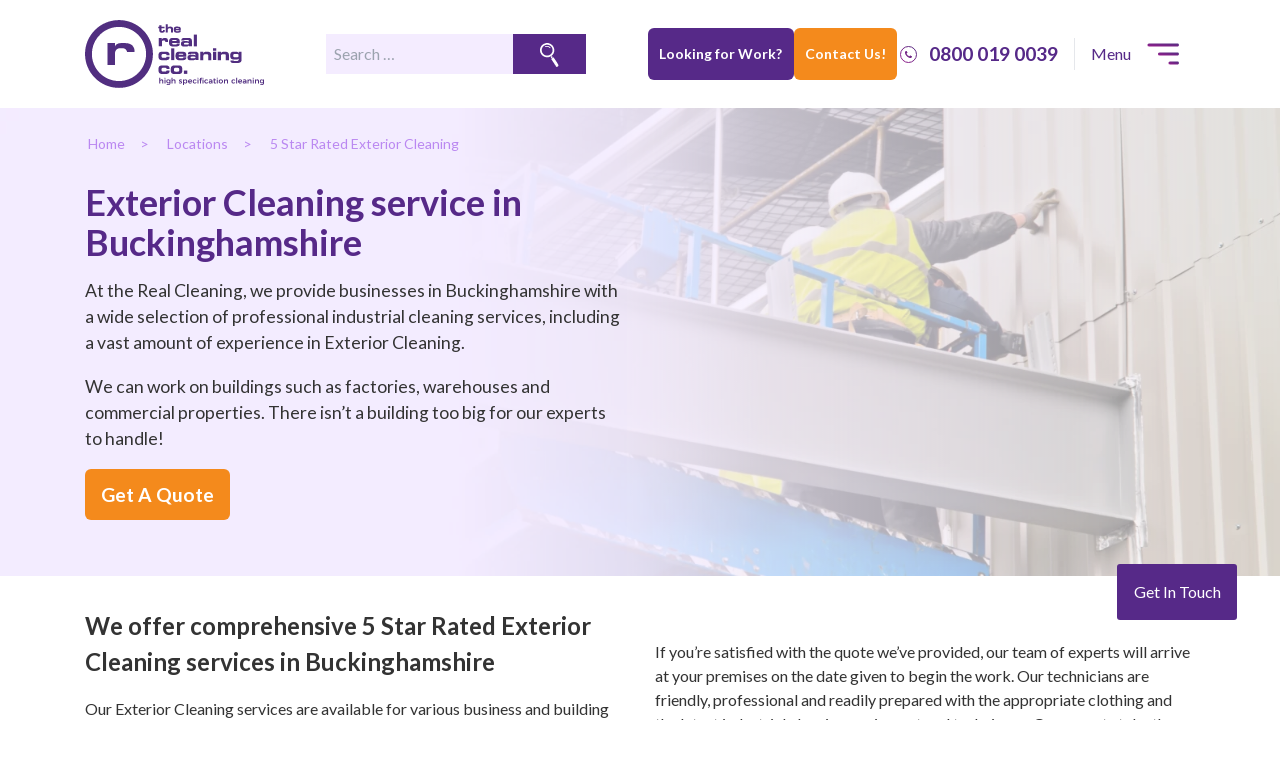

--- FILE ---
content_type: text/html; charset=UTF-8
request_url: https://www.realcleaning.co.uk/locations-we-cover/5-star-rated-exterior-cleaning-service-in-buckinghamshire/
body_size: 25362
content:
<!doctype html>
<html lang="en-GB">
<head>
	<meta charset="UTF-8">
	<meta name="viewport" content="width=device-width, initial-scale=1">
	<link rel="preconnect" href="https://fonts.googleapis.com">
	<link rel="preconnect" href="https://fonts.gstatic.com" crossorigin>
	<link href="https://fonts.googleapis.com/css2?family=Lato:ital,wght@0,400;0,700;1,400;1,700&display=swap" rel="stylesheet">
	<link rel="profile" href="https://gmpg.org/xfn/11">

	<meta name='robots' content='index, follow, max-image-preview:large, max-snippet:-1, max-video-preview:-1' />
 
<link rel="preload" as="font" href="https://fonts.gstatic.com/s/lato/v24/S6uyw4BMUTPHjxAwXjeu.woff2" data-wpacu-preload-google-font="1" crossorigin>
<link rel="preload" as="font" href="https://fonts.gstatic.com/s/lato/v24/S6uyw4BMUTPHjx4wXg.woff2" data-wpacu-preload-google-font="1" crossorigin>
<link rel="preload" as="font" href="https://fonts.gstatic.com/s/lato/v24/S6u_w4BMUTPHjxsI5wq_FQft1dw.woff2" data-wpacu-preload-google-font="1" crossorigin>
<link rel="preload" as="font" href="https://fonts.gstatic.com/s/lato/v24/S6u_w4BMUTPHjxsI5wq_Gwft.woff2" data-wpacu-preload-google-font="1" crossorigin>
<link rel="preload" as="font" href="https://fonts.gstatic.com/s/lato/v24/S6u9w4BMUTPHh6UVSwaPGR_p.woff2" data-wpacu-preload-google-font="1" crossorigin>
<link rel="preload" as="font" href="https://fonts.gstatic.com/s/lato/v24/S6u9w4BMUTPHh6UVSwiPGQ.woff2" data-wpacu-preload-google-font="1" crossorigin>


    <script data-cfasync="false" data-pagespeed-no-defer>
	    window.dataLayerPYS = window.dataLayerPYS || [];
	</script>

	
	<title>5 Star Rated Exterior Cleaning service in Buckinghamshire | Real Cleaning</title>
	<meta name="description" content="Are you looking for a specialist Exterior Cleaning service in Buckinghamshire? Contact us at The Real Cleaning Company for a quick quote!" />
	<link rel="canonical" href="https://www.realcleaning.co.uk/locations-we-cover/5-star-rated-exterior-cleaning-service-in-buckinghamshire/" />
	<meta property="og:locale" content="en_GB" />
	<meta property="og:type" content="article" />
	<meta property="og:title" content="5 Star Rated Exterior Cleaning service in Buckinghamshire | Real Cleaning" />
	<meta property="og:description" content="Are you looking for a specialist Exterior Cleaning service in Buckinghamshire? Contact us at The Real Cleaning Company for a quick quote!" />
	<meta property="og:url" content="https://www.realcleaning.co.uk/locations-we-cover/5-star-rated-exterior-cleaning-service-in-buckinghamshire/" />
	<meta property="og:site_name" content="Real Cleaning Company" />
	<meta property="article:publisher" content="https://www.facebook.com/therealcleaningco/" />
	<meta name="twitter:card" content="summary_large_image" />
	<meta name="twitter:site" content="@real_cleaninguk" />
	<meta name="twitter:label1" content="Estimated reading time" />
	<meta name="twitter:data1" content="3 minutes" />
	


<script type="b58d03333d5c222d077c3bea-application/javascript" id='pys-version-script'>console.log('PixelYourSite PRO version 12.3.4.1');</script>
<link rel='dns-prefetch' href='//widget.trustpilot.com' />
<link href='https://fonts.gstatic.com' crossorigin rel='preconnect' />
<script type="b58d03333d5c222d077c3bea-text/javascript">console.log('PixelYourSite Bing version 4.1.1');</script>
<style id='wp-img-auto-sizes-contain-inline-css'>
img:is([sizes=auto i],[sizes^="auto," i]){contain-intrinsic-size:3000px 1500px}
/*# sourceURL=wp-img-auto-sizes-contain-inline-css */
</style>
<style id='classic-theme-styles-inline-css'>
/*! This file is auto-generated */
.wp-block-button__link{color:#fff;background-color:#32373c;border-radius:9999px;box-shadow:none;text-decoration:none;padding:calc(.667em + 2px) calc(1.333em + 2px);font-size:1.125em}.wp-block-file__button{background:#32373c;color:#fff;text-decoration:none}
/*# sourceURL=/wp-includes/css/classic-themes.min.css */
</style>
<link rel='stylesheet' id='contact-form-7-css' href='https://www.realcleaning.co.uk/wp-content/plugins/contact-form-7/includes/css/styles.css?ver=6.1.4' media='all' />
<link rel='stylesheet' id='bodhi-svgs-attachment-css' href='https://www.realcleaning.co.uk/wp-content/plugins/svg-support/css/svgs-attachment.css' media='all' />
<link rel='stylesheet' id='cf7mls-css' href='https://www.realcleaning.co.uk/wp-content/plugins/ninjateam-cf7-multi-step-pro/assets/frontend/css/cf7mls.css?ver=2.7.5' media='all' />
<link rel='stylesheet' id='cf7mls_progress_bar-css' href='https://www.realcleaning.co.uk/wp-content/plugins/ninjateam-cf7-multi-step-pro/assets/frontend/css/progress_bar.css?ver=2.7.5' media='all' />
<link rel='stylesheet' id='cf7mls_animate-css' href='https://www.realcleaning.co.uk/wp-content/plugins/ninjateam-cf7-multi-step-pro/assets/frontend/animate/animate.min.css?ver=2.7.5' media='all' />
<link rel='stylesheet' id='realcleaning-style-css' href='https://www.realcleaning.co.uk/wp-content/themes/realcleaning/style.css?ver=1728380901' media='all' />
<link rel='stylesheet' id='slick-css' href='https://www.realcleaning.co.uk/wp-content/themes/realcleaning/slick/slick.css?ver=1723189568' media='all' />
<link rel='stylesheet' id='indy_cafe_stylesheet-css' href='https://www.realcleaning.co.uk/wp-content/plugins/map-locations/resources/css/indy_cafe_guide.css?ver=3d8d49f9946eae09bef7df67fdf9bbd9' media='all' />
<link rel='stylesheet' id='indy_cafe_font_stylesheet-css' href='https://www.realcleaning.co.uk/wp-content/plugins/map-locations/resources/css/flaticon.css?ver=3d8d49f9946eae09bef7df67fdf9bbd9' media='all' />
<link rel='stylesheet' id='js_composer_front-css' href='https://www.realcleaning.co.uk/wp-content/plugins/js_composer/assets/css/js_composer.min.css?ver=8.7.2' media='all' />
<script src="https://www.realcleaning.co.uk/wp-content/plugins/svg-support/vendor/DOMPurify/DOMPurify.min.js?ver=2.5.8" id="bodhi-dompurify-library-js" type="b58d03333d5c222d077c3bea-text/javascript"></script>
<script src="https://www.realcleaning.co.uk/wp-includes/js/jquery/jquery.min.js?ver=3.7.1" id="jquery-core-js" type="b58d03333d5c222d077c3bea-text/javascript"></script>
<script src="https://www.realcleaning.co.uk/wp-includes/js/jquery/jquery-migrate.min.js?ver=3.4.1" id="jquery-migrate-js" type="b58d03333d5c222d077c3bea-text/javascript"></script>
<script src="https://www.realcleaning.co.uk/wp-content/plugins/handl-utm-grabber-v3/js/js.cookie.js?ver=3d8d49f9946eae09bef7df67fdf9bbd9" id="js.cookie-js" type="b58d03333d5c222d077c3bea-text/javascript"></script>
<script id="handl-utm-grabber-js-extra" type="b58d03333d5c222d077c3bea-text/javascript">
var handl_utm = [];
var handl_utm_all_params = ["utm_source","utm_medium","utm_term","utm_content","utm_campaign","first_utm_source","first_utm_medium","first_utm_term","first_utm_content","first_utm_campaign","fbclid","msclkid","gclid","wbraid","gbraid","handl_original_ref","handl_landing_page","handl_landing_page_base","handl_ip","handl_ref","handl_url","handl_ref_domain","handl_url_base","gaclientid","organic_source","organic_source_str","user_agent","traffic_source","first_traffic_source","handlID","_fbc","_fbp"];
var handl_utm_cookie_duration = ["30","1"];
var handl_utm_append_params = ["utm_source","utm_medium","utm_term","utm_content","utm_campaign","gclid"];
var handl_utm_first_touch_params = ["utm_source","utm_medium","utm_term","utm_content","utm_campaign"];
var handl_utm_session_cookies = {"enabled":"0"};
var handl_ajax = {"ajax_url":"https://www.realcleaning.co.uk/wp-admin/admin-ajax.php","fb_capi_enabled":"0","require_third_party_consent":""};
var handl_utm_custom_params = [];
var handl_utm_dyo_logic = [];
var handl_utm_predefined = [];
//# sourceURL=handl-utm-grabber-js-extra
</script>
<script src="https://www.realcleaning.co.uk/wp-content/plugins/handl-utm-grabber-v3/js/handl-utm-grabber.js?ver=3d8d49f9946eae09bef7df67fdf9bbd9" id="handl-utm-grabber-js" type="b58d03333d5c222d077c3bea-text/javascript"></script>
<script id="bodhi_svg_inline-js-extra" type="b58d03333d5c222d077c3bea-text/javascript">
var svgSettings = {"skipNested":""};
//# sourceURL=bodhi_svg_inline-js-extra
</script>
<script src="https://www.realcleaning.co.uk/wp-content/plugins/svg-support/js/min/svgs-inline-min.js" id="bodhi_svg_inline-js" type="b58d03333d5c222d077c3bea-text/javascript"></script>
<script id="bodhi_svg_inline-js-after" type="b58d03333d5c222d077c3bea-text/javascript">
cssTarget={"Bodhi":"img.style-svg","ForceInlineSVG":"style-svg"};ForceInlineSVGActive="false";frontSanitizationEnabled="on";
//# sourceURL=bodhi_svg_inline-js-after
</script>
<script id="tp-js-js-extra" type="b58d03333d5c222d077c3bea-text/javascript">
var trustpilot_settings = {"key":"TuTqR46XpI7vZEvW","TrustpilotScriptUrl":"https://invitejs.trustpilot.com/tp.min.js","IntegrationAppUrl":"//ecommscript-integrationapp.trustpilot.com","PreviewScriptUrl":"//ecommplugins-scripts.trustpilot.com/v2.1/js/preview.min.js","PreviewCssUrl":"//ecommplugins-scripts.trustpilot.com/v2.1/css/preview.min.css","PreviewWPCssUrl":"//ecommplugins-scripts.trustpilot.com/v2.1/css/preview_wp.css","WidgetScriptUrl":"//widget.trustpilot.com/bootstrap/v5/tp.widget.bootstrap.min.js"};
//# sourceURL=tp-js-js-extra
</script>
<script src="https://www.realcleaning.co.uk/wp-content/plugins/trustpilot-reviews/review/assets/js/headerScript.min.js?ver=1.0&#039; async=&#039;async" id="tp-js-js" type="b58d03333d5c222d077c3bea-text/javascript"></script>
<script src="//widget.trustpilot.com/bootstrap/v5/tp.widget.bootstrap.min.js?ver=1.0&#039; async=&#039;async" id="widget-bootstrap-js" type="b58d03333d5c222d077c3bea-text/javascript"></script>
<script id="trustbox-js-extra" type="b58d03333d5c222d077c3bea-text/javascript">
var trustbox_settings = {"page":null,"sku":null,"name":null};
var trustpilot_trustbox_settings = {"trustboxes":[{"enabled":"enabled","snippet":"[base64]","customizations":"[base64]","defaults":"[base64]","page":"landing","position":"before","corner":"top: #{Y}px; left: #{X}px;","paddingx":"0","paddingy":"0","zindex":"1000","clear":"both","xpaths":"[base64]","sku":"","name":"","widgetName":"Micro Review Count","repeatable":false,"uuid":"43943bc3-a744-47f3-9f4d-7986df655213","error":null}]};
//# sourceURL=trustbox-js-extra
</script>
<script src="https://www.realcleaning.co.uk/wp-content/plugins/trustpilot-reviews/review/assets/js/trustBoxScript.min.js?ver=1.0&#039; async=&#039;async" id="trustbox-js" type="b58d03333d5c222d077c3bea-text/javascript"></script>
<script src="https://www.realcleaning.co.uk/wp-content/themes/realcleaning/js/various.js?ver=1723189568" id="various-js" type="b58d03333d5c222d077c3bea-text/javascript"></script>
<script src="https://www.realcleaning.co.uk/wp-content/themes/realcleaning/slick/slick.min.js?ver=1723189568" id="slick-js" type="b58d03333d5c222d077c3bea-text/javascript"></script>
<script src="https://www.realcleaning.co.uk/wp-content/plugins/pixelyoursite-pro/dist/scripts/sha256.js?ver=0.11.0" id="js-sha256-js" type="b58d03333d5c222d077c3bea-text/javascript"></script>
<script src="https://www.realcleaning.co.uk/wp-content/plugins/pixelyoursite-pro/dist/scripts/js.cookie-2.1.3.min.js?ver=2.1.3" id="js-cookie-pys-js" type="b58d03333d5c222d077c3bea-text/javascript"></script>
<script src="https://www.realcleaning.co.uk/wp-content/plugins/pixelyoursite-pro/dist/scripts/jquery.bind-first-0.2.3.min.js" id="jquery-bind-first-js" type="b58d03333d5c222d077c3bea-text/javascript"></script>
<script src="https://www.realcleaning.co.uk/wp-content/plugins/pixelyoursite-pro/dist/scripts/tld.min.js?ver=2.3.1" id="js-tld-js" type="b58d03333d5c222d077c3bea-text/javascript"></script>
<script id="pys-js-extra" type="b58d03333d5c222d077c3bea-text/javascript">
var pysOptions = {"staticEvents":[],"dynamicEvents":[],"triggerEvents":{"4553":{"ga":{"delay":0,"type":"trigger","custom_event_post_id":4553,"unify":true,"trackingIds":["G-FVXN9CLML2","AW-1022959487/iCZvCLTH6Z8aEP--5OcD"],"name":"Get_In_Touch","eventID":"76351a73-ac19-4259-86dc-4a09c65318fa","params":{"page_title":"5 Star Rated Exterior Cleaning service in Buckinghamshire","post_type":"page","post_id":2826,"plugin":"PixelYourSite","event_url":"www.realcleaning.co.uk/locations-we-cover/5-star-rated-exterior-cleaning-service-in-buckinghamshire/","user_role":"guest"},"e_id":"custom_event","ids":[],"hasTimeWindow":false,"timeWindow":0,"woo_order":"","edd_order":""},"google_ads":{"delay":0,"type":"trigger","custom_event_post_id":4553,"unify":true,"trackingIds":["G-FVXN9CLML2","AW-1022959487/iCZvCLTH6Z8aEP--5OcD"],"conversion_ids":["AW-1022959487"],"name":"Get_In_Touch","eventID":"76351a73-ac19-4259-86dc-4a09c65318fa","params":{"page_title":"5 Star Rated Exterior Cleaning service in Buckinghamshire","post_type":"page","post_id":2826,"plugin":"PixelYourSite","event_url":"www.realcleaning.co.uk/locations-we-cover/5-star-rated-exterior-cleaning-service-in-buckinghamshire/","user_role":"guest"},"e_id":"custom_event","ids":[],"hasTimeWindow":false,"timeWindow":0,"woo_order":"","edd_order":""},"bing":{"delay":0,"type":"trigger","custom_event_post_id":4553,"unify":true,"trackingIds":["G-FVXN9CLML2","AW-1022959487/iCZvCLTH6Z8aEP--5OcD"],"name":"form_submission","pixel_ids":["97061787"],"eventID":"76351a73-ac19-4259-86dc-4a09c65318fa","params":{"page_title":"5 Star Rated Exterior Cleaning service in Buckinghamshire","post_type":"page","post_id":2826,"plugin":"PixelYourSite","event_url":"www.realcleaning.co.uk/locations-we-cover/5-star-rated-exterior-cleaning-service-in-buckinghamshire/","user_role":"guest"},"e_id":"custom_event","ids":[],"hasTimeWindow":false,"timeWindow":0,"woo_order":"","edd_order":""}},"4552":{"ga":{"delay":0,"type":"trigger","custom_event_post_id":4552,"unify":true,"trackingIds":["G-FVXN9CLML2","AW-1022959487/VuWYCLHH6Z8aEP--5OcD"],"name":"Get_A_Quote","eventID":"76351a73-ac19-4259-86dc-4a09c65318fa","params":{"page_title":"5 Star Rated Exterior Cleaning service in Buckinghamshire","post_type":"page","post_id":2826,"plugin":"PixelYourSite","event_url":"www.realcleaning.co.uk/locations-we-cover/5-star-rated-exterior-cleaning-service-in-buckinghamshire/","user_role":"guest"},"e_id":"custom_event","ids":[],"hasTimeWindow":false,"timeWindow":0,"woo_order":"","edd_order":""},"google_ads":{"delay":0,"type":"trigger","custom_event_post_id":4552,"unify":true,"trackingIds":["G-FVXN9CLML2","AW-1022959487/VuWYCLHH6Z8aEP--5OcD"],"conversion_ids":["AW-1022959487"],"name":"Get_A_Quote","eventID":"76351a73-ac19-4259-86dc-4a09c65318fa","params":{"page_title":"5 Star Rated Exterior Cleaning service in Buckinghamshire","post_type":"page","post_id":2826,"plugin":"PixelYourSite","event_url":"www.realcleaning.co.uk/locations-we-cover/5-star-rated-exterior-cleaning-service-in-buckinghamshire/","user_role":"guest"},"e_id":"custom_event","ids":[],"hasTimeWindow":false,"timeWindow":0,"woo_order":"","edd_order":""},"bing":{"delay":0,"type":"trigger","custom_event_post_id":4552,"unify":true,"trackingIds":["G-FVXN9CLML2","AW-1022959487/VuWYCLHH6Z8aEP--5OcD"],"name":"form_submission","pixel_ids":["97061787"],"eventID":"76351a73-ac19-4259-86dc-4a09c65318fa","params":{"page_title":"5 Star Rated Exterior Cleaning service in Buckinghamshire","post_type":"page","post_id":2826,"plugin":"PixelYourSite","event_url":"www.realcleaning.co.uk/locations-we-cover/5-star-rated-exterior-cleaning-service-in-buckinghamshire/","user_role":"guest"},"e_id":"custom_event","ids":[],"hasTimeWindow":false,"timeWindow":0,"woo_order":"","edd_order":""}}},"triggerEventTypes":{"CF7":{"4553":[{"disabled_form_action":false,"forms":["293"],"form_submit_mode":"both"}],"4552":[{"disabled_form_action":false,"forms":["5"],"form_submit_mode":"both"}]}},"ga":{"trackingIds":["G-FVXN9CLML2"],"retargetingLogic":"ecomm","crossDomainEnabled":false,"crossDomainAcceptIncoming":false,"crossDomainDomains":[],"wooVariableAsSimple":true,"isDebugEnabled":[],"serverContainerUrls":{"G-FVXN9CLML2":{"enable_server_container":"","server_container_url":"","transport_url":""}},"additionalConfig":{"G-FVXN9CLML2":{"first_party_collection":true}},"disableAdvertisingFeatures":null,"disableAdvertisingPersonalization":false,"url_passthrough":true,"url_passthrough_filter":true,"custom_page_view_event":false},"google_ads":{"conversion_ids":["AW-1022959487"],"enhanced_conversion":["index_0"],"woo_purchase_conversion_track":"current_event","woo_initiate_checkout_conversion_track":"current_event","woo_add_to_cart_conversion_track":"current_event","woo_view_content_conversion_track":"current_event","woo_view_category_conversion_track":"current_event","edd_purchase_conversion_track":"current_event","edd_initiate_checkout_conversion_track":"current_event","edd_add_to_cart_conversion_track":"current_event","edd_view_content_conversion_track":"current_event","edd_view_category_conversion_track":"current_event","wooVariableAsSimple":true,"crossDomainEnabled":false,"crossDomainAcceptIncoming":false,"crossDomainDomains":[]},"bing":{"pixelId":"97061787","consent_mode":{"ad_storage":{"enabled":true,"value":"granted","filter":false}}},"debug":"","siteUrl":"https://www.realcleaning.co.uk","ajaxUrl":"https://www.realcleaning.co.uk/wp-admin/admin-ajax.php","ajax_event":"103e43d2fc","trackUTMs":"1","trackTrafficSource":"1","user_id":"0","enable_lading_page_param":"1","cookie_duration":"7","enable_event_day_param":"1","enable_event_month_param":"1","enable_event_time_param":"1","enable_remove_target_url_param":"1","enable_remove_download_url_param":"1","visit_data_model":"first_visit","last_visit_duration":"60","enable_auto_save_advance_matching":"1","enable_success_send_form":"","enable_automatic_events":"","enable_event_video":"","ajaxForServerEvent":"1","ajaxForServerStaticEvent":"1","useSendBeacon":"1","send_external_id":"1","external_id_expire":"180","track_cookie_for_subdomains":"1","google_consent_mode":"1","data_persistency":"keep_data","advance_matching_form":{"enable_advance_matching_forms":true,"advance_matching_fn_names":["first_name","first-name","first name","name"],"advance_matching_ln_names":["last_name","last-name","last name"],"advance_matching_tel_names":["phone","tel"],"advance_matching_em_names":[]},"advance_matching_url":{"enable_advance_matching_url":true,"advance_matching_fn_names":[],"advance_matching_ln_names":[],"advance_matching_tel_names":[],"advance_matching_em_names":[]},"track_dynamic_fields":[],"gdpr":{"ajax_enabled":false,"all_disabled_by_api":false,"facebook_disabled_by_api":false,"tiktok_disabled_by_api":false,"analytics_disabled_by_api":false,"google_ads_disabled_by_api":false,"pinterest_disabled_by_api":false,"bing_disabled_by_api":false,"reddit_disabled_by_api":false,"externalID_disabled_by_api":false,"facebook_prior_consent_enabled":true,"tiktok_prior_consent_enabled":true,"analytics_prior_consent_enabled":true,"google_ads_prior_consent_enabled":true,"pinterest_prior_consent_enabled":true,"bing_prior_consent_enabled":true,"cookiebot_integration_enabled":false,"cookiebot_facebook_consent_category":"marketing","cookiebot_tiktok_consent_category":"marketing","cookiebot_analytics_consent_category":"statistics","cookiebot_google_ads_consent_category":"marketing","cookiebot_pinterest_consent_category":"marketing","cookiebot_bing_consent_category":"marketing","cookie_notice_integration_enabled":false,"cookie_law_info_integration_enabled":false,"real_cookie_banner_integration_enabled":false,"consent_magic_integration_enabled":false,"analytics_storage":{"enabled":true,"value":"granted","filter":false},"ad_storage":{"enabled":true,"value":"granted","filter":false},"ad_user_data":{"enabled":true,"value":"granted","filter":false},"ad_personalization":{"enabled":true,"value":"granted","filter":false}},"cookie":{"disabled_all_cookie":false,"disabled_start_session_cookie":false,"disabled_advanced_form_data_cookie":false,"disabled_landing_page_cookie":false,"disabled_first_visit_cookie":false,"disabled_trafficsource_cookie":false,"disabled_utmTerms_cookie":false,"disabled_utmId_cookie":false,"disabled_google_alternative_id":false},"tracking_analytics":{"TrafficSource":"direct","TrafficLanding":"https://www.realcleaning.co.uk/locations-we-cover/5-star-rated-exterior-cleaning-service-in-buckinghamshire/","TrafficUtms":[],"TrafficUtmsId":[],"userDataEnable":true,"userData":{"emails":[],"phones":[],"addresses":[]},"use_encoding_provided_data":true,"use_multiple_provided_data":true},"GATags":{"ga_datalayer_type":"default","ga_datalayer_name":"dataLayerPYS","gclid_alternative_enabled":false,"gclid_alternative_param":""},"automatic":{"enable_youtube":true,"enable_vimeo":true,"enable_video":false},"woo":{"enabled":false},"edd":{"enabled":false},"cache_bypass":"1769139302"};
//# sourceURL=pys-js-extra
</script>
<script src="https://www.realcleaning.co.uk/wp-content/plugins/pixelyoursite-pro/dist/scripts/public.js?ver=12.3.4.1" id="pys-js" type="b58d03333d5c222d077c3bea-text/javascript"></script>
<script src="https://www.realcleaning.co.uk/wp-content/plugins/pixelyoursite-bing/dist/scripts/public.js?ver=4.1.1" id="pys-bing-js" type="b58d03333d5c222d077c3bea-text/javascript"></script>
<script src="https://www.realcleaning.co.uk/wp-content/plugins/map-locations/resources/js/indy_cafe_guide.js?ver=3d8d49f9946eae09bef7df67fdf9bbd9" id="indy_cafe_javascript-js" type="b58d03333d5c222d077c3bea-text/javascript"></script>
<style>.handl-hidden{display: none}</style><style>[class^="fieldset-handl_"]{display: none}</style><style type="text/css">div[id^="wpcf7-f3245"] button.cf7mls_next {   }div[id^="wpcf7-f3245"] button.cf7mls_back {   }div[id^="wpcf7-f294"] button.cf7mls_next {   }div[id^="wpcf7-f294"] button.cf7mls_back {   }div[id^="wpcf7-f293"] button.cf7mls_next {   }div[id^="wpcf7-f293"] button.cf7mls_back {   }div[id^="wpcf7-f49"] button.cf7mls_next {   }div[id^="wpcf7-f49"] button.cf7mls_back {   }div[id^="wpcf7-f5"] button.cf7mls_next {   }div[id^="wpcf7-f5"] button.cf7mls_back {   }</style>

<script type="application/ld+json" class="saswp-schema-markup-output">
[{"@context":"https:\/\/schema.org\/","@type":"professionalservice","@id":"https:\/\/www.realcleaning.co.uk\/locations-we-cover\/5-star-rated-exterior-cleaning-service-in-buckinghamshire\/#professionalservice","url":"https:\/\/www.realcleaning.co.uk\/locations-we-cover\/5-star-rated-exterior-cleaning-service-in-buckinghamshire\/","name":"Real Cleaning Company","image":[{"@type":"ImageObject","@id":"https:\/\/www.realcleaning.co.uk\/locations-we-cover\/5-star-rated-exterior-cleaning-service-in-buckinghamshire\/#primaryimage","url":"https:\/\/www.realcleaning.co.uk\/wp-content\/uploads\/2023\/05\/Frame-2.svg","width":"104","height":"61"}]}]
</script>


<script type="b58d03333d5c222d077c3bea-text/javascript">
	           var ajaxurl = "https://www.realcleaning.co.uk/wp-admin/admin-ajax.php";
	         </script><link rel="icon" href="https://www.realcleaning.co.uk/wp-content/uploads/2023/05/cropped-rc_icon-32x32.png" sizes="32x32" />
<link rel="icon" href="https://www.realcleaning.co.uk/wp-content/uploads/2023/05/cropped-rc_icon-192x192.png" sizes="192x192" />
<link rel="apple-touch-icon" href="https://www.realcleaning.co.uk/wp-content/uploads/2023/05/cropped-rc_icon-180x180.png" />
<meta name="msapplication-TileImage" content="https://www.realcleaning.co.uk/wp-content/uploads/2023/05/cropped-rc_icon-270x270.png" />
<style type="text/css" data-type="vc_shortcodes-custom-css">.vc_custom_1690829820185{background-color: #e8e8e8 !important;}</style><noscript><style> .wpb_animate_when_almost_visible { opacity: 1; }</style></noscript><style id='custom-css-pro'>.header-search .search-submit{ 
    background: #562988 !important;
    border-radius: 0 !important;
    height:40px !important;
}

.header-search .search-submit .icon img{
    height:24px !important;
    position:relative;
    bottom: 10px;
}
.search-submit {
}
.owl-carousel .owl-item .wpb_single_image img {
    fill:#000 !important;
}

.brochure-image {
    margin:0 !important;
}
.wpcf7-form-control-wrap .wpcf7-select {
background: transparent;
    border-bottom: 1px solid #562988;
    color: #562988;
    padding: 0.75rem;
    padding-left:0;
    width: 100%;
    font-weight:bold;
}

.news-section .vc_gitem-col .read-more {
    margin-top:20px;
    margin-bottom:20px;
     position: absolute;
    bottom: 0;
}

.news-section .vc_gitem-col {
    height: 280px !important;
}

.news-section .vc_gitem-acf {
    font-size:15px;
}

.news-section .vc_grid-item-mini {
    filter: drop-shadow(10px 10px 6px rgba(0, 115, 225, 0.1));
    border:solid 1px #fff;
    border-radius:10px 10px 10px 10px;
    transition: .5s all;
    transform: scale(0.95);
}


.quick_links .vc_gitem-col {
    height: 300px !important;
    padding-top:40px;
    border-radius: 25px;
}

.quick_links .vc_gitem-col .vc_grid-item-mini {
    border-radius: 25px;
    border:solid 1px;
}

.quick_links .style-svg .vc_single_image-wrapper img{
    height:71px;
    fill:#000 !important;
}

.navigation {
    margin-top:30px;
}

.topMenu {
    margin-top:30px;
}

.services-grid .vc_grid-item-mini {
    filter: drop-shadow(10px 10px 6px rgba(0, 115, 225, 0.1));
    border:solid 1px #fff;
    border-radius:10px 10px 10px 10px;
    transition: all 1s;
}

.services-grid .vc_grid-item-mini:hover{
    filter: drop-shadow(10px 10px 6px rgba(0, 0, 0, 0.2));
}

.services-grid .vc-grid-item-mini:hover > .vc_btn3-color-orange{
    background: #562988 !important;
}

.services-grid .vc_gitem-col {
    height: 240px !important;
}

.services-grid .vc_gitem-acf {
    font-size:15px;
}

.services-grid .vc_gitem-col .vc_btn3-container  {
    margin-top:20px;
    margin-bottom:20px;
    position: absolute;
    bottom: 0;
}

.vc_gitem-post-data-source-post_title {font-weight:bold;
font-size:18px;
}

.case-study-grid .vc_gitem-col {
    height: 180px !important;
}

.fieldset-cf7mls {
    padding: 0 !important;
}

.wpcf7-textarea {
    padding:10px;
    max-height:90px;
}

.vc_grid-filter.vc_grid-filter-default>.vc_grid-filter-item {
    margin:0;
}
.blog_list .vc_grid-filter .vc_grid-filter-item {
    padding:10px 40px 10px 40px !important;

}

.blog_list .vc_grid-filter {
   filter: drop-shadow(10px 10px 6px rgba(0, 115, 225, 0.1));
}
.blog_list .vc_gitem-acf {
    max-height:80px;
}

.blog-item-readmore .vc_btn3 {
    background:none;
    float:left;
    padding-left:0 !important;
    color:#562988 !important;
    font-weight:bold !important;
    position:relative !important;
    bottom:10px !important;
    
}

.style-svg .vc_grid-item-mini{
    border:solid 1px #fff !important;
    border-radius:10px 10px 10px 10px !important;
    background:#fff;
}

.rcListBlock p {
    padding-left:0 !important;
    
}

.icon-image-container {
 display: flex;
 padding-left:30px;
}

.icon-image img {
  max-width: 100%;
  max-height:93%;
  display:inline !important;
}

.icon-image-text {
  font-size: inherit;
  display:inline;
  padding-left:10px;
  padding-top:4px;
}

.icon-image-text a{
  color:#fff;
}

.shorten-width-textbox {
    max-width:600px;
}

.case-study_list .wpb_single_image {
    float:left !important;
}

.case-study_list .vc_gitem_row .vc_gitem-col {
    margin-left:0 !important;
    padding-left:0 !important;
}

.case-study_list .vc_gitem-acf-label, .case-study_list {
    font-weight:Bold !important;
}

.case-study_list .vc_btn3 {
    background:none;
    float:left;
    padding-left:0 !important;
    color:#562988 !important;
    font-weight:bold !important;
    position:relative !important;
    bottom:10px !important;
    
}

.staff_profile{
    min-height: 38vh;
    overflow: hidden;   
}

.rcListBlock ol li{
 break-inside: avoid-column;   
}

.rcListBlock ol li p{
    height: 160px;
}

.nav-links {
  padding: 1rem 0;
}
.nav-links > .page-numbers{
    border: 1px solid #562988;
    background: white;
    color: #562988;
    padding: .4rem .5rem;
}
.nav-links > .current{
    background: #562988;
    color: white;
}

.logoSlider {
    position: relative;
    padding: 0 25px;
    margin: 3rem 0 4rem;
}
    
.slick-track {
    display:flex;
    align-items: center;
}
    
.slideContents {
    display: flex;
    justify-content: center;
    align-items: center;
}

.slideContents > img{
    border: 1px solid #562988;
    padding: 1rem 2rem;
    border-radius: 5px;
    max-width: 150px;
}

@media only screen and (max-width: 640px) {
  .heroSection{
      min-height: 400px;
      padding-bottom: 0;
      margin-bottom: 2rem;
  }
  .navigation{
      margin-top: 0;
  }
  .small_title{
      line-height: 30px !important;
  }
  .locations-purple-box > .wpb_text_column{
        padding: 1rem;
  }
  .vc_empty_space{
      display: none;
  }
  .rcListBlock ol{
     columns: 1;
    -webkit-columns: 1;
    -moz-columns: 1;
  }
  .rcListBlock ol li p{
      height: unset;
  }
  .menuSlider{
    position: relative;
    margin-top: -5rem;
}
  .vc_custom_1685444071586{
    padding-right: 3rem !important;
    padding-left: 3rem !important;
  }
  .vc_custom_1683633801924{
    padding-right: 3rem !important;
    padding-left: 3rem !important;
  }
}

.vc_custom_1685444071586, .vc_custom_1683633801924{
    padding-right: 6rem;
    padding-left: 6rem;
  }

.category-list{
    background: #F4ECFF;
    filter: drop-shadow(10px 10px 6px rgba(0, 115, 225, 0.1));
    padding-bottom: 1.5rem;
    
}

.category-list p{
    background: #562988;
    font-size: 1.25rem;
    color: white;
    padding: 1rem;
    text-align: center;
}

.category-list ul{
    padding: 0 2rem;
    text-indent: 1rem;
    list-style-position: inside;
}

.category-list a:visited{
    color: #562988;
}

.menuSlider{
    position: relative;
    margin-top: -8rem;
}

.menuSlider .slider{
    display: flex;
    z-index: 2;
}

.menuSlider .slider .slick-list{
    overflow: visible;
}

.menuSlider .menu-item{
    background: white;
    border-radius: 5px;
    transition: .5s all;
    margin: 0 20px 20px 0;
    flex: 1 0 0px;
    max-width: 260px;
    padding: 1rem;
}

.menuSlider .menu-item{
    opacity: 0;
}

.menuSlider .slick-active{
    opacity: 1;
    filter: drop-shadow(10px 10px 6px rgba(0, 115, 225, 0.1));
}

.menuSlider .slick-active + .slick-active + .slick-active + .slick-active + .slick-active{
    opacity: .5;
}

.menuSlider .slick-active + .slick-active + .slick-active + .slick-active + .slick-active:hover{
    background: white;
    color: black;
    transform: scale(1);
}

.menuSlider .slick-active + .slick-active + .slick-active + .slick-active + .slick-active:hover a{
    color: black;
}

.menuSlider .slick-active + .slick-active + .slick-active + .slick-active + .slick-active:hover svg path{
    fill: #562988;
}

.menuSlider .menu-item .pagename{
    font-family: 'Lato';
    font-style: normal;
    font-weight: 700;
    font-size: 22px;
    line-height: 26px;
    letter-spacing: -0.02em;
    margin-top: 1rem;
}

.menuSlider .menu-item .pagedesc{
    font-family: "Lato";
    font-style: normal;
    font-weight: 400;
    font-size: 14px;
    line-height: 16.8px;
    letter-spacing: -0.01em;
    height: 6rem;
}

.menuSlider .menu-item:hover{
    background: linear-gradient(224.66deg, #512E80 0.59%, #961C8C 96.76%);
    color: white;
    transform: scale(1.1);
}

.menuSlider .menu-item a{
    color: black;
}

.menuSlider .menu-item:hover a{
    color: white;
}

.menuSlider .menu-item svg{
    max-width: 75px;
    max-height: 57px;
}

.menuSlider .menu-item:hover svg path{
    fill: white;
}

.menuSlider .menu-item svg path{
    fill: #562988;
}

.menuSlider .sliderNavigation{
    position: absolute;
    top: 0;
    left: 0;
    height: 100%;
    width: 100%;
}

.menuSlider .sliderNavigation .previous{
    display: none !important;
}

.menuSlider .sliderNavigation .next{
    position: absolute;
    top: calc(34% - 10px);
    display: block;
    width: 86px;
    height: 86px;
    text-indent: -9999px;
    cursor: pointer;
    right: -30px;
    z-index: 5;
}

@media only screen and (max-width: 1200px) {
    .slick-active + .slick-active + .slick-active + .slick-active{
    opacity: .5;
}

.menuSlider .slick-active + .slick-active + .slick-active + .slick-active:hover{
    background: white;
    color: black;
    transform: scale(1);
}
}

.wpb_text_column a{
    color: #562988 !important;
}

.accreditationsSlider .slideContents > img{
    border: none;
    max-width: 200px;
    max-height: 125px;
}

.heroSection{
    min-height: 655px;
    margin-bottom: 2rem;
}

.heroSection .content{
    padding: unset;
    margin-bottom: 2rem;
}

.heroSection .content h1{
    margin-top: 2rem;
    color: #562988 !important;
}

.heroSection .content p{
    font-size: 1.1rem;
}

h2{
    font-size: 1.5rem;
}

.headingSection h2 span{
    padding-left: 5px;
}

#wpcf7-f5-p48-o1 input{
    border-top: none !important;
    border-left: none !important;
    border-right: none !important;
    border-radius: 0 !important;
    background: none !important;
    padding-left: 0 !important;
    text-indent: 0.5rem;
}

#wpcf7-f5-p48-o1 input[type=submit]{
    background: #F48A1C !important;
    border-radius: 5px !important;
    text-indent: 1.5rem;
}

.cf7mls_back.action-button{
    bottom: 1.9rem;
    color: white;
}

.staffProfile .info strong{
    color: #562988 !important;
}

.news-section .vc_grid-item-mini:hover{
    transform: scale(1);
}

.services-grid .vc_grid-item-mini:hover{
    transform: scale(1);
}

.news-section .vc_grid-item-mini:hover > .vc_gitem-zone-c{
    background: #562988 !important;
    color: white;
}

.news-section .vc_grid-item-mini:hover > .vc_gitem-zone-c .vc_gitem-link{
    color: white !important;
}

.services-grid .vc_grid-item-mini{
    transition: .5s all;
    transform: scale(0.95);
}

.services-grid .vc_grid-item-mini:hover > .vc_gitem-zone-c{
    background: #562988 !important;
    color: white;
}

.services-grid .vc_grid-item-mini:hover > .vc_gitem-zone-c .vc_gitem-link{
    color: white !important;
}

.breadcrumb-container{
    margin-left: -12px;
}

.reviewSlider .review-item .content{
    max-width: 600px;
    margin: 0 auto;
    text-align: center;
}

.reviewSlider .review-item .content svg{
    max-width: 50px;
    fill: #F48A1C;
    display: inline;
    filter: drop-shadow(10px 10px 6px rgba(0, 115, 225, 0.1));
}

.heroSection .content h1 {
    margin-top: 3rem;
    padding-top: 1rem;
    color: #562988 !important;
}

.locationLogo{
    background-size: contain;
}

.vc_gitem-post-data-source-post_excerpt p{
    font-size: 0.8rem;
}

.vc_col-sm-7 article ul{
    margin-left: 1rem;
    margin-bottom: 1rem;
}

.vc_btn3.vc_btn3-style-custom{
    background: none !important;
}

@media only screen and (max-width: 767px) {
    .vc_custom_1685039010546{
        margin-top: 0 !important;
    }
    .vc_custom_1685039010546 .wpb_single_image, .vc_custom_1685039010546 .wwp-vc-sections-element {
        text-align: center !important;
    }
    .locations-purple-box{
        margin-top: 1rem;
    }
    .locations-purple-box p{
        padding: 3rem !important;
    }
    .locations-list .wpb_text_column{
        margin-bottom: 0 !important;
    }
    .locations-list .vc_empty_space{
        display: none;
    }
    #colophon .logo{
        flex: 0 0 0;
    }
    #colophon .links-column{
        text-align: center;
        margin-bottom: 1rem;
        flex: 0 0 0 !important;
    }
    #colophon .logo img{
        margin: 0 auto;
    }
    #colophon .logo span{
        text-align: center;
        width: 100%;
    }
}

@media only screen and (max-width: 1023px) {
    .vc_custom_1685039010546{
        padding-left: 1rem !important;
    }
}

.heroSection{
    background-position: center center !important;
}

.footer-section_76 .vc_row{
    margin: 0 !important;
}

.staff_profile .vc_wp_text{
    width: 60% !important;
}

.staff_profile h5{
    font-size: 15px !important;
}

.grecaptcha-badge { 
    visibility: hidden;
}

.breadcrumb-container {
    padding-left:16px;
}

.phonenumber { 
    font-weight:bold;
    font-size:1.2rem;
}

#MobileMenu {
    display:none;
    float:right;
    background:#F4ECFF;
    color:#562988;
    width:100%;
}
@media only screen and (max-width: 767px) {
  #MobileMenu {
    display: inline;
  }
  #MobileMenu img { 
      display:inline-block;
      margin-bottom:8px;
      fill:#fff !important;
  }
  #MobileMenu .mobilenumber { 
      float:right;
      padding:6px;
}
    .heroSection{
        min-height: 655px !important;
    }
}

@media only screen and (min-width: 768px) {
    .heroSection{
        min-height: 400px !important;
    }
}

.error-404 .page-header { 
    margin-top:150px;
    margin-bottom:30px;
}

.error-404-image {
    max-width:300px;
    height:auto;
    margin:auto;
}

.error-404 .page-content { 
    margin-bottom:300px;
}

.vc_btn3.vc_btn3-color-orange, .vc_btn3.vc_btn3-color-orange.vc_btn3-style-flat {
    padding:1rem 1.9rem;
}

.heroSection h1 { 
    padding-top:10px !important;
    margin-top:1rem !important;
}

.widget-visible{
    z-index: 1000 !important;
}

.pop-up-btn {
    background-color: #562988;
    color: white;
    width: 120px;
    text-align: center;
    padding: 1rem;
    border-radius: 3px;
    position: fixed;
    bottom: 100px;
    right: 43px;
    cursor: pointer;
    z-index: 9999;
    transition: width 1s;
}

.pop-up-btn > svg{
    fill: #562988;
}

.pop-up-btn.closed {
    background-image: url(/wp-content/themes/realcleaning/images/icons/signs.svg);
    background-size: cover;
    background-color: transparent;
    display: none;
    width: 60px;
    height: 60px;
    bottom: -30px;
    right: -30px;
    position: absolute;
}

.pop-up-help {
    display: none;
    position: fixed;
    width: 95%;
    right: 5.5%;
    padding: 20px;
    bottom: 130px;
    z-index: 10;
    border: 1px solid #562988;
    border-radius: 0.25rem;
    backdrop-filter: blur(10px);
    background: rgba(255,255,255,0.5);
}

@media screen and (min-width: 768px) {
    .pop-up-help {
        width:350px;
    }
}

@media screen and (max-width: 767px) {
    .pop-up-help {
        width: 60%;
        margin: 0 auto;
        right: 9.5%;
    }
    .pop-up-btn{
        display: none !important;
    }
}


.pop-up-help p {
    color: #333;
    font-weight: 400;
    text-align: center;
    font-size: 1.1rem;
}

.pop-up-help .phone-line {
    line-height: 36px;
    background-image: url(/wp-content/themes/realcleaning/images/icons/phone-call.svg);
    background-size: 30px 30px;
    background-repeat: no-repeat;
    background-position: left;
    font-weight: 700;
    text-align: center;
}

.pop-up-help .phone-line a {
    color: #333
}

.pop-up-help .phone-line a:hover {
    color: #333
}

.pop-up-help .phone-line .call-now {
    font-weight: 400;
    font-size: 16px
}

.pop-up-help .pop-up-buttons a {
    width: 100%;
    background: #562988;
    border-radius: 5px;
    transition: .5s;
    color: #fff;
    padding: 10px 15px;
    margin-bottom: 10px;
    float: left;
    text-align: center;
    font-size: 1.1rem;
}

.pop-up-help .pop-up-buttons a:hover {
    background: #f48a1c;
}

.heroSection::after {
    display:none;
}
.heroSection {
    position:relative;
}
.heroSection::before {
    background-image:linear-gradient(90deg,rgba(244,236,255,0.75) 49%,rgba(255,255,255,0) 100%) !important;
    content: "";
    position: absolute;
    top: 0;
    left: 0;
    width: 100%;
    height: 100%;
}

@media only screen and (max-width: 767px){
    .blog .heroSection {
    min-height: 390px !important;
}
}

@media only screen and (max-width: 767px){
    .single .heroSection {
    min-height: 390px !important;
}
}

body{
    overflow-x: hidden;
}

.recent-posts-widget {
    filter:none;
}

.cf7mls_progress_bar  {
margin-top:0 !important;
margin-bottom:4 !important;
}

.cf7mls_back { 
    background-color:#e3e3e3 !important;
    color:#000 !important;
    margin-top:50px !important;
}

.home .heroSection{
    padding-bottom: 3rem !important;
}

.page .heroSection{
    padding-bottom: .5rem;
}

.page .heroSection .content{
    max-width: 540px;
}

.page .heroSection .button{
    font-size: 1.2rem !important;
    padding: 1rem !important;
}

.breadcrumb{
    padding-top: 1.5rem;
}

input:focus::placeholder {
  color: transparent;
}

textarea:focus::placeholder {
  color: transparent;
}

#quote-form {
  scroll-margin-top: 110px;
}

.header-contact{
    padding: 1.2rem 0.7rem !important;
}

.header-work{
    background: #562988 !important;
    padding: 1.2rem 0.7rem !important;
}

.vc_btn3.vc_btn3-color-purple, .vc_btn3.vc_btn3-color-purple.vc_btn3-style-flat {
    background-color: #562988 !important;
        padding: 1.1rem 1.7rem !important;
}

.page-id-3244 .wpcf7-form-control-wrap .wpcf7-select{
    background: white !important;
    padding: 0.5rem 0.2rem;
    font-weight: 400;
    text-transform: uppercase;
    color: #562988;
}

div#logoAndMenuLinks img.logo {
    max-width: 179px;
}

.serviceTagsContainer{
    margin: 1.5rem 0;
}

.serviceTag{
    border-radius: .375rem;
    background-color: #f48a1c;
    padding: .5rem;
    margin: .5rem;
}

.serviceTag:hover{
    filter: brightness(.9);
}

.serviceTag a{
    color: white;
}

.page-id-3244 .wpcf7-form-control-wrap .wpcf7-select{
    color: #562988BF;
}

.vc_gitem-post-data-source-post_excerpt p {
    display: -webkit-box;
    -webkit-box-orient: vertical;
    -webkit-line-clamp: 4;
    line-clamp: 4;
    overflow: hidden;
}</style><style id='global-styles-inline-css'>
:root{--wp--preset--aspect-ratio--square: 1;--wp--preset--aspect-ratio--4-3: 4/3;--wp--preset--aspect-ratio--3-4: 3/4;--wp--preset--aspect-ratio--3-2: 3/2;--wp--preset--aspect-ratio--2-3: 2/3;--wp--preset--aspect-ratio--16-9: 16/9;--wp--preset--aspect-ratio--9-16: 9/16;--wp--preset--color--black: #000000;--wp--preset--color--cyan-bluish-gray: #abb8c3;--wp--preset--color--white: #ffffff;--wp--preset--color--pale-pink: #f78da7;--wp--preset--color--vivid-red: #cf2e2e;--wp--preset--color--luminous-vivid-orange: #ff6900;--wp--preset--color--luminous-vivid-amber: #fcb900;--wp--preset--color--light-green-cyan: #7bdcb5;--wp--preset--color--vivid-green-cyan: #00d084;--wp--preset--color--pale-cyan-blue: #8ed1fc;--wp--preset--color--vivid-cyan-blue: #0693e3;--wp--preset--color--vivid-purple: #9b51e0;--wp--preset--gradient--vivid-cyan-blue-to-vivid-purple: linear-gradient(135deg,rgb(6,147,227) 0%,rgb(155,81,224) 100%);--wp--preset--gradient--light-green-cyan-to-vivid-green-cyan: linear-gradient(135deg,rgb(122,220,180) 0%,rgb(0,208,130) 100%);--wp--preset--gradient--luminous-vivid-amber-to-luminous-vivid-orange: linear-gradient(135deg,rgb(252,185,0) 0%,rgb(255,105,0) 100%);--wp--preset--gradient--luminous-vivid-orange-to-vivid-red: linear-gradient(135deg,rgb(255,105,0) 0%,rgb(207,46,46) 100%);--wp--preset--gradient--very-light-gray-to-cyan-bluish-gray: linear-gradient(135deg,rgb(238,238,238) 0%,rgb(169,184,195) 100%);--wp--preset--gradient--cool-to-warm-spectrum: linear-gradient(135deg,rgb(74,234,220) 0%,rgb(151,120,209) 20%,rgb(207,42,186) 40%,rgb(238,44,130) 60%,rgb(251,105,98) 80%,rgb(254,248,76) 100%);--wp--preset--gradient--blush-light-purple: linear-gradient(135deg,rgb(255,206,236) 0%,rgb(152,150,240) 100%);--wp--preset--gradient--blush-bordeaux: linear-gradient(135deg,rgb(254,205,165) 0%,rgb(254,45,45) 50%,rgb(107,0,62) 100%);--wp--preset--gradient--luminous-dusk: linear-gradient(135deg,rgb(255,203,112) 0%,rgb(199,81,192) 50%,rgb(65,88,208) 100%);--wp--preset--gradient--pale-ocean: linear-gradient(135deg,rgb(255,245,203) 0%,rgb(182,227,212) 50%,rgb(51,167,181) 100%);--wp--preset--gradient--electric-grass: linear-gradient(135deg,rgb(202,248,128) 0%,rgb(113,206,126) 100%);--wp--preset--gradient--midnight: linear-gradient(135deg,rgb(2,3,129) 0%,rgb(40,116,252) 100%);--wp--preset--font-size--small: 13px;--wp--preset--font-size--medium: 20px;--wp--preset--font-size--large: 36px;--wp--preset--font-size--x-large: 42px;--wp--preset--spacing--20: 0.44rem;--wp--preset--spacing--30: 0.67rem;--wp--preset--spacing--40: 1rem;--wp--preset--spacing--50: 1.5rem;--wp--preset--spacing--60: 2.25rem;--wp--preset--spacing--70: 3.38rem;--wp--preset--spacing--80: 5.06rem;--wp--preset--shadow--natural: 6px 6px 9px rgba(0, 0, 0, 0.2);--wp--preset--shadow--deep: 12px 12px 50px rgba(0, 0, 0, 0.4);--wp--preset--shadow--sharp: 6px 6px 0px rgba(0, 0, 0, 0.2);--wp--preset--shadow--outlined: 6px 6px 0px -3px rgb(255, 255, 255), 6px 6px rgb(0, 0, 0);--wp--preset--shadow--crisp: 6px 6px 0px rgb(0, 0, 0);}:where(.is-layout-flex){gap: 0.5em;}:where(.is-layout-grid){gap: 0.5em;}body .is-layout-flex{display: flex;}.is-layout-flex{flex-wrap: wrap;align-items: center;}.is-layout-flex > :is(*, div){margin: 0;}body .is-layout-grid{display: grid;}.is-layout-grid > :is(*, div){margin: 0;}:where(.wp-block-columns.is-layout-flex){gap: 2em;}:where(.wp-block-columns.is-layout-grid){gap: 2em;}:where(.wp-block-post-template.is-layout-flex){gap: 1.25em;}:where(.wp-block-post-template.is-layout-grid){gap: 1.25em;}.has-black-color{color: var(--wp--preset--color--black) !important;}.has-cyan-bluish-gray-color{color: var(--wp--preset--color--cyan-bluish-gray) !important;}.has-white-color{color: var(--wp--preset--color--white) !important;}.has-pale-pink-color{color: var(--wp--preset--color--pale-pink) !important;}.has-vivid-red-color{color: var(--wp--preset--color--vivid-red) !important;}.has-luminous-vivid-orange-color{color: var(--wp--preset--color--luminous-vivid-orange) !important;}.has-luminous-vivid-amber-color{color: var(--wp--preset--color--luminous-vivid-amber) !important;}.has-light-green-cyan-color{color: var(--wp--preset--color--light-green-cyan) !important;}.has-vivid-green-cyan-color{color: var(--wp--preset--color--vivid-green-cyan) !important;}.has-pale-cyan-blue-color{color: var(--wp--preset--color--pale-cyan-blue) !important;}.has-vivid-cyan-blue-color{color: var(--wp--preset--color--vivid-cyan-blue) !important;}.has-vivid-purple-color{color: var(--wp--preset--color--vivid-purple) !important;}.has-black-background-color{background-color: var(--wp--preset--color--black) !important;}.has-cyan-bluish-gray-background-color{background-color: var(--wp--preset--color--cyan-bluish-gray) !important;}.has-white-background-color{background-color: var(--wp--preset--color--white) !important;}.has-pale-pink-background-color{background-color: var(--wp--preset--color--pale-pink) !important;}.has-vivid-red-background-color{background-color: var(--wp--preset--color--vivid-red) !important;}.has-luminous-vivid-orange-background-color{background-color: var(--wp--preset--color--luminous-vivid-orange) !important;}.has-luminous-vivid-amber-background-color{background-color: var(--wp--preset--color--luminous-vivid-amber) !important;}.has-light-green-cyan-background-color{background-color: var(--wp--preset--color--light-green-cyan) !important;}.has-vivid-green-cyan-background-color{background-color: var(--wp--preset--color--vivid-green-cyan) !important;}.has-pale-cyan-blue-background-color{background-color: var(--wp--preset--color--pale-cyan-blue) !important;}.has-vivid-cyan-blue-background-color{background-color: var(--wp--preset--color--vivid-cyan-blue) !important;}.has-vivid-purple-background-color{background-color: var(--wp--preset--color--vivid-purple) !important;}.has-black-border-color{border-color: var(--wp--preset--color--black) !important;}.has-cyan-bluish-gray-border-color{border-color: var(--wp--preset--color--cyan-bluish-gray) !important;}.has-white-border-color{border-color: var(--wp--preset--color--white) !important;}.has-pale-pink-border-color{border-color: var(--wp--preset--color--pale-pink) !important;}.has-vivid-red-border-color{border-color: var(--wp--preset--color--vivid-red) !important;}.has-luminous-vivid-orange-border-color{border-color: var(--wp--preset--color--luminous-vivid-orange) !important;}.has-luminous-vivid-amber-border-color{border-color: var(--wp--preset--color--luminous-vivid-amber) !important;}.has-light-green-cyan-border-color{border-color: var(--wp--preset--color--light-green-cyan) !important;}.has-vivid-green-cyan-border-color{border-color: var(--wp--preset--color--vivid-green-cyan) !important;}.has-pale-cyan-blue-border-color{border-color: var(--wp--preset--color--pale-cyan-blue) !important;}.has-vivid-cyan-blue-border-color{border-color: var(--wp--preset--color--vivid-cyan-blue) !important;}.has-vivid-purple-border-color{border-color: var(--wp--preset--color--vivid-purple) !important;}.has-vivid-cyan-blue-to-vivid-purple-gradient-background{background: var(--wp--preset--gradient--vivid-cyan-blue-to-vivid-purple) !important;}.has-light-green-cyan-to-vivid-green-cyan-gradient-background{background: var(--wp--preset--gradient--light-green-cyan-to-vivid-green-cyan) !important;}.has-luminous-vivid-amber-to-luminous-vivid-orange-gradient-background{background: var(--wp--preset--gradient--luminous-vivid-amber-to-luminous-vivid-orange) !important;}.has-luminous-vivid-orange-to-vivid-red-gradient-background{background: var(--wp--preset--gradient--luminous-vivid-orange-to-vivid-red) !important;}.has-very-light-gray-to-cyan-bluish-gray-gradient-background{background: var(--wp--preset--gradient--very-light-gray-to-cyan-bluish-gray) !important;}.has-cool-to-warm-spectrum-gradient-background{background: var(--wp--preset--gradient--cool-to-warm-spectrum) !important;}.has-blush-light-purple-gradient-background{background: var(--wp--preset--gradient--blush-light-purple) !important;}.has-blush-bordeaux-gradient-background{background: var(--wp--preset--gradient--blush-bordeaux) !important;}.has-luminous-dusk-gradient-background{background: var(--wp--preset--gradient--luminous-dusk) !important;}.has-pale-ocean-gradient-background{background: var(--wp--preset--gradient--pale-ocean) !important;}.has-electric-grass-gradient-background{background: var(--wp--preset--gradient--electric-grass) !important;}.has-midnight-gradient-background{background: var(--wp--preset--gradient--midnight) !important;}.has-small-font-size{font-size: var(--wp--preset--font-size--small) !important;}.has-medium-font-size{font-size: var(--wp--preset--font-size--medium) !important;}.has-large-font-size{font-size: var(--wp--preset--font-size--large) !important;}.has-x-large-font-size{font-size: var(--wp--preset--font-size--x-large) !important;}
/*# sourceURL=global-styles-inline-css */
</style>
<link rel='stylesheet' id='wb-vc-before-after-slider-css' href='https://www.realcleaning.co.uk/wp-content/plugins/before-after-image-comparison-slider-for-visual-composer/assets/vendors/twentytwenty/css/twentytwenty.css?ver=1.0.0' media='all' />
<link rel='stylesheet' id='wwp-vc-sections-css' href='https://www.realcleaning.co.uk/wp-content/plugins/wwp-vc-sections/include/css/wwp-vc-sections.css?ver=1.0' media='all' />
<style id='breadcrumb-style-inline-css'>

        .breadcrumb-container {
            font-size: 13px;
        }
        .breadcrumb-container ul {
            margin: 0;
            padding: 0;
        }
        .breadcrumb-container li {
            box-sizing: unset;
            display: inline-block;
            margin: 0;
            padding: 0;
        }
        .breadcrumb-container li a {
            box-sizing: unset;
            padding: 0 10px;
        }
        .breadcrumb-container {
            font-size: 14px !important;
                    }

        .breadcrumb-container li a {
            color: #8224e3 !important;
            font-size: 14px !important;
            line-height: 14px !important;
                    }

        .breadcrumb-container li .separator {
            color: #8224e3 !important;
            font-size: 14px !important;
                    }
        .breadcrumb-container li:last-child .separator {
            display: none;
        }
        .breadcrumb-container.theme1 li {
            margin: 0;
            padding: 0;
        }
        .breadcrumb-container.theme1 a {
            background: ;
            display: inline-block;
            margin: 0 5px;
            padding: 5px 10px;
            text-decoration: none;
        }
    .breadcrumb-container{}
.breadcrumb-container ul{}
.breadcrumb-container li{}
.breadcrumb-container a{}
.breadcrumb-container .separator{}

/*# sourceURL=breadcrumb-style-inline-css */
</style>
</head>

<body data-rsssl=1 class="wp-singular page-template-default page page-id-2826 page-child parent-pageid-273 wp-theme-realcleaning utm-out wpb-js-composer js-comp-ver-8.7.2 vc_responsive">
<div id="page" class="site">
	<a class="skip-link screen-reader-text" href="#primary">Skip to content</a>

	<header id="headerBar">
		<div id="MobileMenu">
			<span class="mobilenumber phonenumber justify-center items-center"><a href="/contact-us">Email us</a>&nbsp;  | &nbsp; <img src="https://www.realcleaning.co.uk/wp-content/themes/realcleaning/images/icons/phone-icon.svg">&nbsp;<a href="tel:+443452186126">0345 218 6126</a></span>
		</div>
		
		<div id="logoAndMenuLinks">
			<div class="centralColumnMaxWidthNarrow">
				<a href="/"><img src="https://www.realcleaning.co.uk/wp-content/themes/realcleaning/images/logo.svg" class="logo" alt="Real Cleaning"></a>
				<div class="header-search hidden lg:block">
					<form role="search" method="get" class="search-form flex" action="https://www.realcleaning.co.uk/">
	<label>
		<span class="screen-reader-text">Search for:</span>
		<input type="search" class="search-field p-2" placeholder="Search …" value="" name="s">
	</label>
	<button type="submit" class="search-submit bg-rc-purple py-2 px-3" />
		<span class="icon"><img src="https://www.realcleaning.co.uk/wp-content/themes/realcleaning/images/icons/header-search-icon.svg"></span>
	</button>
</form>
				</div>
				<div class="menu flex justify-center items-center gap-4">
				    <a href="/work-with-us"><button class="header-work rounded p-2 text-white hidden md:block">Looking for Work?</button></a>
					<a href="/contact-us"><button class="header-contact rounded p-2 text-white hidden md:block">Contact Us!</button></a>
                    <span class="phonenumber justify-center items-center hidden sm:flex"><img src="https://www.realcleaning.co.uk/wp-content/themes/realcleaning/images/icons/phone-icon.svg">&nbsp;<a href="tel:+448000190039">0800 019 0039</a></span>
					<div id="header-menu" class="flex py-1 px-4 ml-4 border-l" onclick="if (!window.__cfRLUnblockHandlers) return false; openNav()" data-cf-modified-b58d03333d5c222d077c3bea-="">Menu<img src="https://www.realcleaning.co.uk/wp-content/themes/realcleaning/images/icons/header-menu-icon.svg" class="ml-4"></div>
				</div>
			</div>
		</div>
		<div id="menuLogoAndMenuLinks">
			<div class="centralColumnMaxWidthNarrow topMenu">
				<a href="/"><img src="https://www.realcleaning.co.uk/wp-content/themes/realcleaning/images/logo-white.svg" alt="Real Cleaning"></a>
				<div class="header-search hidden">
					<form role="search" method="get" class="search-form flex" action="https://www.realcleaning.co.uk/">
	<label>
		<span class="screen-reader-text">Search for:</span>
		<input type="search" class="search-field p-2" placeholder="Search …" value="" name="s">
	</label>
	<button type="submit" class="search-submit bg-rc-purple py-2 px-3" />
		<span class="icon"><img src="https://www.realcleaning.co.uk/wp-content/themes/realcleaning/images/icons/header-search-icon.svg"></span>
	</button>
</form>
				</div>
				<div class="menu flex justify-center items-center gap-4">
					<a href="/contact-us"><button class="header-contact rounded p-4 text-white hidden">Contact Us!</button></a>
					<span class="phonenumber justify-center items-center hidden"><img src="https://www.realcleaning.co.uk/wp-content/themes/realcleaning/images/icons/phone-icon.svg">&nbsp;0800 019 0039</span>
					<div id="header-menu" class="flex py-1 px-4 ml-4 border-l" onclick="if (!window.__cfRLUnblockHandlers) return false; closeNav()" data-cf-modified-b58d03333d5c222d077c3bea-="">Menu<img src="https://www.realcleaning.co.uk/wp-content/themes/realcleaning/images/icons/menu-close.svg" class="ml-4"></div>
				</div>
			</div>
			<div class="centralColumnMaxWidthNarrow navigation">
				<div class="w-full flex">
					<div class="w-full md:w-3/6">
						<nav>
							<ul id="mobileMenu" class="menu"><li id="menu-item-989" class="menu-item menu-item-type-post_type menu-item-object-page menu-item-989"><a href="https://www.realcleaning.co.uk/contact-us/">Contact Our Team</a></li>
<li id="menu-item-252" class="menu-item menu-item-type-post_type menu-item-object-page menu-item-has-children menu-item-252"><a href="https://www.realcleaning.co.uk/industrial-cleaning/">Industrial Cleaning</a>
<ul class="sub-menu">
	<li id="menu-item-995" class="menu-item menu-item-type-post_type menu-item-object-page menu-item-995"><a href="https://www.realcleaning.co.uk/industrial-cleaning/factory-cleaning/">Factory Cleaning</a></li>
	<li id="menu-item-996" class="menu-item menu-item-type-post_type menu-item-object-page menu-item-996"><a href="https://www.realcleaning.co.uk/industrial-cleaning/floor-cleaning-restoration/">Floor Cleaning &#038; Restoration</a></li>
	<li id="menu-item-2490" class="menu-item menu-item-type-post_type menu-item-object-page menu-item-2490"><a href="https://www.realcleaning.co.uk/industrial-cleaning/deep-cleaning/">Deep Cleaning</a></li>
	<li id="menu-item-997" class="menu-item menu-item-type-post_type menu-item-object-page menu-item-997"><a href="https://www.realcleaning.co.uk/industrial-cleaning/food-factory-cleaning/">Food Factory Cleaning</a></li>
	<li id="menu-item-998" class="menu-item menu-item-type-post_type menu-item-object-page menu-item-998"><a href="https://www.realcleaning.co.uk/industrial-cleaning/high-level-cleaning/">High Level Cleaning</a></li>
	<li id="menu-item-999" class="menu-item menu-item-type-post_type menu-item-object-page menu-item-999"><a href="https://www.realcleaning.co.uk/industrial-cleaning/leisure-cleaning-services/">Leisure Cleaning Services</a></li>
	<li id="menu-item-1000" class="menu-item menu-item-type-post_type menu-item-object-page menu-item-1000"><a href="https://www.realcleaning.co.uk/industrial-cleaning/professional-carpet-cleaning/">Professional Carpet Cleaning Services</a></li>
	<li id="menu-item-1001" class="menu-item menu-item-type-post_type menu-item-object-page menu-item-1001"><a href="https://www.realcleaning.co.uk/industrial-cleaning/warehouse-cleaning/">Warehouse Cleaning</a></li>
</ul>
</li>
<li id="menu-item-466" class="menu-item menu-item-type-post_type menu-item-object-page menu-item-has-children menu-item-466"><a href="https://www.realcleaning.co.uk/commercial-cleaning/">Commercial Cleaning</a>
<ul class="sub-menu">
	<li id="menu-item-992" class="menu-item menu-item-type-post_type menu-item-object-page menu-item-992"><a href="https://www.realcleaning.co.uk/commercial-cleaning/shop-fitting-cleaning/">Shop Fitting Cleaning</a></li>
	<li id="menu-item-991" class="menu-item menu-item-type-post_type menu-item-object-page menu-item-991"><a href="https://www.realcleaning.co.uk/commercial-cleaning/interior-fit-out-cleaning/">Interior Fit Out Cleaning</a></li>
	<li id="menu-item-993" class="menu-item menu-item-type-post_type menu-item-object-page menu-item-993"><a href="https://www.realcleaning.co.uk/commercial-cleaning/post-construction-cleaning/">Post Construction Cleaning</a></li>
</ul>
</li>
<li id="menu-item-467" class="menu-item menu-item-type-post_type menu-item-object-page menu-item-has-children menu-item-467"><a href="https://www.realcleaning.co.uk/external-cleaning/">External Cleaning</a>
<ul class="sub-menu">
	<li id="menu-item-1261" class="menu-item menu-item-type-post_type menu-item-object-page menu-item-1261"><a href="https://www.realcleaning.co.uk/external-cleaning/brick-stone-cleaning-service/">Brick and Stone Cleaning Service</a></li>
	<li id="menu-item-1259" class="menu-item menu-item-type-post_type menu-item-object-page menu-item-1259"><a href="https://www.realcleaning.co.uk/external-cleaning/car-park-cleaning-services/">Car Park Cleaning Services</a></li>
	<li id="menu-item-1256" class="menu-item menu-item-type-post_type menu-item-object-page menu-item-1256"><a href="https://www.realcleaning.co.uk/external-cleaning/cladding-cleaning/">Cladding Cleaning</a></li>
	<li id="menu-item-1257" class="menu-item menu-item-type-post_type menu-item-object-page menu-item-1257"><a href="https://www.realcleaning.co.uk/external-cleaning/exterior-cleaning-services/">Exterior Cleaning Services</a></li>
	<li id="menu-item-1260" class="menu-item menu-item-type-post_type menu-item-object-page menu-item-1260"><a href="https://www.realcleaning.co.uk/external-cleaning/graffiti-removal-service/">Graffiti Removal Service</a></li>
	<li id="menu-item-1258" class="menu-item menu-item-type-post_type menu-item-object-page menu-item-1258"><a href="https://www.realcleaning.co.uk/external-cleaning/roof-cleaning-services/">Roof Cleaning Services</a></li>
</ul>
</li>
<li id="menu-item-253" class="menu-item menu-item-type-post_type menu-item-object-page menu-item-has-children menu-item-253"><a href="https://www.realcleaning.co.uk/about/">About The Real Cleaning Company</a>
<ul class="sub-menu">
	<li id="menu-item-275" class="menu-item menu-item-type-post_type menu-item-object-page current-page-ancestor menu-item-275"><a href="https://www.realcleaning.co.uk/locations-we-cover/">Locations We Cover</a></li>
	<li id="menu-item-2942" class="menu-item menu-item-type-post_type menu-item-object-page menu-item-2942"><a href="https://www.realcleaning.co.uk/faqs/">Frequently Asked Questions</a></li>
	<li id="menu-item-1004" class="menu-item menu-item-type-post_type menu-item-object-page menu-item-1004"><a href="https://www.realcleaning.co.uk/meet-the-team/">Meet the Team</a></li>
</ul>
</li>
<li id="menu-item-1335" class="menu-item menu-item-type-custom menu-item-object-custom menu-item-1335"><a href="/case-studies/">Case Studies</a></li>
<li id="menu-item-254" class="menu-item menu-item-type-post_type menu-item-object-page menu-item-254"><a href="https://www.realcleaning.co.uk/blog/">Blog</a></li>
<li id="menu-item-3379" class="menu-item menu-item-type-post_type menu-item-object-page menu-item-3379"><a href="https://www.realcleaning.co.uk/work-with-us/">Looking for Work?</a></li>
</ul>						</nav>
					</div>
					<div class="w-1/6 spacer hidden md:block"></div>
					<div class="w-2/6 hidden md:block">
						<a target="_blank" href="https://www.realcleaning.co.uk/wp-content/themes/realcleaning/files/Real-cleaning-brochure.pdf" class="pb-4">
							<img src="https://www.realcleaning.co.uk/wp-content/themes/realcleaning/images/downloads.png" />
						</a>
						<br />
						<a href="/contact-us/" class="pb-4">
							<img src="https://www.realcleaning.co.uk/wp-content/themes/realcleaning/images/request-callback.png" />
						</a>
					</div>
				</div>
			</div>
		</div>
		<script type="b58d03333d5c222d077c3bea-text/javascript">
			function openNav() {
				document.getElementById("menuLogoAndMenuLinks").style.height = "100vh";
			}

			function closeNav() {
				document.getElementById("menuLogoAndMenuLinks").style.height = "0vh";
			}
		</script>
	</header>
    
	<main id="primary" class="site-main">

		
<article id="post-2826" class="post-2826 page type-page status-publish has-post-thumbnail hentry">




	<div class="entry-content">
		<div class="wpb-content-wrapper"><div class="vc_row wpb_row vc_row-fluid"><div class="wpb_column vc_column_container vc_col-sm-12"><div class="vc_column-inner"><div class="wpb_wrapper">        <div class="heroSection" style="background-image:url('https://www.realcleaning.co.uk/wp-content/uploads/2023/05/Group-236-1-1-e1692780557108-1600x579.png.webp');">
            <div class="centralColumnMaxWidthNarrow">
                <div class="breadcrumb">
                    <nav aria-label="breadcrumbs">
            <div class="breadcrumb-container theme1">
                <ol>
                    <li><a title="Home" href="https://www.realcleaning.co.uk"><span>Home</span></a><span class="separator">&gt;</span></li>
    <li><a title="Locations" href="https://www.realcleaning.co.uk/locations-we-cover/"><span>Locations</span></a><span class="separator">&gt;</span></li>
    <li><a title="5 Star Rated Exterior Cleaning service in Buckinghamshire" href="https://www.realcleaning.co.uk/locations-we-cover/5-star-rated-exterior-cleaning-service-in-buckinghamshire/"><span>5 Star Rated Exterior Cleaning</span></a><span class="separator">&gt;</span></li>
                    </ol>
            </div>
        </nav>    <script type="application/ld+json">
        {
            "@context": "http://schema.org",
            "@type": "BreadcrumbList",
            "itemListElement": [
                 {
                            "@type": "ListItem",
                            "position": 2,
                            "item": {
                                "@id": "https://www.realcleaning.co.uk",
                                "name": "Home"
                            }
                        }
                        ,                 {
                            "@type": "ListItem",
                            "position": 3,
                            "item": {
                                "@id": "https://www.realcleaning.co.uk/locations-we-cover/",
                                "name": "Locations"
                            }
                        }
                        ,                 {
                            "@type": "ListItem",
                            "position": 4,
                            "item": {
                                "@id": "https://www.realcleaning.co.uk/locations-we-cover/5-star-rated-exterior-cleaning-service-in-buckinghamshire/",
                                "name": "5 Star Rated Exterior Cleaning service in Buckinghamshire"
                            }
                        }
                                                    ]
        }
    </script>
   
    
                </div>
                <div class="content">
                    <h1>Exterior Cleaning service in Buckinghamshire</h1>
<p>At the Real Cleaning, we provide businesses in Buckinghamshire with a wide selection of professional industrial cleaning services, including a vast amount of experience in Exterior Cleaning.</p>
<p>We can work on buildings such as factories, warehouses and commercial properties. There isn&#8217;t a building too big for our experts to handle!</p>
                    <div class="buttons">
                        <a class="button " href="https://www.realcleaning.co.uk/contact-us/" target="" rel="">Get A Quote</a>                    </div>
                </div>
            </div>
        </div>
        </div></div></div></div><div class="vc_row wpb_row vc_row-fluid"><div class="centralColumnNarrow wpb_column vc_column_container vc_col-sm-12"><div class="vc_column-inner"><div class="wpb_wrapper"><div class="vc_row wpb_row vc_inner vc_row-fluid"><div class="wpb_column vc_column_container vc_col-sm-6"><div class="vc_column-inner"><div class="wpb_wrapper">
	<div class="wpb_text_column wpb_content_element" >
		<div class="wpb_wrapper">
			<h2>We offer comprehensive 5 Star Rated Exterior Cleaning services in Buckinghamshire</h2>
<p>Our Exterior Cleaning services are available for various business and building types. We offer the following cleaning services to businesses in Buckinghamshire, including <a href="https://www.realcleaning.co.uk/industrial-cleaning/factory-cleaning/">Factory Cleaning</a>, <a href="https://www.realcleaning.co.uk/industrial-cleaning/warehouse-cleaning/">Warehouse Cleaning</a>, <a href="https://www.realcleaning.co.uk/external-cleaning/brick-stone-cleaning-service/">Brick &amp; Stone Cleaning</a>, <a href="https://www.realcleaning.co.uk/external-cleaning/car-park-cleaning-services/">Car Park Cleaning</a>, <a href="https://www.realcleaning.co.uk/industrial-cleaning/high-level-cleaning/">High-Level Cleaning</a>, <a href="https://www.realcleaning.co.uk/industrial-cleaning/">Industrial Cleaning,</a> <a href="https://www.realcleaning.co.uk/external-cleaning/">External Cleaning</a> and more.</p>

		</div>
	</div>

	<div class="wpb_text_column wpb_content_element" >
		<div class="wpb_wrapper">
			<p>There is no external, industrial or commercial cleaning job we can&#8217;t handle. Whether you need your walkways washed or your whole building pressure-washed, we have all the equipment and trained staff ready to handle the job.</p>
<p>For details on our external cleaning services and techniques, please call us at <a href="tel:03452186126">0345 218 6126</a> today.</p>

		</div>
	</div>

	<div class="wpb_text_column wpb_content_element" >
		<div class="wpb_wrapper">
			<h3>How it works</h3>
<p>After your initial enquiry, we will arrange to visit your Buckinghamshire premises in-person and conduct a survey. This will help our technicians determine exactly what type of work and equipment is required to successfully complete the project.</p>
<p>From here, we will work alongside you to develop a robust and in-depth plan of action and confirm specific details, such as the time &amp; date of when the project will start. We&#8217;ll then send you a competitive quote for the work involved.</p>

		</div>
	</div>
</div></div></div><div class="wpb_column vc_column_container vc_col-sm-6"><div class="vc_column-inner"><div class="wpb_wrapper"><div class="vc_empty_space"   style="height: 32px"><span class="vc_empty_space_inner"></span></div>
	<div class="wpb_text_column wpb_content_element" >
		<div class="wpb_wrapper">
			<p>If you’re satisfied with the quote we’ve provided, our team of experts will arrive at your premises on the date given to begin the work. Our technicians are friendly, professional and readily prepared with the appropriate clothing and the latest industrial cleaning equipment and techniques. Our experts take the utmost pride in their work, following health and safety regulations to provide a high-quality clean in a safe, efficient manner every time.</p>
<p>Upon completion of the work, we will check that you are happy with the results. We’ll then ask you to sign off, and we will close the project. You’ll also have the chance to book your next clean to help you keep your premises looking their best at all times.</p>

		</div>
	</div>

		<div
			class="twentytwenty-container wb_vc_baic_container"
			id="wb_before_after_1_1769139302"
			data-before-text = "Before"
			data-after-text = "After"
		>
			<img fetchpriority="high" decoding="async" width="557" height="336" src="https://www.realcleaning.co.uk/wp-content/uploads/2023/07/before3.jpg" class="attachment-large size-large" alt="Factory Cleaning Before" srcset="https://www.realcleaning.co.uk/wp-content/uploads/2023/07/before3.jpg 557w, https://www.realcleaning.co.uk/wp-content/uploads/2023/07/before3-300x181.jpg?_mod=1694007399 300w" sizes="(max-width: 557px) 100vw, 557px" />			<img decoding="async" width="558" height="336" src="https://www.realcleaning.co.uk/wp-content/uploads/2023/07/after3.jpg" class="attachment-large size-large" alt="Factory Cleaning" srcset="https://www.realcleaning.co.uk/wp-content/uploads/2023/07/after3.jpg 558w, https://www.realcleaning.co.uk/wp-content/uploads/2023/07/after3-300x181.jpg?_mod=1694007397 300w" sizes="(max-width: 558px) 100vw, 558px" />		</div>

<div class="vc_empty_space"   style="height: 32px"><span class="vc_empty_space_inner"></span></div></div></div></div></div></div></div></div></div><div class="vc_row wpb_row vc_row-fluid vc_custom_1690829820185 vc_row-has-fill"><div class="wpb_column vc_column_container vc_col-sm-12"><div class="vc_column-inner"><div class="wpb_wrapper"><div class="wwp-vc-sections-element "><div data-vc-full-width="true" data-vc-full-width-temp="true" data-vc-full-width-init="false" class="vc_row wpb_row vc_row-fluid"><div class="centralColumnNarrow wpb_column vc_column_container vc_col-sm-12"><div class="vc_column-inner"><div class="wpb_wrapper"><div class="vc_empty_space"   style="height: 3rem"><span class="vc_empty_space_inner"></span></div>        <div class="headingSection
            text-center                    ">
            <div class="content">
                <span class="small_title"><p>Our Clients</p>
</span>
                <h3 class="center"><span >Who we work with
</span></h3>
            </div>
        </div>
        <div class="vc_row wpb_row vc_inner vc_row-fluid"><div class="wpb_column vc_column_container vc_col-sm-12"><div class="vc_column-inner"><div class="wpb_wrapper"><div class="vc_empty_space"   style="height: 2rem"><span class="vc_empty_space_inner"></span></div>        <div class="logoSlider">
            <div class="slider">
			    <div class="slide"><div class="slideContents"><img decoding="async" src="https://www.realcleaning.co.uk/wp-content/uploads/2023/05/wickes_hover.png"></div></div><div class="slide"><div class="slideContents"><img decoding="async" src="https://www.realcleaning.co.uk/wp-content/uploads/2023/05/audilogo-1.png"></div></div><div class="slide"><div class="slideContents"><img decoding="async" src="https://www.realcleaning.co.uk/wp-content/uploads/2023/05/smithstoyslogo.png"></div></div><div class="slide"><div class="slideContents"><img decoding="async" src="https://www.realcleaning.co.uk/wp-content/uploads/2023/05/jaguarlogo.png"></div></div><div class="slide"><div class="slideContents"><img decoding="async" src="https://www.realcleaning.co.uk/wp-content/uploads/2023/05/mcd1.png"></div></div><div class="slide"><div class="slideContents"><img decoding="async" src="https://www.realcleaning.co.uk/wp-content/uploads/2023/05/vm.png"></div></div><div class="slide"><div class="slideContents"><img decoding="async" src="https://www.realcleaning.co.uk/wp-content/uploads/2023/05/vh.png"></div></div><div class="slide"><div class="slideContents"><img decoding="async" src="https://www.realcleaning.co.uk/wp-content/uploads/2023/05/skinsmiths.png"></div></div><div class="slide"><div class="slideContents"><img decoding="async" src="https://www.realcleaning.co.uk/wp-content/uploads/2023/05/ibs.png"></div></div><div class="slide"><div class="slideContents"><img decoding="async" src="https://www.realcleaning.co.uk/wp-content/uploads/2023/05/lidl.png"></div></div><div class="slide"><div class="slideContents"><img decoding="async" src="https://www.realcleaning.co.uk/wp-content/uploads/2023/05/sonos.png"></div></div><div class="slide"><div class="slideContents"><img decoding="async" src="https://www.realcleaning.co.uk/wp-content/uploads/2023/05/asda.png"></div></div><div class="slide"><div class="slideContents"><img decoding="async" src="https://www.realcleaning.co.uk/wp-content/uploads/2023/05/Arcadia.png"></div></div><div class="slide"><div class="slideContents"><img decoding="async" src="https://www.realcleaning.co.uk/wp-content/uploads/2023/05/Knight.png"></div></div><div class="slide"><div class="slideContents"><img decoding="async" src="https://www.realcleaning.co.uk/wp-content/uploads/2023/05/ferrari-v2.png"></div></div><div class="slide"><div class="slideContents"><img decoding="async" src="https://www.realcleaning.co.uk/wp-content/uploads/2023/05/bentley.png"></div></div><div class="slide"><div class="slideContents"><img decoding="async" src="https://www.realcleaning.co.uk/wp-content/uploads/2023/05/holiday-inn.png"></div></div><div class="slide"><div class="slideContents"><img decoding="async" src="https://www.realcleaning.co.uk/wp-content/uploads/2023/05/footlocker.png"></div></div><div class="slide"><div class="slideContents"><img decoding="async" src="https://www.realcleaning.co.uk/wp-content/uploads/2023/05/jd-sport.png"></div></div><div class="slide"><div class="slideContents"><img decoding="async" src="https://www.realcleaning.co.uk/wp-content/uploads/2023/05/lush.png"></div></div><div class="slide"><div class="slideContents"><img decoding="async" src="https://www.realcleaning.co.uk/wp-content/uploads/2023/05/mountain-warehouse.png"></div></div><div class="slide"><div class="slideContents"><img decoding="async" src="https://www.realcleaning.co.uk/wp-content/uploads/2023/05/morrisons.png"></div></div><div class="slide"><div class="slideContents"><img decoding="async" src="https://www.realcleaning.co.uk/wp-content/uploads/2023/05/okalogo.png"></div></div><div class="slide"><div class="slideContents"><img decoding="async" src="https://www.realcleaning.co.uk/wp-content/uploads/2023/05/natwest.png"></div></div><div class="slide"><div class="slideContents"><img decoding="async" src="https://www.realcleaning.co.uk/wp-content/uploads/2023/05/Mclaren.png"></div></div><div class="slide"><div class="slideContents"><img decoding="async" src="https://www.realcleaning.co.uk/wp-content/uploads/2023/05/jo-malone.png"></div></div><div class="slide"><div class="slideContents"><img decoding="async" src="https://www.realcleaning.co.uk/wp-content/uploads/2023/05/kelloggs.png"></div></div><div class="slide"><div class="slideContents"><img decoding="async" src="https://www.realcleaning.co.uk/wp-content/uploads/2023/05/lamborghini.png"></div></div><div class="slide"><div class="slideContents"><img decoding="async" src="https://www.realcleaning.co.uk/wp-content/uploads/2023/05/porsche.png"></div></div><div class="slide"><div class="slideContents"><img decoding="async" src="https://www.realcleaning.co.uk/wp-content/uploads/2023/05/next.png"></div></div><div class="slide"><div class="slideContents"><img decoding="async" src="https://www.realcleaning.co.uk/wp-content/uploads/2023/05/Dyson.png"></div></div><div class="slide"><div class="slideContents"><img decoding="async" src="https://www.realcleaning.co.uk/wp-content/uploads/2023/05/adidas.png"></div></div><div class="slide"><div class="slideContents"><img decoding="async" src="https://www.realcleaning.co.uk/wp-content/uploads/2023/05/greggs_hover.png"></div></div><div class="slide"><div class="slideContents"><img decoding="async" src="https://www.realcleaning.co.uk/wp-content/uploads/2023/05/screwfix_hover.png"></div></div>            </div>
            <div class="sliderNavigation">
                <span class="previous">Previous</span>
                <span class="next">Next</span>
            </div>
        </div>
        <div class="vc_empty_space"   style="height: 5rem"><span class="vc_empty_space_inner"></span></div></div></div></div></div></div></div></div></div><div class="vc_row-full-width vc_clearfix"></div></div></div></div></div></div><div class="vc_row wpb_row vc_row-fluid"><div class="wpb_column vc_column_container vc_col-sm-12"><div class="vc_column-inner"><div class="wpb_wrapper"><div class="vc_row wpb_row vc_inner vc_row-fluid"><div class="centralColumnNarrow wpb_column vc_column_container vc_col-sm-12"><div class="vc_column-inner"><div class="wpb_wrapper">
	<div class="wpb_text_column wpb_content_element" >
		<div class="wpb_wrapper">
			<h4>Why choose the Real Cleaning Company for your Industrial Cleaning in Buckinghamshire?</h4>
<p>As a leading Exterior Cleaning company in Buckinghamshire, we have an excellent reputation which is constantly being proven by our clients’ repeat business. We guarantee superb results for every project we take on, and you can trust us to leave your site looking great.</p>
<p>For further details on our industrial cleaning services, don’t hesitate to <a href="https://www.realcleaning.co.uk/contact-us/">contact us</a> now on <a title="Call 034521862126 via 3CX" href="tel:03452186126" target="_blank" rel="noopener">0345 218 62126</a>.</p>
<h4>What parts of Buckinghamshire do you cover?</h4>
<p>We provide Exterior Cleaning services across Buckinghamshire. Specifically, we cover the following towns in Buckinghamshire: Olney, Milton Keynes, Aylesbury, High Wycombe, Amersham, Chesham, Marlow.</p>

		</div>
	</div>
<div class="vc_empty_space"   style="height: 32px"><span class="vc_empty_space_inner"></span></div></div></div></div></div><div class="wwp-vc-sections-element "><div class="vc_row wpb_row vc_row-fluid"><div class="centralColumnNarrow accreditationsSlider wpb_column vc_column_container vc_col-sm-12"><div class="vc_column-inner"><div class="wpb_wrapper">        <div class="logoSlider">
            <div class="slider">
			    <div class="slide"><div class="slideContents"><img decoding="async" src="https://www.realcleaning.co.uk/wp-content/uploads/2023/05/exor-approved-1.png"></div></div><div class="slide"><div class="slideContents"><img decoding="async" src="https://www.realcleaning.co.uk/wp-content/uploads/2023/05/uk-asbestos-training-association-1.png"></div></div><div class="slide"><div class="slideContents"><img decoding="async" src="https://www.realcleaning.co.uk/wp-content/uploads/2023/05/constructionline-gold-logo-small-1.png"></div></div><div class="slide"><div class="slideContents"><img decoding="async" src="https://www.realcleaning.co.uk/wp-content/uploads/2023/05/smas-worksafe-contractor-1.png"></div></div><div class="slide"><div class="slideContents"><img decoding="async" src="https://www.realcleaning.co.uk/wp-content/uploads/2023/05/nebosh-1.png"></div></div><div class="slide"><div class="slideContents"><img decoding="async" src="https://www.realcleaning.co.uk/wp-content/uploads/2023/05/iosh-health-and-safety-1.png"></div></div><div class="slide"><div class="slideContents"><img decoding="async" src="https://www.realcleaning.co.uk/wp-content/uploads/2023/05/IPAF-1.png"></div></div><div class="slide"><div class="slideContents"><img decoding="async" src="https://www.realcleaning.co.uk/wp-content/uploads/2023/05/safe-contractor-approved-1.png"></div></div><div class="slide"><div class="slideContents"><img decoding="async" src="https://www.realcleaning.co.uk/wp-content/uploads/2023/05/CHAS_Premium_Plus_05_19-1.png"></div></div><div class="slide"><div class="slideContents"><img decoding="async" src="https://www.realcleaning.co.uk/wp-content/uploads/2023/05/iso-9001-registered-1.png"></div></div><div class="slide"><div class="slideContents"><img decoding="async" src="https://www.realcleaning.co.uk/wp-content/uploads/2023/05/SSSTS-min-1-1.jpg"></div></div>            </div>
            <div class="sliderNavigation">
                <span class="previous">Previous</span>
                <span class="next">Next</span>
            </div>
        </div>
        </div></div></div></div></div></div></div></div></div><div class="vc_row wpb_row vc_row-fluid"><div class="wpb_column vc_column_container vc_col-sm-12"><div class="vc_column-inner"><div class="wpb_wrapper"><div class="wwp-vc-sections-element "><style type="text/css" data-type="vc_shortcodes-default-css">.vc_do_btn{margin-bottom:22px;}</style><style type="text/css" data-type="vc_shortcodes-custom-css">.vc_custom_1683913069666{margin-top: 0px !important;padding-top: 0px !important;}.vc_custom_1683912604466{margin-top: 0px !important;padding-top: 0px !important;background-color: #f4ecff !important;}.vc_custom_1701272623083{background-color: #f4ecff !important;}.vc_custom_1701273192105{padding-left: 2rem !important;background-color: #f7f7f7 !important;}.vc_custom_1701273212794{background-color: #f7f7f7 !important;}</style><div data-vc-full-width="true" data-vc-full-width-temp="true" data-vc-full-width-init="false" class="vc_row wpb_row vc_row-fluid contact-forms vc_custom_1683913069666 vc_row-o-equal-height vc_row-flex"><div class="wpb_column vc_column_container vc_col-sm-12 vc_col-has-fill"><div class="vc_column-inner vc_custom_1683912604466"><div class="wpb_wrapper"><div class="vc_row wpb_row vc_inner vc_row-fluid vc_row-o-equal-height vc_row-flex"><div class="wpb_column vc_column_container vc_col-sm-2"><div class="vc_column-inner"><div class="wpb_wrapper"></div></div></div><div class="wpb_column vc_column_container vc_col-sm-4 vc_col-has-fill"><div class="vc_column-inner vc_custom_1701272623083"><div class="wpb_wrapper"><div class="vc_empty_space"   style="height: 4rem"><span class="vc_empty_space_inner"></span></div>        <div class="headingSection
                                ">
            <div class="content">
                <span class="small_title"><p>Looking for a Speedy Quote?</p>
</span>
                <h3 ><span >Get a Quick Quotation below
</span></h3>
            </div>
        </div>
        
	<div class="wpb_text_column wpb_content_element" >
		<div class="wpb_wrapper">
			<p>Please complete the two-step form below, and our team will be in touch with a quote ASAP.</p>

		</div>
	</div>

<div class="wpcf7 no-js" id="wpcf7-f5-p48-o1" lang="en-GB" dir="ltr" data-wpcf7-id="5">
<div class="screen-reader-response"><p role="status" aria-live="polite" aria-atomic="true"></p> <ul></ul></div>
<form action="/locations-we-cover/5-star-rated-exterior-cleaning-service-in-buckinghamshire/#wpcf7-f5-p48-o1" method="post" class="wpcf7-form init cf7mls-no-scroll cf7mls-auto-return-first-step cf7mls-no-moving-animation" aria-label="Contact form" novalidate="novalidate" data-status="init">
<fieldset class="hidden-fields-container"><input type="hidden" name="_wpcf7" value="5" /><input type="hidden" name="_wpcf7_version" value="6.1.4" /><input type="hidden" name="_wpcf7_locale" value="en_GB" /><input type="hidden" name="_wpcf7_unit_tag" value="wpcf7-f5-p48-o1" /><input type="hidden" name="_wpcf7_container_post" value="48" /><input type="hidden" name="_wpcf7_posted_data_hash" value="" /><input type="hidden" name="_wpcf7_recaptcha_response" value="" />
</fieldset>
<ul data-id-form="5" data-bg-color="#562988" data-bg-style-bar="navigation_horizontal_round" data-style-text="no" data-allow-choose-step="off" class="cf7mls_progress_bar cf7mls_bar_style_navigation_horizontal_round cf7mls_bar_style_text_no" style="width:60%; margin:42px auto"><li data-counter="1" data-counter_rtl="2" style="width: auto" class="cf7_mls_steps_item active current"><div class="cf7_mls_steps_item_container"><div class="cf7_mls_steps_item_icon"><span class="cf7_mls_count_step">1</span><span class="cf7_mls_check"><i><svg viewBox="64 64 896 896" data-icon="check" width="14px" height="14px" fill="currentColor" aria-hidden="true" focusable="false" class=""><path d="M912 190h-69.9c-9.8 0-19.1 4.5-25.1 12.2L404.7 724.5 207 474a32 32 0 0 0-25.1-12.2H112c-6.7 0-10.4 7.7-6.3 12.9l273.9 347c12.8 16.2 37.4 16.2 50.3 0l488.4-618.9c4.1-5.1.4-12.8-6.3-12.8z"></path></svg></i></span><span class="cf7_mls_invalid"><i><svg viewBox="64 64 896 896" data-icon="close" width="14px" height="14px" fill="currentColor" aria-hidden="true" focusable="false" class=""><path d="M563.8 512l262.5-312.9c4.4-5.2.7-13.1-6.1-13.1h-79.8c-4.7 0-9.2 2.1-12.3 5.7L511.6 449.8 295.1 191.7c-3-3.6-7.5-5.7-12.3-5.7H203c-6.8 0-10.5 7.9-6.1 13.1L459.4 512 196.9 824.9A7.95 7.95 0 00203 838h79.8c4.7 0 9.2-2.1 12.3-5.7l216.5-258.1 216.5 258.1c3 3.6 7.5 5.7 12.3 5.7h79.8c6.8 0 10.5-7.9 6.1-13.1L563.8 512z"></path></svg></i></span></div><div class="cf7_mls_steps_item_content"><p class="cf7mls_progress_bar_title"></p><span class="cf7_mls_arrow_point_to_righ"><i><svg x="0px" y="0px" width="8px" height="14px" viewBox="0 0 451.846 451.847" style="enable-background:new 0 0 451.846 451.847; xml:space="preserve"><g><path d="M345.441,248.292L151.154,442.573c-12.359,12.365-32.397,12.365-44.75,0c-12.354-12.354-12.354-32.391,0-44.744
                                        L278.318,225.92L106.409,54.017c-12.354-12.359-12.354-32.394,0-44.748c12.354-12.359,32.391-12.359,44.75,0l194.287,194.284
                                        c6.177,6.18,9.262,14.271,9.262,22.366C354.708,234.018,351.617,242.115,345.441,248.292z"/></g></svg></i></span></div></div></li><li data-counter="2" data-counter_rtl="1" style="width: auto" class="cf7_mls_steps_item "><div class="cf7_mls_steps_item_container"><div class="cf7_mls_steps_item_icon"><span class="cf7_mls_count_step">2</span><span class="cf7_mls_check"><i><svg viewBox="64 64 896 896" data-icon="check" width="14px" height="14px" fill="currentColor" aria-hidden="true" focusable="false" class=""><path d="M912 190h-69.9c-9.8 0-19.1 4.5-25.1 12.2L404.7 724.5 207 474a32 32 0 0 0-25.1-12.2H112c-6.7 0-10.4 7.7-6.3 12.9l273.9 347c12.8 16.2 37.4 16.2 50.3 0l488.4-618.9c4.1-5.1.4-12.8-6.3-12.8z"></path></svg></i></span><span class="cf7_mls_invalid"><i><svg viewBox="64 64 896 896" data-icon="close" width="14px" height="14px" fill="currentColor" aria-hidden="true" focusable="false" class=""><path d="M563.8 512l262.5-312.9c4.4-5.2.7-13.1-6.1-13.1h-79.8c-4.7 0-9.2 2.1-12.3 5.7L511.6 449.8 295.1 191.7c-3-3.6-7.5-5.7-12.3-5.7H203c-6.8 0-10.5 7.9-6.1 13.1L459.4 512 196.9 824.9A7.95 7.95 0 00203 838h79.8c4.7 0 9.2-2.1 12.3-5.7l216.5-258.1 216.5 258.1c3 3.6 7.5 5.7 12.3 5.7h79.8c6.8 0 10.5-7.9 6.1-13.1L563.8 512z"></path></svg></i></span></div><div class="cf7_mls_steps_item_content"><p class="cf7mls_progress_bar_title">Step 2</p><span class="cf7_mls_arrow_point_to_righ"><i><svg x="0px" y="0px" width="8px" height="14px" viewBox="0 0 451.846 451.847" style="enable-background:new 0 0 451.846 451.847; xml:space="preserve"><g><path d="M345.441,248.292L151.154,442.573c-12.359,12.365-32.397,12.365-44.75,0c-12.354-12.354-12.354-32.391,0-44.744
                                        L278.318,225.92L106.409,54.017c-12.354-12.359-12.354-32.394,0-44.748c12.354-12.359,32.391-12.359,44.75,0l194.287,194.284
                                        c6.177,6.18,9.262,14.271,9.262,22.366C354.708,234.018,351.617,242.115,345.441,248.292z"/></g></svg></i></span></div></div></li></ul><div class="cf7mls_number_step_wrap" data-bg-color="#562988" data-number-step="2"><p class="cf7mls_number">1/2</p><p class="cf7mls_step_current"></p><div class="cf7mls_progress_percent"><div class="cf7mls_progress_bar_percent"><div class="cf7mls_progress_barinner"></div></div></div></div><div class="fieldset-cf7mls-wrapper" data-transition-effects=""><fieldset class="fieldset-cf7mls cf7mls_current_fs"><p><label> Size of Premises<br />
<span class="wpcf7-form-control-wrap" data-name="SizeOfJob"><select class="wpcf7-form-control wpcf7-select" aria-invalid="false" name="SizeOfJob"><option value="">Select an option</option><option value="I&#039;m not sure">I&#039;m not sure</option><option value="Less than 100m2">Less than 100m2</option><option value="100 - 500m2">100 - 500m2</option><option value="500 - 1,000m2">500 - 1,000m2</option><option value="1,000 - 2,000m2">1,000 - 2,000m2</option><option value="2,000m2 +">2,000m2 +</option></select></span><br />
</label>
</p>
<p><label> Location (Town, City or Postcode)<br />
<span class="wpcf7-form-control-wrap" data-name="location"><input size="40" maxlength="400" class="wpcf7-form-control wpcf7-text wpcf7-validates-as-required" aria-required="true" aria-invalid="false" placeholder="Location" value="" type="text" name="location" /></span><br />
</label>
</p>
<p><label> Service Required<br />
<span class="wpcf7-form-control-wrap" data-name="Type"><select class="wpcf7-form-control wpcf7-select" aria-invalid="false" name="Type"><option value="">Select an option</option><option value="I&#039;d like to discuss (Other)">I&#039;d like to discuss (Other)</option><option value="Post Shop Fit Clean Up">Post Shop Fit Clean Up</option><option value="Industrial Cleaning">Industrial Cleaning</option><option value="Commercial Cleaning">Commercial Cleaning</option><option value="External Cleaning">External Cleaning</option><option value="Post Interior Fit-Out">Post Interior Fit-Out</option><option value="High Level Cleaning">High Level Cleaning</option><option value="Deep Cleaning">Deep Cleaning</option><option value="Restoration">Restoration</option></select></span><br />
</label>
</p>
<p style="display:none"><br />
<label style="display:none"><span class="wpcf7-form-control-wrap" data-name="date-sent"><input class="wpcf7-form-control wpcf7-date wpcf7-validates-as-date" aria-invalid="false" value="2026-01-23" type="date" name="date-sent" /></span></label><br />
<label style="display:none"><span class="wpcf7-form-control-wrap" data-name="utm-source"><input size="40" maxlength="400" class="wpcf7-form-control wpcf7-text" aria-invalid="false" value="" type="text" name="utm-source" /></span></label><br />
<label style="display:none"><span class="wpcf7-form-control-wrap" data-name="utm-medium"><input size="40" maxlength="400" class="wpcf7-form-control wpcf7-text" aria-invalid="false" value="" type="text" name="utm-medium" /></span></label><br />
<label style="display:none"><span class="wpcf7-form-control-wrap" data-name="utm-campaign"><input size="40" maxlength="400" class="wpcf7-form-control wpcf7-text" aria-invalid="false" value="" type="text" name="utm-campaign" /></span></label><br />
<label style="display:none"><span class="wpcf7-form-control-wrap" data-name="utm-term"><input size="40" maxlength="400" class="wpcf7-form-control wpcf7-text" aria-invalid="false" value="" type="text" name="utm-term" /></span></label><br />
<label style="display:none"><span class="wpcf7-form-control-wrap" data-name="utm-content"><input size="40" maxlength="400" class="wpcf7-form-control wpcf7-text" aria-invalid="false" value="" type="text" name="utm-content" /></span></label>
</p>
<div class="cf7mls-btns"><button type="button" class="cf7mls_next cf7mls_btn action-button" name="cf7mls_next" id="cf7mls-next-btn-cf7mls_step-1">Next Step<img decoding="async" src="https://www.realcleaning.co.uk/wp-content/plugins/ninjateam-cf7-multi-step-pro/assets/frontend/img/loader.svg" alt="" data-lazy-src="https://www.realcleaning.co.uk/wp-content/plugins/ninjateam-cf7-multi-step-pro/assets/frontend/img/loader.svg" style="display: none;" /></button></div><p></p></fieldset><fieldset class="fieldset-cf7mls"><label> Your Name (Required):<br />
<span class="wpcf7-form-control-wrap" data-name="yourname"><input size="40" maxlength="400" class="wpcf7-form-control wpcf7-text wpcf7-validates-as-required" aria-required="true" aria-invalid="false" placeholder="Name" value="" type="text" name="yourname" /></span><br />
</label>
</p>
<p><label> Your Email (Required):<br />
<span class="wpcf7-form-control-wrap" data-name="email"><input size="40" maxlength="400" class="wpcf7-form-control wpcf7-email wpcf7-validates-as-required wpcf7-text wpcf7-validates-as-email" aria-required="true" aria-invalid="false" placeholder="E-mail" value="" type="email" name="email" /></span><br />
</label>
</p>
<p><label> Your Telephone Number (Optional):<br />
<span class="wpcf7-form-control-wrap" data-name="telephone"><input size="40" maxlength="400" class="wpcf7-form-control wpcf7-text" aria-invalid="false" placeholder="Telephone" value="" type="text" name="telephone" /></span><br />
</label>
</p>
<p><label> Your Company (Required):<br />
<span class="wpcf7-form-control-wrap" data-name="company"><input size="40" maxlength="400" class="wpcf7-form-control wpcf7-text wpcf7-validates-as-required" aria-required="true" aria-invalid="false" placeholder="Company" value="" type="text" name="company" /></span><br />
</label>
</p>
<p><label> More Information (Optional):<br />
<span class="wpcf7-form-control-wrap" data-name="more-info"><textarea cols="40" rows="10" maxlength="2000" class="wpcf7-form-control wpcf7-textarea wpcf7-validates-as-required" aria-required="true" aria-invalid="false" placeholder="Tell us some more about your requirements (optional)" name="more-info"></textarea></span><br />
</label>
</p>
<p><input class="wpcf7-form-control wpcf7-submit has-spinner" type="submit" value="Submit Request" />
</p>
<p style="display:none"><br />
<label style="display:none"><span class="wpcf7-form-control-wrap" data-name="date-sent"><input class="wpcf7-form-control wpcf7-date wpcf7-validates-as-date" aria-invalid="false" value="2026-01-23" type="date" name="date-sent" /></span></label><br />
<label style="display:none"><span class="wpcf7-form-control-wrap" data-name="utm-source"><input size="40" maxlength="400" class="wpcf7-form-control wpcf7-text" aria-invalid="false" value="" type="text" name="utm-source" /></span></label><br />
<label style="display:none"><span class="wpcf7-form-control-wrap" data-name="utm-medium"><input size="40" maxlength="400" class="wpcf7-form-control wpcf7-text" aria-invalid="false" value="" type="text" name="utm-medium" /></span></label><br />
<label style="display:none"><span class="wpcf7-form-control-wrap" data-name="utm-campaign"><input size="40" maxlength="400" class="wpcf7-form-control wpcf7-text" aria-invalid="false" value="" type="text" name="utm-campaign" /></span></label><br />
<label style="display:none"><span class="wpcf7-form-control-wrap" data-name="utm-term"><input size="40" maxlength="400" class="wpcf7-form-control wpcf7-text" aria-invalid="false" value="" type="text" name="utm-term" /></span></label><br />
<label style="display:none"><span class="wpcf7-form-control-wrap" data-name="utm-content"><input size="40" maxlength="400" class="wpcf7-form-control wpcf7-text" aria-invalid="false" value="" type="text" name="utm-content" /></span></label>
</p>
<p><button type="button" class="cf7mls_back action-button" name="cf7mls_back" id="cf7mls-back-btn-cf7mls_step-2">Back</button><button type="button" style="display: none;" class="cf7mls_next cf7mls_btn action-button" name="cf7mls_next" id="cf7mls-next-btn-cf7mls_step-2"><img decoding="async" src="https://www.realcleaning.co.uk/wp-content/plugins/ninjateam-cf7-multi-step-pro/assets/frontend/img/loader.svg" alt="" data-lazy-src="https://www.realcleaning.co.uk/wp-content/plugins/ninjateam-cf7-multi-step-pro/assets/frontend/img/loader.svg" style="display: none;" /></button>
</p></fieldset></div><div class="wpcf7-response-output" aria-hidden="true"></div>
</form>
</div>
</div></div></div><div class="wpb_column vc_column_container vc_col-sm-4 vc_col-has-fill"><div class="vc_column-inner vc_custom_1701273192105"><div class="wpb_wrapper"><div class="vc_empty_space"   style="height: 13rem"><span class="vc_empty_space_inner"></span></div>        <div class="headingSection
                                ">
            <div class="content">
                <span class="small_title"></span>
                <h3 ><span >We're Always Looking For Skilled Cleaners
</span></h3>
            </div>
        </div>
        
	<div class="wpb_text_column wpb_content_element" >
		<div class="wpb_wrapper">
			<p>Find out more about joining the<br />
Real Cleaning team by clicking the button below</p>

		</div>
	</div>

	<div  class="wpb_single_image wpb_content_element vc_align_left wpb_content_element">
		
		<figure class="wpb_wrapper vc_figure">
			<a href="https://www.realcleaning.co.uk/work-with-us" target="_self" class="vc_single_image-wrapper   vc_box_border_grey"><img decoding="async" width="300" height="195" src="https://www.realcleaning.co.uk/wp-content/uploads/2023/05/looking_for_work-300x195.png" class="vc_single_image-img attachment-medium" alt="" title="looking_for_work" /></a>
		</figure>
	</div>
<div class="vc_btn3-container  work-with-us-button vc_btn3-inline vc_do_btn" ><a class="vc_general vc_btn3 vc_btn3-size-md vc_btn3-shape-rounded vc_btn3-style-flat vc_btn3-color-purple" href="https://www.realcleaning.co.uk/work-with-us/" title="Work With Us">Find Cleaning Jobs</a></div></div></div></div><div class="wpb_column vc_column_container vc_col-sm-2 vc_col-has-fill"><div class="vc_column-inner vc_custom_1701273212794"><div class="wpb_wrapper"></div></div></div></div><div class="vc_empty_space"   style="height: 1rem"><span class="vc_empty_space_inner"></span></div></div></div></div></div><div class="vc_row-full-width vc_clearfix"></div></div></div></div></div></div><div class="vc_row wpb_row vc_row-fluid"><div class="wpb_column vc_column_container vc_col-sm-12"><div class="vc_column-inner"><div class="wpb_wrapper"><div class="wwp-vc-sections-element "><div class="vc_row wpb_row vc_row-fluid"><div class="wpb_column vc_column_container vc_col-sm-12"><div class="vc_column-inner"><div class="wpb_wrapper"><div class="vc_empty_space"   style="height: 32px"><span class="vc_empty_space_inner"></span></div></div></div></div></div><div class="vc_row wpb_row vc_row-fluid"><div class="centralColumnNarrow wpb_column vc_column_container vc_col-sm-12"><div class="vc_column-inner"><div class="wpb_wrapper">        <div class="headingSection
            text-center                    ">
            <div class="content">
                <span class="small_title"><p>Our Clients</p>
</span>
                <h3 class="center"><span >What our clients say
</span></h3>
            </div>
        </div>
        </div></div></div></div><div class="vc_row wpb_row vc_row-fluid"><div class="centralColumnNarrow wpb_column vc_column_container vc_col-sm-12"><div class="vc_column-inner"><div class="wpb_wrapper"><div class="vc_row wpb_row vc_inner vc_row-fluid"><div class="wpb_column vc_column_container vc_col-sm-12"><div class="vc_column-inner"><div class="wpb_wrapper">        <div class="menuSliderWrapper">
            <div class="reviewSlider" style="position:relative;">
                <div class="slider">
                                            <div class="review-item">
                            <div class="content">
                                
                                        <svg xmlns="http://www.w3.org/2000/svg" viewBox="0 0 260 245">
                                        <path d="m56,237 74-228 74,228L10,96h240"/>
                                        </svg>
                                        
                                        <svg xmlns="http://www.w3.org/2000/svg" viewBox="0 0 260 245">
                                        <path d="m56,237 74-228 74,228L10,96h240"/>
                                        </svg>
                                        
                                        <svg xmlns="http://www.w3.org/2000/svg" viewBox="0 0 260 245">
                                        <path d="m56,237 74-228 74,228L10,96h240"/>
                                        </svg>
                                        
                                        <svg xmlns="http://www.w3.org/2000/svg" viewBox="0 0 260 245">
                                        <path d="m56,237 74-228 74,228L10,96h240"/>
                                        </svg>
                                        
                                        <svg xmlns="http://www.w3.org/2000/svg" viewBox="0 0 260 245">
                                        <path d="m56,237 74-228 74,228L10,96h240"/>
                                        </svg>
                                                                        <p><em><p>We have used Real Cleaning since 2010 for our company &#8211; Garenne Shopfitting &#8211; their services have always proved very professional</p>
</em></p>
                                <p><strong>Angela Evans</strong> - Google                            </div>
                        </div>
                                            <div class="review-item">
                            <div class="content">
                                
                                        <svg xmlns="http://www.w3.org/2000/svg" viewBox="0 0 260 245">
                                        <path d="m56,237 74-228 74,228L10,96h240"/>
                                        </svg>
                                        
                                        <svg xmlns="http://www.w3.org/2000/svg" viewBox="0 0 260 245">
                                        <path d="m56,237 74-228 74,228L10,96h240"/>
                                        </svg>
                                        
                                        <svg xmlns="http://www.w3.org/2000/svg" viewBox="0 0 260 245">
                                        <path d="m56,237 74-228 74,228L10,96h240"/>
                                        </svg>
                                        
                                        <svg xmlns="http://www.w3.org/2000/svg" viewBox="0 0 260 245">
                                        <path d="m56,237 74-228 74,228L10,96h240"/>
                                        </svg>
                                        
                                        <svg xmlns="http://www.w3.org/2000/svg" viewBox="0 0 260 245">
                                        <path d="m56,237 74-228 74,228L10,96h240"/>
                                        </svg>
                                                                        <p><em><p>Excellent service. Prompt, efficient and value for money.</p>
</em></p>
                                <p><strong>Ian Etchells</strong> - TrustPilot                            </div>
                        </div>
                                            <div class="review-item">
                            <div class="content">
                                
                                        <svg xmlns="http://www.w3.org/2000/svg" viewBox="0 0 260 245">
                                        <path d="m56,237 74-228 74,228L10,96h240"/>
                                        </svg>
                                        
                                        <svg xmlns="http://www.w3.org/2000/svg" viewBox="0 0 260 245">
                                        <path d="m56,237 74-228 74,228L10,96h240"/>
                                        </svg>
                                        
                                        <svg xmlns="http://www.w3.org/2000/svg" viewBox="0 0 260 245">
                                        <path d="m56,237 74-228 74,228L10,96h240"/>
                                        </svg>
                                        
                                        <svg xmlns="http://www.w3.org/2000/svg" viewBox="0 0 260 245">
                                        <path d="m56,237 74-228 74,228L10,96h240"/>
                                        </svg>
                                        
                                        <svg xmlns="http://www.w3.org/2000/svg" viewBox="0 0 260 245">
                                        <path d="m56,237 74-228 74,228L10,96h240"/>
                                        </svg>
                                                                        <p><em><p>Very efficient and polite. Great standard of cleaning.</p>
</em></p>
                                <p><strong>Brian Rochford</strong> - TrustPilot                            </div>
                        </div>
                                            <div class="review-item">
                            <div class="content">
                                
                                        <svg xmlns="http://www.w3.org/2000/svg" viewBox="0 0 260 245">
                                        <path d="m56,237 74-228 74,228L10,96h240"/>
                                        </svg>
                                        
                                        <svg xmlns="http://www.w3.org/2000/svg" viewBox="0 0 260 245">
                                        <path d="m56,237 74-228 74,228L10,96h240"/>
                                        </svg>
                                        
                                        <svg xmlns="http://www.w3.org/2000/svg" viewBox="0 0 260 245">
                                        <path d="m56,237 74-228 74,228L10,96h240"/>
                                        </svg>
                                        
                                        <svg xmlns="http://www.w3.org/2000/svg" viewBox="0 0 260 245">
                                        <path d="m56,237 74-228 74,228L10,96h240"/>
                                        </svg>
                                        
                                        <svg xmlns="http://www.w3.org/2000/svg" viewBox="0 0 260 245">
                                        <path d="m56,237 74-228 74,228L10,96h240"/>
                                        </svg>
                                                                        <p><em><p><strong>Mentha &amp; Halsall</strong></p>
<p>Brilliant service every time from Howard and the Team</p>
</em></p>
                                <p><strong>Mark Francis</strong> - TrustPilot                            </div>
                        </div>
                                            <div class="review-item">
                            <div class="content">
                                
                                        <svg xmlns="http://www.w3.org/2000/svg" viewBox="0 0 260 245">
                                        <path d="m56,237 74-228 74,228L10,96h240"/>
                                        </svg>
                                        
                                        <svg xmlns="http://www.w3.org/2000/svg" viewBox="0 0 260 245">
                                        <path d="m56,237 74-228 74,228L10,96h240"/>
                                        </svg>
                                        
                                        <svg xmlns="http://www.w3.org/2000/svg" viewBox="0 0 260 245">
                                        <path d="m56,237 74-228 74,228L10,96h240"/>
                                        </svg>
                                        
                                        <svg xmlns="http://www.w3.org/2000/svg" viewBox="0 0 260 245">
                                        <path d="m56,237 74-228 74,228L10,96h240"/>
                                        </svg>
                                        
                                        <svg xmlns="http://www.w3.org/2000/svg" viewBox="0 0 260 245">
                                        <path d="m56,237 74-228 74,228L10,96h240"/>
                                        </svg>
                                                                        <p><em><p>We at Cardinal Project Management use The Real Cleaning Company on almost all our UK sites. From initial site visits through to a final sparkle clean I have always found them competent, extremely reliable as well as being good value. I am often amazed at the quality of the clean we get at ungodly hours. Keep it up Howard and the team!</p>
</em></p>
                                <p><strong>Davd Bythell</strong> - Google                            </div>
                        </div>
                                            <div class="review-item">
                            <div class="content">
                                
                                        <svg xmlns="http://www.w3.org/2000/svg" viewBox="0 0 260 245">
                                        <path d="m56,237 74-228 74,228L10,96h240"/>
                                        </svg>
                                        
                                        <svg xmlns="http://www.w3.org/2000/svg" viewBox="0 0 260 245">
                                        <path d="m56,237 74-228 74,228L10,96h240"/>
                                        </svg>
                                        
                                        <svg xmlns="http://www.w3.org/2000/svg" viewBox="0 0 260 245">
                                        <path d="m56,237 74-228 74,228L10,96h240"/>
                                        </svg>
                                        
                                        <svg xmlns="http://www.w3.org/2000/svg" viewBox="0 0 260 245">
                                        <path d="m56,237 74-228 74,228L10,96h240"/>
                                        </svg>
                                        
                                        <svg xmlns="http://www.w3.org/2000/svg" viewBox="0 0 260 245">
                                        <path d="m56,237 74-228 74,228L10,96h240"/>
                                        </svg>
                                                                        <p><em><p>Worked with real on numerous large projects. Top class every job</p>
</em></p>
                                <p><strong>Craig Wasylenko</strong> - TrustPilot                            </div>
                        </div>
                                            <div class="review-item">
                            <div class="content">
                                
                                        <svg xmlns="http://www.w3.org/2000/svg" viewBox="0 0 260 245">
                                        <path d="m56,237 74-228 74,228L10,96h240"/>
                                        </svg>
                                        
                                        <svg xmlns="http://www.w3.org/2000/svg" viewBox="0 0 260 245">
                                        <path d="m56,237 74-228 74,228L10,96h240"/>
                                        </svg>
                                        
                                        <svg xmlns="http://www.w3.org/2000/svg" viewBox="0 0 260 245">
                                        <path d="m56,237 74-228 74,228L10,96h240"/>
                                        </svg>
                                        
                                        <svg xmlns="http://www.w3.org/2000/svg" viewBox="0 0 260 245">
                                        <path d="m56,237 74-228 74,228L10,96h240"/>
                                        </svg>
                                        
                                        <svg xmlns="http://www.w3.org/2000/svg" viewBox="0 0 260 245">
                                        <path d="m56,237 74-228 74,228L10,96h240"/>
                                        </svg>
                                                                        <p><em><p>Excellent service, turn up on time, guys are great to work with nothing is too much trouble, top quality finish, would recommend these to anyone</p>
</em></p>
                                <p><strong>Mr Barry Marshall</strong> - TrustPilot                            </div>
                        </div>
                                            <div class="review-item">
                            <div class="content">
                                
                                        <svg xmlns="http://www.w3.org/2000/svg" viewBox="0 0 260 245">
                                        <path d="m56,237 74-228 74,228L10,96h240"/>
                                        </svg>
                                        
                                        <svg xmlns="http://www.w3.org/2000/svg" viewBox="0 0 260 245">
                                        <path d="m56,237 74-228 74,228L10,96h240"/>
                                        </svg>
                                        
                                        <svg xmlns="http://www.w3.org/2000/svg" viewBox="0 0 260 245">
                                        <path d="m56,237 74-228 74,228L10,96h240"/>
                                        </svg>
                                        
                                        <svg xmlns="http://www.w3.org/2000/svg" viewBox="0 0 260 245">
                                        <path d="m56,237 74-228 74,228L10,96h240"/>
                                        </svg>
                                        
                                        <svg xmlns="http://www.w3.org/2000/svg" viewBox="0 0 260 245">
                                        <path d="m56,237 74-228 74,228L10,96h240"/>
                                        </svg>
                                                                        <p><em><p>They always deliver, tight time frames, big jobs or smaller ones, anytime day or night! Real Clean come Highly Recommended after many years dealing with them!</p>
</em></p>
                                <p><strong>Dom Fallows</strong> - Google                            </div>
                        </div>
                                            <div class="review-item">
                            <div class="content">
                                
                                        <svg xmlns="http://www.w3.org/2000/svg" viewBox="0 0 260 245">
                                        <path d="m56,237 74-228 74,228L10,96h240"/>
                                        </svg>
                                        
                                        <svg xmlns="http://www.w3.org/2000/svg" viewBox="0 0 260 245">
                                        <path d="m56,237 74-228 74,228L10,96h240"/>
                                        </svg>
                                        
                                        <svg xmlns="http://www.w3.org/2000/svg" viewBox="0 0 260 245">
                                        <path d="m56,237 74-228 74,228L10,96h240"/>
                                        </svg>
                                        
                                        <svg xmlns="http://www.w3.org/2000/svg" viewBox="0 0 260 245">
                                        <path d="m56,237 74-228 74,228L10,96h240"/>
                                        </svg>
                                        
                                        <svg xmlns="http://www.w3.org/2000/svg" viewBox="0 0 260 245">
                                        <path d="m56,237 74-228 74,228L10,96h240"/>
                                        </svg>
                                                                        <p><em><p>Lean and Clean service 🙂</p>
</em></p>
                                <p><strong>Jason</strong> - Google                            </div>
                        </div>
                                            <div class="review-item">
                            <div class="content">
                                
                                        <svg xmlns="http://www.w3.org/2000/svg" viewBox="0 0 260 245">
                                        <path d="m56,237 74-228 74,228L10,96h240"/>
                                        </svg>
                                        
                                        <svg xmlns="http://www.w3.org/2000/svg" viewBox="0 0 260 245">
                                        <path d="m56,237 74-228 74,228L10,96h240"/>
                                        </svg>
                                        
                                        <svg xmlns="http://www.w3.org/2000/svg" viewBox="0 0 260 245">
                                        <path d="m56,237 74-228 74,228L10,96h240"/>
                                        </svg>
                                        
                                        <svg xmlns="http://www.w3.org/2000/svg" viewBox="0 0 260 245">
                                        <path d="m56,237 74-228 74,228L10,96h240"/>
                                        </svg>
                                        
                                        <svg xmlns="http://www.w3.org/2000/svg" viewBox="0 0 260 245">
                                        <path d="m56,237 74-228 74,228L10,96h240"/>
                                        </svg>
                                                                        <p><em><p>Real Cleaning are a fantastic company, they are very competitive and efficient. Quotes are always returned to us within a couple of days, followed by a call by a member of their team to go through any questions. We are always pleased with their finished job and would definitely recommend for your cleaning needs!</p>
</em></p>
                                <p><strong>Emily</strong> - TrustPilot                            </div>
                        </div>
                                    </div>
            </div>
        </div>
        </div></div></div></div></div></div></div></div><div class="vc_row wpb_row vc_row-fluid"><div class="wpb_column vc_column_container vc_col-sm-12"><div class="vc_column-inner"><div class="wpb_wrapper"><div class="vc_empty_space"   style="height: 32px"><span class="vc_empty_space_inner"></span></div></div></div></div></div></div></div></div></div></div><div class="vc_row wpb_row vc_row-fluid"><div class="wpb_column vc_column_container vc_col-sm-12"><div class="vc_column-inner"><div class="wpb_wrapper"><div class="wwp-vc-sections-element "><style type="text/css" data-type="vc_shortcodes-default-css">.vc_do_btn{margin-bottom:22px;}</style><style type="text/css" data-type="vc_shortcodes-custom-css">.vc_custom_1683911768044{padding-top: -200px !important;padding-bottom: 0px !important;background-image: url(https://realcleaning.co.uk/wp-content/uploads/2023/05/brochure_bg.png?id=72) !important;background-position: center !important;background-repeat: no-repeat !important;background-size: cover !important;}.vc_custom_1690798919395{margin-top: 0px !important;padding-top: 0px !important;}.vc_custom_1683911909836{padding-top: 0px !important;padding-bottom: 0px !important;}</style><div data-vc-full-width="true" data-vc-full-width-temp="true" data-vc-full-width-init="false" class="vc_row wpb_row vc_row-fluid sm:max-lg:pt-8 vc_custom_1683911768044 vc_row-has-fill vc_row-o-equal-height vc_row-o-content-top vc_row-flex"><div class="centralColumnNarrow wpb_column vc_column_container vc_col-sm-12"><div class="vc_column-inner vc_custom_1690798919395"><div class="wpb_wrapper"><div class="vc_row wpb_row vc_inner vc_row-fluid"><div class="wpb_column vc_column_container vc_col-sm-6"><div class="vc_column-inner"><div class="wpb_wrapper"><div class="vc_empty_space"   style="height: 32px"><span class="vc_empty_space_inner"></span></div><div class="vc_empty_space"   style="height: 32px"><span class="vc_empty_space_inner"></span></div><div class="vc_empty_space"   style="height: 32px"><span class="vc_empty_space_inner"></span></div>        <div class="headingSection
                        text-white        ">
            <div class="content">
                <span class="small_title"><p>Services</p>
</span>
                <h3 >Download Our Brochure
<span ></span></h3>
            </div>
        </div>
        
	<div class="wpb_text_column wpb_content_element text-white" >
		<div class="wpb_wrapper">
			<p>Want to know a little more? Why not give our brochure a look through which details all our services we can offer your company.</p>

		</div>
	</div>
<div class="vc_btn3-container vc_btn3-inline vc_do_btn" ><a class="vc_general vc_btn3 vc_btn3-size-md vc_btn3-shape-rounded vc_btn3-style-flat vc_btn3-color-orange" href="https://realcleaning.co.uk/wp-content/themes/realcleaning/files/Real-cleaning-brochure.pdf" title="">Download</a></div><div class="vc_empty_space"   style="height: 32px"><span class="vc_empty_space_inner"></span></div></div></div></div><div class="wpb_column vc_column_container vc_col-sm-6"><div class="vc_column-inner"><div class="wpb_wrapper">
	<div  class="wpb_single_image wpb_content_element vc_align_center wpb_content_element vc_custom_1683911909836  brochure-image">
		
		<figure class="wpb_wrapper vc_figure">
			<div class="vc_single_image-wrapper   vc_box_border_grey"><img loading="lazy" decoding="async" width="629" height="421" src="https://www.realcleaning.co.uk/wp-content/uploads/2023/05/Frame-2-e1683912199842.png" class="vc_single_image-img attachment-full" alt="" title="Frame 2" srcset="https://www.realcleaning.co.uk/wp-content/uploads/2023/05/Frame-2-e1683912199842.png 629w, https://www.realcleaning.co.uk/wp-content/uploads/2023/05/Frame-2-e1683912199842-300x201.png?_mod=1690800145 300w" sizes="auto, (max-width: 629px) 100vw, 629px" /></div>
		</figure>
	</div>
</div></div></div></div></div></div></div></div><div class="vc_row-full-width vc_clearfix"></div></div></div></div></div></div>
</div>	</div>


</article>

	</main>


<div class="pop-up-help">
    <div class="pop-up-inner">
        <p><strong>Need Help?</strong></p>
        <p>Contact our friendly customer service team with any queries you have, we're here to help</p>

        <p class="phone-line"><a href="tel:08000190039"><span class="call-now">Call Now:</span> 0800 019 0039</a></p>
        <div class="pop-up-buttons">
            <a href="/contact-us">Contact Us</a>
                            
                    </div>
    </div>
    <div class="pop-up-btn closed"></div>
</div>
<div class="pop-up-btn open" style="display: block;">Get In Touch</div>

<footer id="colophon" class="flex flex-col md:flex-row md:justify-between justify-center items-center py-10 bg-custom-rc-pink">
	<div class="logo">
		<a href="/"><img src="https://www.realcleaning.co.uk/wp-content/themes/realcleaning/images/logo.svg" alt="Real Cleaning"></a>
		<span class="my-4">Copyright 2026 The Real Cleaning Company. All rights reserved</span>
	</div>
	<div class="links-column grow-0 shrink-0 basis-10 text-sm">
		<span class="font-bold">Sectors</span>
		<ul id="menu-footer-menu-one" class="menu"><li id="menu-item-958" class="menu-item menu-item-type-post_type menu-item-object-page menu-item-958"><a href="https://www.realcleaning.co.uk/industrial-cleaning/">Industrial Cleaning</a></li>
<li id="menu-item-959" class="menu-item menu-item-type-post_type menu-item-object-page menu-item-959"><a href="https://www.realcleaning.co.uk/commercial-cleaning/">Commercial Cleaning</a></li>
<li id="menu-item-960" class="menu-item menu-item-type-post_type menu-item-object-page menu-item-960"><a href="https://www.realcleaning.co.uk/external-cleaning/">External Cleaning</a></li>
</ul>	</div>
	<div class="links-column grow-0 shrink-0 basis-10 text-sm">
		<span class="font-bold">Legal</span>
		<ul id="menu-footer-menu-two" class="menu"><li id="menu-item-964" class="menu-item menu-item-type-post_type menu-item-object-page menu-item-privacy-policy menu-item-964"><a rel="privacy-policy" href="https://www.realcleaning.co.uk/privacy-policy/">Privacy Policy</a></li>
<li id="menu-item-1105" class="menu-item menu-item-type-post_type menu-item-object-page menu-item-1105"><a href="https://www.realcleaning.co.uk/cookie-policy/">Cookie Policy</a></li>
<li id="menu-item-1107" class="menu-item menu-item-type-post_type menu-item-object-page menu-item-1107"><a href="https://www.realcleaning.co.uk/terms-of-use/">Terms of Use</a></li>
<li id="menu-item-1106" class="menu-item menu-item-type-post_type menu-item-object-page menu-item-1106"><a href="https://www.realcleaning.co.uk/terms-conditions/">Terms &#038; Conditions</a></li>
</ul>	</div>
	<div class="links-column grow-0 shrink-0 basis-10 text-sm">
		<span class="font-bold">Our work</span>
		<ul id="menu-footer-menu-3" class="menu"><li id="menu-item-965" class="menu-item menu-item-type-post_type menu-item-object-page current-page-ancestor menu-item-965"><a href="https://www.realcleaning.co.uk/locations-we-cover/">Locations</a></li>
<li id="menu-item-966" class="menu-item menu-item-type-post_type menu-item-object-page menu-item-966"><a href="https://www.realcleaning.co.uk/about/">About</a></li>
<li id="menu-item-967" class="menu-item menu-item-type-post_type menu-item-object-page menu-item-967"><a href="https://www.realcleaning.co.uk/blog/">Blog</a></li>
<li id="menu-item-2007" class="menu-item menu-item-type-custom menu-item-object-custom menu-item-2007"><a href="/case-studies/">Case Studies</a></li>
<li id="menu-item-3253" class="menu-item menu-item-type-post_type menu-item-object-page menu-item-3253"><a href="https://www.realcleaning.co.uk/work-with-us/">Work With Us</a></li>
</ul>	</div>
	<div class="links-column grow-0 shrink-0 basis-10 text-sm">
		<span class="font-bold">Social</span>
		<ul id="menu-footer-menu-four" class="menu"><li id="menu-item-970" class="menu-item menu-item-type-custom menu-item-object-custom menu-item-970"><a href="https://www.facebook.com/therealcleaningco/">Facebook</a></li>
<li id="menu-item-973" class="menu-item menu-item-type-custom menu-item-object-custom menu-item-973"><a href="https://twitter.com/real_cleaninguk">Twitter</a></li>
<li id="menu-item-975" class="menu-item menu-item-type-custom menu-item-object-custom menu-item-975"><a href="https://www.linkedin.com/company/the-real-cleaning-company/">LinkedIn</a></li>
</ul>	</div>
</footer>
</div>

<script type="b58d03333d5c222d077c3bea-text/javascript">
    /**
     * Disable WPCF7 button while it's submitting
     * Stops duplicate enquiries coming through
     */
    jQuery(function($) {

        document.addEventListener( 'wpcf7submit', function( event ) {

            // find only disbaled submit buttons
            var button = $('.wpcf7-submit[disabled]');

            // grab the old value
            var old_value = button.attr('data-value');

            // enable the button
            button.prop('disabled', false);

            // put the old value back in
            button.val(old_value);

        }, false );

        $('form.wpcf7-form').on('submit',function() {

            var form = $(this);
            var button = form.find('input[type=submit]');
            var current_val = button.val();

            // store the current value so we can reset it later
            button.attr('data-value', current_val);

            // disable the button
            button.prop("disabled", true);

            // tell the user what's happening
            button.val("Sending, please wait...");

        });
        
    });
</script>
<script type="speculationrules">
{"prefetch":[{"source":"document","where":{"and":[{"href_matches":"/*"},{"not":{"href_matches":["/wp-*.php","/wp-admin/*","/wp-content/uploads/*","/wp-content/*","/wp-content/plugins/*","/wp-content/themes/realcleaning/*","/*\\?(.+)"]}},{"not":{"selector_matches":"a[rel~=\"nofollow\"]"}},{"not":{"selector_matches":".no-prefetch, .no-prefetch a"}}]},"eagerness":"conservative"}]}
</script>
        <script type="b58d03333d5c222d077c3bea-text/javascript">
        // helper function for processing dynamic values
        function processDynamicValue(template) {
            if (!template) return '';
            
            // Check if template contains cookie references
            const cookieMatches = template.match(/\{\{([^}]+)\}\}/g);
            if (cookieMatches) {
                let processed = template;
                cookieMatches.forEach(function(match) {
                    const cookieName = match.replace(/\{\{|\}\}/g, '');
                    const cookieValue = Cookies.get(cookieName) || '';
                    processed = processed.replace(match, cookieValue);
                });
                return processed;
            }
            
            // Return as-is for static values (backward compatibility)
            return template;
        }

        document.addEventListener('HandL-After-Main-Function', () => {
            if (typeof handl_utm_dyo_logic === 'object') {
                // Convert to array if it's not already
                const logicArray = Array.isArray(handl_utm_dyo_logic) ? handl_utm_dyo_logic : [handl_utm_dyo_logic];
                
                logicArray.forEach(function(group) {
                    if (!group || !group.conditions || !Array.isArray(group.conditions)) return;

                    const logicType = group.logic_type || 'or';
                    const conditionsResult = evaluateConditionsJS(group.conditions, logicType);
                    
                    if (conditionsResult && group.then_actions && Array.isArray(group.then_actions)) {
                        // Execute THEN actions
                        executeActionsJS(group.then_actions);
                    } else if (!conditionsResult && group.else_actions && Array.isArray(group.else_actions)) {
                        // Execute ELSE actions  
                        executeActionsJS(group.else_actions);
                    }
                });
            }
        });

        function executeActionsJS(actions) {
            actions.forEach(function(action) {
                if (action.param && action.value) {
                    const processedValue = processDynamicValue(action.value);
                    SetRefLink(action.param, processedValue, true, 0);
                }
            });
        }

        function evaluateConditionsJS(conditions, logicType) {
            let allConditionsMet = true;
            let anyConditionMet = false;

            // Process each condition in the group
            conditions.forEach(function(condition) {
                if (!condition || !condition.utm_param || !condition.operator) return;

                const utmValue = Cookies.get(condition.utm_param) || '';
                const conditionResult = checkCondition(utmValue, condition.operator, condition.utm_value);

                if (logicType === 'and') {
                    if (!conditionResult) {
                        allConditionsMet = false;
                    }
                } else { // OR logic
                    if (conditionResult) {
                        anyConditionMet = true;
                    }
                }
            });

            return (logicType === 'and' && allConditionsMet) || (logicType === 'or' && anyConditionMet);
        }

        function checkCondition(value, operator, compare) {
            // Handle 'defined' and 'not_defined' operators that don't need a compare value
            if (operator === 'defined') {
                return value !== undefined && value !== '';
            }
            if (operator === 'not_defined') {
                return value === undefined || value === '';
            }

            // Skip other checks if we don't have a compare value
            if (!compare || compare === 'N/A') return false;

            switch (operator) {
                case 'equals':
                    return value === compare;
                case 'not_equals':
                    return value !== compare;
                case 'contains':
                    return value.indexOf(compare) !== -1;
                case 'not_contains':
                    return value.indexOf(compare) === -1;
                case 'starts_with':
                    return value.startsWith(compare);
                case 'ends_with':
                    return value.endsWith(compare);
                case 'regex':
                    try {
                        return new RegExp(compare).test(value);
                    } catch (e) {
                        console.error('Invalid regex pattern:', compare);
                        return false;
                    }
                default:
                    return false;
            }
        }
        </script>
        
	<script type="b58d03333d5c222d077c3bea-text/javascript">
	if (typeof MsCrmMkt !== 'undefined'){
	    MsCrmMkt.MsCrmFormLoader.on("afterFormLoad", function(event) {
			jQuery(event.formPlaceholder).find('input').each(function(id, field){
			    var thiss = jQuery(field)			
			    
			    
			    if ( typeof(thiss.attr('title')) != 'undefined' ){
			        if (thiss.attr('title') != ''){
			            //console.log('1',field,thiss.attr('title'))
			            var param = thiss.attr('title').toLowerCase().replace(/\s+/g,'_')
			            var cookie_value = ''
					    if (param != '' && Cookies.get(param) && Cookies.get(param) != ''){
					        cookie_value = Cookies.get(param)
					    }
                        
                        if (cookie_value == ''){
	                        var param = thiss.attr('placeholder').toLowerCase().replace(/\s+/g,'_')
						    if (param != '' && Cookies.get(param) && Cookies.get(param) != ''){
						        cookie_value = Cookies.get(param)
						    }
                        }
                        
                    	thiss.val(cookie_value)
			        }else{
			            //console.log('2',field,thiss.attr('title'))
			        }
				}else{
			        //console.log('3',field,thiss.attr('title'))
				}
			})
	//		handl_utm_all_params.forEach(function(param) {
	//		    jQuery('input[title='+param+']').val(Cookies.get(param));
	//		})
		})
	}
	
	</script><script src="https://www.realcleaning.co.uk/wp-includes/js/dist/hooks.min.js?ver=dd5603f07f9220ed27f1" id="wp-hooks-js" type="b58d03333d5c222d077c3bea-text/javascript"></script>
<script src="https://www.realcleaning.co.uk/wp-includes/js/dist/i18n.min.js?ver=c26c3dc7bed366793375" id="wp-i18n-js" type="b58d03333d5c222d077c3bea-text/javascript"></script>
<script id="wp-i18n-js-after" type="b58d03333d5c222d077c3bea-text/javascript">
wp.i18n.setLocaleData( { 'text direction\u0004ltr': [ 'ltr' ] } );
//# sourceURL=wp-i18n-js-after
</script>
<script src="https://www.realcleaning.co.uk/wp-content/plugins/contact-form-7/includes/swv/js/index.js?ver=6.1.4" id="swv-js" type="b58d03333d5c222d077c3bea-text/javascript"></script>
<script id="contact-form-7-js-before" type="b58d03333d5c222d077c3bea-text/javascript">
var wpcf7 = {
    "api": {
        "root": "https:\/\/www.realcleaning.co.uk\/wp-json\/",
        "namespace": "contact-form-7\/v1"
    },
    "cached": 1
};
//# sourceURL=contact-form-7-js-before
</script>
<script src="https://www.realcleaning.co.uk/wp-content/plugins/contact-form-7/includes/js/index.js?ver=6.1.4" id="contact-form-7-js" type="b58d03333d5c222d077c3bea-text/javascript"></script>
<script id="cf7mls-js-extra" type="b58d03333d5c222d077c3bea-text/javascript">
var cf7mls_object = {"ajax_url":"https://www.realcleaning.co.uk/wp-json/","is_rtl":"","disable_submit":"true","cf7mls_error_message":"","scroll_step":"true","disable_enter_key":"false","check_step_before_submit":"true"};
//# sourceURL=cf7mls-js-extra
</script>
<script src="https://www.realcleaning.co.uk/wp-content/plugins/ninjateam-cf7-multi-step-pro/assets/frontend/js/cf7mls.js?ver=2.7.5" id="cf7mls-js" type="b58d03333d5c222d077c3bea-text/javascript"></script>
<script src="https://www.realcleaning.co.uk/wp-content/themes/realcleaning/js/navigation.js?ver=1.0.0" id="realcleaning-navigation-js" type="b58d03333d5c222d077c3bea-text/javascript"></script>
<script src="https://www.google.com/recaptcha/api.js?render=6Ld1IY8mAAAAAJgpIWMjWVc6FMbLuEerMzp9TUbr&amp;ver=3.0" id="google-recaptcha-js" type="b58d03333d5c222d077c3bea-text/javascript"></script>
<script src="https://www.realcleaning.co.uk/wp-includes/js/dist/vendor/wp-polyfill.min.js?ver=3.15.0" id="wp-polyfill-js" type="b58d03333d5c222d077c3bea-text/javascript"></script>
<script id="wpcf7-recaptcha-js-before" type="b58d03333d5c222d077c3bea-text/javascript">
var wpcf7_recaptcha = {
    "sitekey": "6Ld1IY8mAAAAAJgpIWMjWVc6FMbLuEerMzp9TUbr",
    "actions": {
        "homepage": "homepage",
        "contactform": "contactform"
    }
};
//# sourceURL=wpcf7-recaptcha-js-before
</script>
<script src="https://www.realcleaning.co.uk/wp-content/plugins/contact-form-7/modules/recaptcha/index.js?ver=6.1.4" id="wpcf7-recaptcha-js" type="b58d03333d5c222d077c3bea-text/javascript"></script>
<script src="https://www.realcleaning.co.uk/wp-content/plugins/js_composer/assets/js/dist/js_composer_front.min.js?ver=8.7.2" id="wpb_composer_front_js-js" type="b58d03333d5c222d077c3bea-text/javascript"></script>
<script src="https://www.realcleaning.co.uk/wp-content/plugins/before-after-image-comparison-slider-for-visual-composer/assets/vendors/twentytwenty/js/jquery.event.move.js?ver=1.0.0" id="wb-vc-before-after-slider-event-move-js" type="b58d03333d5c222d077c3bea-text/javascript"></script>
<script src="https://www.realcleaning.co.uk/wp-content/plugins/before-after-image-comparison-slider-for-visual-composer/assets/vendors/twentytwenty/js/jquery.twentytwenty.js?ver=1.0.0" id="wb-vc-before-after-slider-library-js" type="b58d03333d5c222d077c3bea-text/javascript"></script>
<script src="https://www.realcleaning.co.uk/wp-content/plugins/before-after-image-comparison-slider-for-visual-composer/assets/js/main.js?ver=1.0.0" id="wb-vc-before-after-slider-js-js" type="b58d03333d5c222d077c3bea-text/javascript"></script>

		
<foreignObject><script src="/cdn-cgi/scripts/7d0fa10a/cloudflare-static/rocket-loader.min.js" data-cf-settings="b58d03333d5c222d077c3bea-|49" defer></script></foreignObject><script defer src="https://static.cloudflareinsights.com/beacon.min.js/vcd15cbe7772f49c399c6a5babf22c1241717689176015" integrity="sha512-ZpsOmlRQV6y907TI0dKBHq9Md29nnaEIPlkf84rnaERnq6zvWvPUqr2ft8M1aS28oN72PdrCzSjY4U6VaAw1EQ==" data-cf-beacon='{"version":"2024.11.0","token":"fd934f90cbfe46fcb28958ae0d22abd5","r":1,"server_timing":{"name":{"cfCacheStatus":true,"cfEdge":true,"cfExtPri":true,"cfL4":true,"cfOrigin":true,"cfSpeedBrain":true},"location_startswith":null}}' crossorigin="anonymous"></script>
</body>
</html>

<!--
Performance optimized by W3 Total Cache. Learn more: https://www.boldgrid.com/w3-total-cache/?utm_source=w3tc&utm_medium=footer_comment&utm_campaign=free_plugin

Database Caching using Disk (Request-wide modification query)

Served from: www.realcleaning.co.uk @ 2026-01-23 03:35:02 by W3 Total Cache
-->

--- FILE ---
content_type: text/html; charset=utf-8
request_url: https://www.google.com/recaptcha/api2/anchor?ar=1&k=6Ld1IY8mAAAAAJgpIWMjWVc6FMbLuEerMzp9TUbr&co=aHR0cHM6Ly93d3cucmVhbGNsZWFuaW5nLmNvLnVrOjQ0Mw..&hl=en&v=PoyoqOPhxBO7pBk68S4YbpHZ&size=invisible&anchor-ms=20000&execute-ms=30000&cb=y5mfjb43inm
body_size: 48834
content:
<!DOCTYPE HTML><html dir="ltr" lang="en"><head><meta http-equiv="Content-Type" content="text/html; charset=UTF-8">
<meta http-equiv="X-UA-Compatible" content="IE=edge">
<title>reCAPTCHA</title>
<style type="text/css">
/* cyrillic-ext */
@font-face {
  font-family: 'Roboto';
  font-style: normal;
  font-weight: 400;
  font-stretch: 100%;
  src: url(//fonts.gstatic.com/s/roboto/v48/KFO7CnqEu92Fr1ME7kSn66aGLdTylUAMa3GUBHMdazTgWw.woff2) format('woff2');
  unicode-range: U+0460-052F, U+1C80-1C8A, U+20B4, U+2DE0-2DFF, U+A640-A69F, U+FE2E-FE2F;
}
/* cyrillic */
@font-face {
  font-family: 'Roboto';
  font-style: normal;
  font-weight: 400;
  font-stretch: 100%;
  src: url(//fonts.gstatic.com/s/roboto/v48/KFO7CnqEu92Fr1ME7kSn66aGLdTylUAMa3iUBHMdazTgWw.woff2) format('woff2');
  unicode-range: U+0301, U+0400-045F, U+0490-0491, U+04B0-04B1, U+2116;
}
/* greek-ext */
@font-face {
  font-family: 'Roboto';
  font-style: normal;
  font-weight: 400;
  font-stretch: 100%;
  src: url(//fonts.gstatic.com/s/roboto/v48/KFO7CnqEu92Fr1ME7kSn66aGLdTylUAMa3CUBHMdazTgWw.woff2) format('woff2');
  unicode-range: U+1F00-1FFF;
}
/* greek */
@font-face {
  font-family: 'Roboto';
  font-style: normal;
  font-weight: 400;
  font-stretch: 100%;
  src: url(//fonts.gstatic.com/s/roboto/v48/KFO7CnqEu92Fr1ME7kSn66aGLdTylUAMa3-UBHMdazTgWw.woff2) format('woff2');
  unicode-range: U+0370-0377, U+037A-037F, U+0384-038A, U+038C, U+038E-03A1, U+03A3-03FF;
}
/* math */
@font-face {
  font-family: 'Roboto';
  font-style: normal;
  font-weight: 400;
  font-stretch: 100%;
  src: url(//fonts.gstatic.com/s/roboto/v48/KFO7CnqEu92Fr1ME7kSn66aGLdTylUAMawCUBHMdazTgWw.woff2) format('woff2');
  unicode-range: U+0302-0303, U+0305, U+0307-0308, U+0310, U+0312, U+0315, U+031A, U+0326-0327, U+032C, U+032F-0330, U+0332-0333, U+0338, U+033A, U+0346, U+034D, U+0391-03A1, U+03A3-03A9, U+03B1-03C9, U+03D1, U+03D5-03D6, U+03F0-03F1, U+03F4-03F5, U+2016-2017, U+2034-2038, U+203C, U+2040, U+2043, U+2047, U+2050, U+2057, U+205F, U+2070-2071, U+2074-208E, U+2090-209C, U+20D0-20DC, U+20E1, U+20E5-20EF, U+2100-2112, U+2114-2115, U+2117-2121, U+2123-214F, U+2190, U+2192, U+2194-21AE, U+21B0-21E5, U+21F1-21F2, U+21F4-2211, U+2213-2214, U+2216-22FF, U+2308-230B, U+2310, U+2319, U+231C-2321, U+2336-237A, U+237C, U+2395, U+239B-23B7, U+23D0, U+23DC-23E1, U+2474-2475, U+25AF, U+25B3, U+25B7, U+25BD, U+25C1, U+25CA, U+25CC, U+25FB, U+266D-266F, U+27C0-27FF, U+2900-2AFF, U+2B0E-2B11, U+2B30-2B4C, U+2BFE, U+3030, U+FF5B, U+FF5D, U+1D400-1D7FF, U+1EE00-1EEFF;
}
/* symbols */
@font-face {
  font-family: 'Roboto';
  font-style: normal;
  font-weight: 400;
  font-stretch: 100%;
  src: url(//fonts.gstatic.com/s/roboto/v48/KFO7CnqEu92Fr1ME7kSn66aGLdTylUAMaxKUBHMdazTgWw.woff2) format('woff2');
  unicode-range: U+0001-000C, U+000E-001F, U+007F-009F, U+20DD-20E0, U+20E2-20E4, U+2150-218F, U+2190, U+2192, U+2194-2199, U+21AF, U+21E6-21F0, U+21F3, U+2218-2219, U+2299, U+22C4-22C6, U+2300-243F, U+2440-244A, U+2460-24FF, U+25A0-27BF, U+2800-28FF, U+2921-2922, U+2981, U+29BF, U+29EB, U+2B00-2BFF, U+4DC0-4DFF, U+FFF9-FFFB, U+10140-1018E, U+10190-1019C, U+101A0, U+101D0-101FD, U+102E0-102FB, U+10E60-10E7E, U+1D2C0-1D2D3, U+1D2E0-1D37F, U+1F000-1F0FF, U+1F100-1F1AD, U+1F1E6-1F1FF, U+1F30D-1F30F, U+1F315, U+1F31C, U+1F31E, U+1F320-1F32C, U+1F336, U+1F378, U+1F37D, U+1F382, U+1F393-1F39F, U+1F3A7-1F3A8, U+1F3AC-1F3AF, U+1F3C2, U+1F3C4-1F3C6, U+1F3CA-1F3CE, U+1F3D4-1F3E0, U+1F3ED, U+1F3F1-1F3F3, U+1F3F5-1F3F7, U+1F408, U+1F415, U+1F41F, U+1F426, U+1F43F, U+1F441-1F442, U+1F444, U+1F446-1F449, U+1F44C-1F44E, U+1F453, U+1F46A, U+1F47D, U+1F4A3, U+1F4B0, U+1F4B3, U+1F4B9, U+1F4BB, U+1F4BF, U+1F4C8-1F4CB, U+1F4D6, U+1F4DA, U+1F4DF, U+1F4E3-1F4E6, U+1F4EA-1F4ED, U+1F4F7, U+1F4F9-1F4FB, U+1F4FD-1F4FE, U+1F503, U+1F507-1F50B, U+1F50D, U+1F512-1F513, U+1F53E-1F54A, U+1F54F-1F5FA, U+1F610, U+1F650-1F67F, U+1F687, U+1F68D, U+1F691, U+1F694, U+1F698, U+1F6AD, U+1F6B2, U+1F6B9-1F6BA, U+1F6BC, U+1F6C6-1F6CF, U+1F6D3-1F6D7, U+1F6E0-1F6EA, U+1F6F0-1F6F3, U+1F6F7-1F6FC, U+1F700-1F7FF, U+1F800-1F80B, U+1F810-1F847, U+1F850-1F859, U+1F860-1F887, U+1F890-1F8AD, U+1F8B0-1F8BB, U+1F8C0-1F8C1, U+1F900-1F90B, U+1F93B, U+1F946, U+1F984, U+1F996, U+1F9E9, U+1FA00-1FA6F, U+1FA70-1FA7C, U+1FA80-1FA89, U+1FA8F-1FAC6, U+1FACE-1FADC, U+1FADF-1FAE9, U+1FAF0-1FAF8, U+1FB00-1FBFF;
}
/* vietnamese */
@font-face {
  font-family: 'Roboto';
  font-style: normal;
  font-weight: 400;
  font-stretch: 100%;
  src: url(//fonts.gstatic.com/s/roboto/v48/KFO7CnqEu92Fr1ME7kSn66aGLdTylUAMa3OUBHMdazTgWw.woff2) format('woff2');
  unicode-range: U+0102-0103, U+0110-0111, U+0128-0129, U+0168-0169, U+01A0-01A1, U+01AF-01B0, U+0300-0301, U+0303-0304, U+0308-0309, U+0323, U+0329, U+1EA0-1EF9, U+20AB;
}
/* latin-ext */
@font-face {
  font-family: 'Roboto';
  font-style: normal;
  font-weight: 400;
  font-stretch: 100%;
  src: url(//fonts.gstatic.com/s/roboto/v48/KFO7CnqEu92Fr1ME7kSn66aGLdTylUAMa3KUBHMdazTgWw.woff2) format('woff2');
  unicode-range: U+0100-02BA, U+02BD-02C5, U+02C7-02CC, U+02CE-02D7, U+02DD-02FF, U+0304, U+0308, U+0329, U+1D00-1DBF, U+1E00-1E9F, U+1EF2-1EFF, U+2020, U+20A0-20AB, U+20AD-20C0, U+2113, U+2C60-2C7F, U+A720-A7FF;
}
/* latin */
@font-face {
  font-family: 'Roboto';
  font-style: normal;
  font-weight: 400;
  font-stretch: 100%;
  src: url(//fonts.gstatic.com/s/roboto/v48/KFO7CnqEu92Fr1ME7kSn66aGLdTylUAMa3yUBHMdazQ.woff2) format('woff2');
  unicode-range: U+0000-00FF, U+0131, U+0152-0153, U+02BB-02BC, U+02C6, U+02DA, U+02DC, U+0304, U+0308, U+0329, U+2000-206F, U+20AC, U+2122, U+2191, U+2193, U+2212, U+2215, U+FEFF, U+FFFD;
}
/* cyrillic-ext */
@font-face {
  font-family: 'Roboto';
  font-style: normal;
  font-weight: 500;
  font-stretch: 100%;
  src: url(//fonts.gstatic.com/s/roboto/v48/KFO7CnqEu92Fr1ME7kSn66aGLdTylUAMa3GUBHMdazTgWw.woff2) format('woff2');
  unicode-range: U+0460-052F, U+1C80-1C8A, U+20B4, U+2DE0-2DFF, U+A640-A69F, U+FE2E-FE2F;
}
/* cyrillic */
@font-face {
  font-family: 'Roboto';
  font-style: normal;
  font-weight: 500;
  font-stretch: 100%;
  src: url(//fonts.gstatic.com/s/roboto/v48/KFO7CnqEu92Fr1ME7kSn66aGLdTylUAMa3iUBHMdazTgWw.woff2) format('woff2');
  unicode-range: U+0301, U+0400-045F, U+0490-0491, U+04B0-04B1, U+2116;
}
/* greek-ext */
@font-face {
  font-family: 'Roboto';
  font-style: normal;
  font-weight: 500;
  font-stretch: 100%;
  src: url(//fonts.gstatic.com/s/roboto/v48/KFO7CnqEu92Fr1ME7kSn66aGLdTylUAMa3CUBHMdazTgWw.woff2) format('woff2');
  unicode-range: U+1F00-1FFF;
}
/* greek */
@font-face {
  font-family: 'Roboto';
  font-style: normal;
  font-weight: 500;
  font-stretch: 100%;
  src: url(//fonts.gstatic.com/s/roboto/v48/KFO7CnqEu92Fr1ME7kSn66aGLdTylUAMa3-UBHMdazTgWw.woff2) format('woff2');
  unicode-range: U+0370-0377, U+037A-037F, U+0384-038A, U+038C, U+038E-03A1, U+03A3-03FF;
}
/* math */
@font-face {
  font-family: 'Roboto';
  font-style: normal;
  font-weight: 500;
  font-stretch: 100%;
  src: url(//fonts.gstatic.com/s/roboto/v48/KFO7CnqEu92Fr1ME7kSn66aGLdTylUAMawCUBHMdazTgWw.woff2) format('woff2');
  unicode-range: U+0302-0303, U+0305, U+0307-0308, U+0310, U+0312, U+0315, U+031A, U+0326-0327, U+032C, U+032F-0330, U+0332-0333, U+0338, U+033A, U+0346, U+034D, U+0391-03A1, U+03A3-03A9, U+03B1-03C9, U+03D1, U+03D5-03D6, U+03F0-03F1, U+03F4-03F5, U+2016-2017, U+2034-2038, U+203C, U+2040, U+2043, U+2047, U+2050, U+2057, U+205F, U+2070-2071, U+2074-208E, U+2090-209C, U+20D0-20DC, U+20E1, U+20E5-20EF, U+2100-2112, U+2114-2115, U+2117-2121, U+2123-214F, U+2190, U+2192, U+2194-21AE, U+21B0-21E5, U+21F1-21F2, U+21F4-2211, U+2213-2214, U+2216-22FF, U+2308-230B, U+2310, U+2319, U+231C-2321, U+2336-237A, U+237C, U+2395, U+239B-23B7, U+23D0, U+23DC-23E1, U+2474-2475, U+25AF, U+25B3, U+25B7, U+25BD, U+25C1, U+25CA, U+25CC, U+25FB, U+266D-266F, U+27C0-27FF, U+2900-2AFF, U+2B0E-2B11, U+2B30-2B4C, U+2BFE, U+3030, U+FF5B, U+FF5D, U+1D400-1D7FF, U+1EE00-1EEFF;
}
/* symbols */
@font-face {
  font-family: 'Roboto';
  font-style: normal;
  font-weight: 500;
  font-stretch: 100%;
  src: url(//fonts.gstatic.com/s/roboto/v48/KFO7CnqEu92Fr1ME7kSn66aGLdTylUAMaxKUBHMdazTgWw.woff2) format('woff2');
  unicode-range: U+0001-000C, U+000E-001F, U+007F-009F, U+20DD-20E0, U+20E2-20E4, U+2150-218F, U+2190, U+2192, U+2194-2199, U+21AF, U+21E6-21F0, U+21F3, U+2218-2219, U+2299, U+22C4-22C6, U+2300-243F, U+2440-244A, U+2460-24FF, U+25A0-27BF, U+2800-28FF, U+2921-2922, U+2981, U+29BF, U+29EB, U+2B00-2BFF, U+4DC0-4DFF, U+FFF9-FFFB, U+10140-1018E, U+10190-1019C, U+101A0, U+101D0-101FD, U+102E0-102FB, U+10E60-10E7E, U+1D2C0-1D2D3, U+1D2E0-1D37F, U+1F000-1F0FF, U+1F100-1F1AD, U+1F1E6-1F1FF, U+1F30D-1F30F, U+1F315, U+1F31C, U+1F31E, U+1F320-1F32C, U+1F336, U+1F378, U+1F37D, U+1F382, U+1F393-1F39F, U+1F3A7-1F3A8, U+1F3AC-1F3AF, U+1F3C2, U+1F3C4-1F3C6, U+1F3CA-1F3CE, U+1F3D4-1F3E0, U+1F3ED, U+1F3F1-1F3F3, U+1F3F5-1F3F7, U+1F408, U+1F415, U+1F41F, U+1F426, U+1F43F, U+1F441-1F442, U+1F444, U+1F446-1F449, U+1F44C-1F44E, U+1F453, U+1F46A, U+1F47D, U+1F4A3, U+1F4B0, U+1F4B3, U+1F4B9, U+1F4BB, U+1F4BF, U+1F4C8-1F4CB, U+1F4D6, U+1F4DA, U+1F4DF, U+1F4E3-1F4E6, U+1F4EA-1F4ED, U+1F4F7, U+1F4F9-1F4FB, U+1F4FD-1F4FE, U+1F503, U+1F507-1F50B, U+1F50D, U+1F512-1F513, U+1F53E-1F54A, U+1F54F-1F5FA, U+1F610, U+1F650-1F67F, U+1F687, U+1F68D, U+1F691, U+1F694, U+1F698, U+1F6AD, U+1F6B2, U+1F6B9-1F6BA, U+1F6BC, U+1F6C6-1F6CF, U+1F6D3-1F6D7, U+1F6E0-1F6EA, U+1F6F0-1F6F3, U+1F6F7-1F6FC, U+1F700-1F7FF, U+1F800-1F80B, U+1F810-1F847, U+1F850-1F859, U+1F860-1F887, U+1F890-1F8AD, U+1F8B0-1F8BB, U+1F8C0-1F8C1, U+1F900-1F90B, U+1F93B, U+1F946, U+1F984, U+1F996, U+1F9E9, U+1FA00-1FA6F, U+1FA70-1FA7C, U+1FA80-1FA89, U+1FA8F-1FAC6, U+1FACE-1FADC, U+1FADF-1FAE9, U+1FAF0-1FAF8, U+1FB00-1FBFF;
}
/* vietnamese */
@font-face {
  font-family: 'Roboto';
  font-style: normal;
  font-weight: 500;
  font-stretch: 100%;
  src: url(//fonts.gstatic.com/s/roboto/v48/KFO7CnqEu92Fr1ME7kSn66aGLdTylUAMa3OUBHMdazTgWw.woff2) format('woff2');
  unicode-range: U+0102-0103, U+0110-0111, U+0128-0129, U+0168-0169, U+01A0-01A1, U+01AF-01B0, U+0300-0301, U+0303-0304, U+0308-0309, U+0323, U+0329, U+1EA0-1EF9, U+20AB;
}
/* latin-ext */
@font-face {
  font-family: 'Roboto';
  font-style: normal;
  font-weight: 500;
  font-stretch: 100%;
  src: url(//fonts.gstatic.com/s/roboto/v48/KFO7CnqEu92Fr1ME7kSn66aGLdTylUAMa3KUBHMdazTgWw.woff2) format('woff2');
  unicode-range: U+0100-02BA, U+02BD-02C5, U+02C7-02CC, U+02CE-02D7, U+02DD-02FF, U+0304, U+0308, U+0329, U+1D00-1DBF, U+1E00-1E9F, U+1EF2-1EFF, U+2020, U+20A0-20AB, U+20AD-20C0, U+2113, U+2C60-2C7F, U+A720-A7FF;
}
/* latin */
@font-face {
  font-family: 'Roboto';
  font-style: normal;
  font-weight: 500;
  font-stretch: 100%;
  src: url(//fonts.gstatic.com/s/roboto/v48/KFO7CnqEu92Fr1ME7kSn66aGLdTylUAMa3yUBHMdazQ.woff2) format('woff2');
  unicode-range: U+0000-00FF, U+0131, U+0152-0153, U+02BB-02BC, U+02C6, U+02DA, U+02DC, U+0304, U+0308, U+0329, U+2000-206F, U+20AC, U+2122, U+2191, U+2193, U+2212, U+2215, U+FEFF, U+FFFD;
}
/* cyrillic-ext */
@font-face {
  font-family: 'Roboto';
  font-style: normal;
  font-weight: 900;
  font-stretch: 100%;
  src: url(//fonts.gstatic.com/s/roboto/v48/KFO7CnqEu92Fr1ME7kSn66aGLdTylUAMa3GUBHMdazTgWw.woff2) format('woff2');
  unicode-range: U+0460-052F, U+1C80-1C8A, U+20B4, U+2DE0-2DFF, U+A640-A69F, U+FE2E-FE2F;
}
/* cyrillic */
@font-face {
  font-family: 'Roboto';
  font-style: normal;
  font-weight: 900;
  font-stretch: 100%;
  src: url(//fonts.gstatic.com/s/roboto/v48/KFO7CnqEu92Fr1ME7kSn66aGLdTylUAMa3iUBHMdazTgWw.woff2) format('woff2');
  unicode-range: U+0301, U+0400-045F, U+0490-0491, U+04B0-04B1, U+2116;
}
/* greek-ext */
@font-face {
  font-family: 'Roboto';
  font-style: normal;
  font-weight: 900;
  font-stretch: 100%;
  src: url(//fonts.gstatic.com/s/roboto/v48/KFO7CnqEu92Fr1ME7kSn66aGLdTylUAMa3CUBHMdazTgWw.woff2) format('woff2');
  unicode-range: U+1F00-1FFF;
}
/* greek */
@font-face {
  font-family: 'Roboto';
  font-style: normal;
  font-weight: 900;
  font-stretch: 100%;
  src: url(//fonts.gstatic.com/s/roboto/v48/KFO7CnqEu92Fr1ME7kSn66aGLdTylUAMa3-UBHMdazTgWw.woff2) format('woff2');
  unicode-range: U+0370-0377, U+037A-037F, U+0384-038A, U+038C, U+038E-03A1, U+03A3-03FF;
}
/* math */
@font-face {
  font-family: 'Roboto';
  font-style: normal;
  font-weight: 900;
  font-stretch: 100%;
  src: url(//fonts.gstatic.com/s/roboto/v48/KFO7CnqEu92Fr1ME7kSn66aGLdTylUAMawCUBHMdazTgWw.woff2) format('woff2');
  unicode-range: U+0302-0303, U+0305, U+0307-0308, U+0310, U+0312, U+0315, U+031A, U+0326-0327, U+032C, U+032F-0330, U+0332-0333, U+0338, U+033A, U+0346, U+034D, U+0391-03A1, U+03A3-03A9, U+03B1-03C9, U+03D1, U+03D5-03D6, U+03F0-03F1, U+03F4-03F5, U+2016-2017, U+2034-2038, U+203C, U+2040, U+2043, U+2047, U+2050, U+2057, U+205F, U+2070-2071, U+2074-208E, U+2090-209C, U+20D0-20DC, U+20E1, U+20E5-20EF, U+2100-2112, U+2114-2115, U+2117-2121, U+2123-214F, U+2190, U+2192, U+2194-21AE, U+21B0-21E5, U+21F1-21F2, U+21F4-2211, U+2213-2214, U+2216-22FF, U+2308-230B, U+2310, U+2319, U+231C-2321, U+2336-237A, U+237C, U+2395, U+239B-23B7, U+23D0, U+23DC-23E1, U+2474-2475, U+25AF, U+25B3, U+25B7, U+25BD, U+25C1, U+25CA, U+25CC, U+25FB, U+266D-266F, U+27C0-27FF, U+2900-2AFF, U+2B0E-2B11, U+2B30-2B4C, U+2BFE, U+3030, U+FF5B, U+FF5D, U+1D400-1D7FF, U+1EE00-1EEFF;
}
/* symbols */
@font-face {
  font-family: 'Roboto';
  font-style: normal;
  font-weight: 900;
  font-stretch: 100%;
  src: url(//fonts.gstatic.com/s/roboto/v48/KFO7CnqEu92Fr1ME7kSn66aGLdTylUAMaxKUBHMdazTgWw.woff2) format('woff2');
  unicode-range: U+0001-000C, U+000E-001F, U+007F-009F, U+20DD-20E0, U+20E2-20E4, U+2150-218F, U+2190, U+2192, U+2194-2199, U+21AF, U+21E6-21F0, U+21F3, U+2218-2219, U+2299, U+22C4-22C6, U+2300-243F, U+2440-244A, U+2460-24FF, U+25A0-27BF, U+2800-28FF, U+2921-2922, U+2981, U+29BF, U+29EB, U+2B00-2BFF, U+4DC0-4DFF, U+FFF9-FFFB, U+10140-1018E, U+10190-1019C, U+101A0, U+101D0-101FD, U+102E0-102FB, U+10E60-10E7E, U+1D2C0-1D2D3, U+1D2E0-1D37F, U+1F000-1F0FF, U+1F100-1F1AD, U+1F1E6-1F1FF, U+1F30D-1F30F, U+1F315, U+1F31C, U+1F31E, U+1F320-1F32C, U+1F336, U+1F378, U+1F37D, U+1F382, U+1F393-1F39F, U+1F3A7-1F3A8, U+1F3AC-1F3AF, U+1F3C2, U+1F3C4-1F3C6, U+1F3CA-1F3CE, U+1F3D4-1F3E0, U+1F3ED, U+1F3F1-1F3F3, U+1F3F5-1F3F7, U+1F408, U+1F415, U+1F41F, U+1F426, U+1F43F, U+1F441-1F442, U+1F444, U+1F446-1F449, U+1F44C-1F44E, U+1F453, U+1F46A, U+1F47D, U+1F4A3, U+1F4B0, U+1F4B3, U+1F4B9, U+1F4BB, U+1F4BF, U+1F4C8-1F4CB, U+1F4D6, U+1F4DA, U+1F4DF, U+1F4E3-1F4E6, U+1F4EA-1F4ED, U+1F4F7, U+1F4F9-1F4FB, U+1F4FD-1F4FE, U+1F503, U+1F507-1F50B, U+1F50D, U+1F512-1F513, U+1F53E-1F54A, U+1F54F-1F5FA, U+1F610, U+1F650-1F67F, U+1F687, U+1F68D, U+1F691, U+1F694, U+1F698, U+1F6AD, U+1F6B2, U+1F6B9-1F6BA, U+1F6BC, U+1F6C6-1F6CF, U+1F6D3-1F6D7, U+1F6E0-1F6EA, U+1F6F0-1F6F3, U+1F6F7-1F6FC, U+1F700-1F7FF, U+1F800-1F80B, U+1F810-1F847, U+1F850-1F859, U+1F860-1F887, U+1F890-1F8AD, U+1F8B0-1F8BB, U+1F8C0-1F8C1, U+1F900-1F90B, U+1F93B, U+1F946, U+1F984, U+1F996, U+1F9E9, U+1FA00-1FA6F, U+1FA70-1FA7C, U+1FA80-1FA89, U+1FA8F-1FAC6, U+1FACE-1FADC, U+1FADF-1FAE9, U+1FAF0-1FAF8, U+1FB00-1FBFF;
}
/* vietnamese */
@font-face {
  font-family: 'Roboto';
  font-style: normal;
  font-weight: 900;
  font-stretch: 100%;
  src: url(//fonts.gstatic.com/s/roboto/v48/KFO7CnqEu92Fr1ME7kSn66aGLdTylUAMa3OUBHMdazTgWw.woff2) format('woff2');
  unicode-range: U+0102-0103, U+0110-0111, U+0128-0129, U+0168-0169, U+01A0-01A1, U+01AF-01B0, U+0300-0301, U+0303-0304, U+0308-0309, U+0323, U+0329, U+1EA0-1EF9, U+20AB;
}
/* latin-ext */
@font-face {
  font-family: 'Roboto';
  font-style: normal;
  font-weight: 900;
  font-stretch: 100%;
  src: url(//fonts.gstatic.com/s/roboto/v48/KFO7CnqEu92Fr1ME7kSn66aGLdTylUAMa3KUBHMdazTgWw.woff2) format('woff2');
  unicode-range: U+0100-02BA, U+02BD-02C5, U+02C7-02CC, U+02CE-02D7, U+02DD-02FF, U+0304, U+0308, U+0329, U+1D00-1DBF, U+1E00-1E9F, U+1EF2-1EFF, U+2020, U+20A0-20AB, U+20AD-20C0, U+2113, U+2C60-2C7F, U+A720-A7FF;
}
/* latin */
@font-face {
  font-family: 'Roboto';
  font-style: normal;
  font-weight: 900;
  font-stretch: 100%;
  src: url(//fonts.gstatic.com/s/roboto/v48/KFO7CnqEu92Fr1ME7kSn66aGLdTylUAMa3yUBHMdazQ.woff2) format('woff2');
  unicode-range: U+0000-00FF, U+0131, U+0152-0153, U+02BB-02BC, U+02C6, U+02DA, U+02DC, U+0304, U+0308, U+0329, U+2000-206F, U+20AC, U+2122, U+2191, U+2193, U+2212, U+2215, U+FEFF, U+FFFD;
}

</style>
<link rel="stylesheet" type="text/css" href="https://www.gstatic.com/recaptcha/releases/PoyoqOPhxBO7pBk68S4YbpHZ/styles__ltr.css">
<script nonce="KXNVN9KjYISrLmkJzWPBQg" type="text/javascript">window['__recaptcha_api'] = 'https://www.google.com/recaptcha/api2/';</script>
<script type="text/javascript" src="https://www.gstatic.com/recaptcha/releases/PoyoqOPhxBO7pBk68S4YbpHZ/recaptcha__en.js" nonce="KXNVN9KjYISrLmkJzWPBQg">
      
    </script></head>
<body><div id="rc-anchor-alert" class="rc-anchor-alert"></div>
<input type="hidden" id="recaptcha-token" value="[base64]">
<script type="text/javascript" nonce="KXNVN9KjYISrLmkJzWPBQg">
      recaptcha.anchor.Main.init("[\x22ainput\x22,[\x22bgdata\x22,\x22\x22,\[base64]/[base64]/[base64]/[base64]/[base64]/UltsKytdPUU6KEU8MjA0OD9SW2wrK109RT4+NnwxOTI6KChFJjY0NTEyKT09NTUyOTYmJk0rMTxjLmxlbmd0aCYmKGMuY2hhckNvZGVBdChNKzEpJjY0NTEyKT09NTYzMjA/[base64]/[base64]/[base64]/[base64]/[base64]/[base64]/[base64]\x22,\[base64]\x22,\[base64]/Cgx/DjRIFw5IHJ8KFwqQvwrU4MGHCqcKvw60nwpzDmDnCinlYBlHDm8OMNwoTwpc6wqF+VSTDjhvDnsKJw64Yw6fDn0wAw5E2woxyAmfCj8KLwp4YwoklwqBKw59/w6h+wrsiVh81wrvCjR3DucK/[base64]/DthhqL0/Cp2/[base64]/[base64]/DksKOSMOBRMKSKsORZMK8EMOuwqIPw404DDbDtikha3nDkiPDih4PwrwjCXRVbQIyAz/ChsOCQcO5PMKzw6TCrj/[base64]/w43DkBvDrsKww5oWwoUJwqErw5vCuyQ6JcO5UH19DMKcw4J2EhRZw4DCgw3Dk2Z8w4bCgRTDu3zCsBAEw54Cw7/[base64]/wpx2w6FKw4gQwo0Fw5XCm2sYIcOJw6wrSsOfwr7DojQZw67DpVLCt8K1R0rClsOqYwsyw4VYw6hWw69vWMK1UsOZK3PCvsOPKcK8Zw4KXsOGwog5w65KGcOaS0JmwqPDgGQEF8KTB3HDrGDDi8Kvw5TCt1ZtbMK/H8KLGyXDrMOkCAvCjsOuamzCosKzSUvDmcKqHSnClE3Dhw7Crz3Dg1fDhxsXwpbCmcONaMOiw5gTwoRHwpjCisKyO1B/[base64]/DvEjCt8KewqvCm8Ovw6ZGf8KcQcO1w5PCq8KUw5M9w5XDnEzCg8Kawo0USQ1DNDwjwqnCjcKWbcOHWcKvHgPCgjjDtMKPw6YTw4gnAcOrCjFKw4/CscKBfltvcX7Cq8KWHXrDlxJQYsOwLMKicRl/wo/DjMOFwpTDpzYEecOhw6vCgcKOw4crw5d2w4dWwqbCicOsesO/fsOFw7wLwowcMsKyD0Yrw5XDsR82w6TDrxQ8wrHCjn7DglQOw5LCtcOxwo5HE3TDosOHwqIFF8OfcMKOw7UnBcOqMmAjV2/DgcKsWMOSGMKqKEl/VsOndMK4ck56FDXDrsO2w7hYWcOLYlkWVk5Mw6LCocOHU2PDuwfDkinDgQnCl8KDwqIqJcO7wqXCtQ3DgMOKEiDCoHQWbVN9UMKXN8KeVgvCuHZAwqkqMwbDncK2w6/CtcOqBzskwoPCrEtME3TCrcKcw6rDtMKYw5DDgsOWw7nDg8Ocw4ZLKUfDqsKfD2R/V8OIw71dw7jDt8KKwqHDowzDqcO/wrTCucKMw44leMKgcyzCi8KjZcOobcOZw7TDozpHwpdYwr8yV8OeKwrDisKzw4jCu3rCocO1wrHCnsOuYzsHw6XDpcKdwpbDqUFUwrtVWcKZwr0dHMKMw5VBw7x+BE0FeAPCjHpYOWlcw6U9wrnDgsKxw5bDulRTw4hWwq4lFk0Mwo/DjsOPd8O6c8KTKsKOWmwowopDw7bDsB3DiQHCnUQ7K8K3wq9yFMOfwoguw7zDunHDun8lwoTDkcK8w7bClMOIA8OpwqDDlsKjwpBxfcK6WB1vw4HCtcONwrDCklMMGSUHGMK3AULCssKSEh/CjsOpwrPDlsKPwpvCtcOTecKtw7PDnMOrMsKQfMKew5A+V1TDvD9lWcO7wr3DpsKtBMO0BMOhw4sGInvCpAjDpDt7MC0hKSxvEgA7woEowqBWwqHCgcOkc8ObwobConxoEC49Y8KHLhLDv8KowrfDisKweSXCgsOAL3zDqcK3AHTDng1rwobDt2g/wqzCqxlBIwzDoMO6aXIxaSlPwrTDkVhCJBU8wrlhNMOAw68lbcKqw4E2wp8mZsOpwqfDl1o7wrXDhGnCmsOuXHvDisKgesOUb8KYwoXCicKoOzs6w4zCkFdQPcKHw60CegTCkAtBw44SYmZowqfCmGMHwoHDucOsacK2wojCuiLDg2gDw5/CkyRqbWV/H3jClx5bJsKPTUHDkcKjw5ZOPnJ0wr8qw70NKmrDt8KCDSsXS0lBw5bCrMO2AXfCqlfDh00iZsOwdcKIwp8uwoDCmsKDw5jCgsO4wp82B8KywrhMLMKIw7DCqV/[base64]/CvXZ7BVd/wqDDnUbCvMOIBBXCvMK/TMK1VsKkb23CrcKKwqPDq8OsKwDClX7DnF8Pw6XCgcKWw4PClsKdwqhoTyzCp8Kmw7JVEMOQw63DpRzDucKiwrjDhUtWb8O3wo15LcKMwpLCrFAsC1zDvXFjw6LDnsOJwo8KfDbDiVBaw5fDoEBcBx3DiH8zEMOcw7xmUsO6Nhcuw7DCisKxwqDCnMOiw53Cvi/Dk8KSw6vConbDr8Ovw43CrcK6w6sFGTTDgMOKw5XCkMOdBDc0HyrDv8OOw49eU8ObYsK6w5RVY8KFw789woTCqcObw7rDnMK6wrnCvXzCnR3DtHbDusOUa8KMVsOUfMOewpfDvcOtc2LCsE00wp8owqhGw7LCjcKZw7puw6XDs10NXEI9woUvw4TDny/CmGMgwrPCgD8vCQfCiWR7wpPClyvDo8OHak1POcOzw4/Cr8Kdw7JYA8KAw4bDiAXCvybDhBoXw6JvdX40w4MvwoBZw5RpNsKybiPDo8OpWl7DjkXDq1nCpcK9Ey40w7nChsOrXBHDt8K5asOJwpIXbcOZw40rYFt4fyEHwpXCtcONecKkw6XDk8O3IsOlw7RncMKFLFfDvjzDrGzDn8KWwpLCilcCwpNmP8KkHcKcC8KGJsOPch/DocOtwplkCRDDrltDw7PCjXREw7dcQ0BNw7IewoFjw7HCk8KsScKCbhwxw5IAEMKbwqDCmcOYU33DsE1Pw6Maw4HDrsKcPCnDqsK/eAPCssO1wrTClMO8wqPCkcK9UMOiEHXDqcKqHsK7wowYRjrDrcO3w5EOXMKrw4PDtVwUSMOOeMK5wqPCjsKYEC3Cj8OvAcO0w6/CgVfCvAnDosKNCkQuw7jDvcONXH4Tw6Mww7IvKsKewoRwHsK3woPDow3CjyMXP8Kmw7LCjRdIw6LCqxdmw4hSwrQNw6oLBHfDvT/[base64]/CtRERYDLDvsOrcBl4w4FzwoXCo8KRM8KNwrhzw6DCu8ObCXUlFMKcQcOIwprCt1LCisKhw4bCkMKsMsO0wrjDusKOSTDCp8KQVsOWwokHVAsbQ8KMw6JWDMKtw5HCmy7DocKoaDLDh3zDmMKaUsKEw5TDosO2w4U/w4sGw6Ypw5wNwoDDhlRQw4LDm8Obc0Bsw4cyw519w40wwpMiJcK/wrTCmSBbFMKhI8OKwovDq8K1IEnCgWnCicKUQ8KxJQfCkMOfw43Dv8KBbiXDrX81w6EBw7TClVxewrA3WkXDu8KyBcOYwq7ClyAhwogAODbCpnjCoAEnIcO+MTDCgzjDrm/DncO8L8O9QBvDkcOWNHk4SsKlKFfCssKNFcK4bcK/[base64]/[base64]/[base64]/Dv13DvcONwrfDhFPDrcKDw4/[base64]/wqvDp8K6U3HDisONwrkdKsOhw6/[base64]/Yy9sYcOBEgLCj8O4DwkEw61bclIlwprChMOQwp3CtsODQmxewrwRwq4Ew5vDnzcCwp8DwpnDvsOUQsKvw7fCi1zCusKGMQAodcKGw5bCm1wbZS3DsHzDvQNmwpDDmsKDTg/DuiAcJ8OYwobDim/[base64]/Ckk1zSH1Ww43CtSViQWxhDA7ClXJ2w67DjFjClxnDp8KewqvCnSoSwoZmVMOdw7bCocKowpPDkmkhw5d4wozDjMK+ADNYworCqMOkwqHChgHCj8OQGBd9wpF/ZCcuw6zDmz8Sw6ZYw7gjcMOlLgUhw6oJdsOGw68hFMKGwqbCpMOiwrIcw7vCn8OpWcOHwojDu8OJYMOEbsONwoc0wr/Dr2duEnrCkDQvJB/CkMKxwp7Dn8O1wqzCmsOHwojCg1tnw7TDu8KWwqbDqGBNcMKHXmpVbRXDuG/CnGXCp8OudMOzP0YYMMOKw69pe8K0csO1wr4YNsK/wrzDicO6wq0Od258SnMiwozDsQYYA8KqV3/DqMOuT3fDow/CksKzw4kPw7jCksO8wrsmKsOZw6sdw4nCm2vCqMOCwq8sZMOLUCrDhcOKUzVKwqYVGW7DkcOKw5LDucO6wpMpL8KIPjsrw4ESwpJGwoXDv2IlbsKiw47Di8K8w7/CpcKjw5LDmxlIw7/DkcO1w5ElEMKVwqciw4rDtHHDhMKPw5PCliQqw7Fww7rCjDDCi8O4w7lSeMO8w6DDncOjaBrChhxAwoTCqWFFfcOHwpUWdUTDicKZQW/CusOndcONF8OTQMKUDFzCmsOOw57Cv8K3w7jCpQpOw5Bbwo5EwoNKb8OqwpdzP2vCpMOVY2/ChhcjYyw9QgbDksKtw4HCn8KhwqzDswnDg0o+Jg/[base64]/[base64]/cFzDiMOew7cbIcO6w4XCnC5nwqhOwoHCpsOjw6sqw6NjGVHCshYuw55/wrDDksOcBHvCnlsYOBvCvsOtwps0w7/Cty7DocODw5nCqcK+IVoRwq5Jw74hPMO7W8KvwpLClsOjwrnDrcONw4IFNGzCnmMOBG5bw6tcGsKEw6d7w7RCwqPDnMKQasOLJDHCmFzDqh7CpcKzTVkIw4zChMKRW1jDknIywpTChsKPw5DDqQoQwpkcIkvCq8O7wrtrwqY2wq4/[base64]/CnXUdJEpLw5dNXMOVw4XDtsO9wqDCt8OOw4XCmMKQGcKzw5A/AsKkPBcUVWHCgMONw5YMw5YfwqMBS8OswoDDvwRDwqwGPGxbwpBCwr9oIsK6asKEw6nCk8OYw4tYw5rCjsO5wqvDscOfERbDvBrDviYMdSpeH0nCt8OtWsKdLMKMJ8K/FMKwPcKvGMOdw7DDjCQoRsKZd1UGw77DhgrCjcOvwpTChT7Dph4Rw4wkw5HCl0Ybw4PCpcK5wqzCslfDn2/DkmbCmFcBw67CnVVNMsKsXQPDvMOqHsKkw67ChS0zesKjOh/CqlvCvzcaw7lpwrPDtH3ChUjDi1zDnVVBQsK3LsKJGMK/[base64]/[base64]/w6hZwoRQfwccHmHCmsKfRU3DqsO5w6oaCDbDrMKDwqPCuE/DqAjDlMOWZm7DvVw3NVPCssONwonClMKpP8OlDF1SwrMgw7zCpMO3wrDDnSExJiM7P05Aw59iw5ECw4pSB8K6woRAw6UgwpLCoMKAGsKAJmw8fRrCjcOWwpY/[base64]/wrHCrsKPPcO3QsO2wpV/AMKNVMKgw7BdwoTChsOcw77Dk3/[base64]/w7I9LMKCBsOYcsOxPcKydVPDkzpEcwtNwqvCpsKtV8OnIi/Dq8K3QMO0w4pQwpnClVvCqsOLwrrCmDzCisKUwpDDkn/CkkLCi8OXw5LDo8OAJcOaIsKEw70tG8Kcwp4vwrTCrsKmC8OywobDlEpcwqHDqkpTw4d2wpbCpRY2w5HDm8OVw7IFHsKdWcOEciLCgDVTbkAlLMO3eMKfw70LPBPDvhLCiG3Cr8OkwqbDpz0GwprDlkfCkTHCjMKVScONSMK0wpHDm8O/TsKAw4TDjsKqCMKcw7Frw6kpJsK1LcKXV8OGw6cGf0/CssOZw7XDmEJ5K2rDkMOvX8OwwqV/NsKUw5DDqsKkwrDCtMKcwoPClw/CvcKGGsKnfsK4BcOjwogOOMO0wr8sw4xGw50/d2vChcKLTMOeDVHCmMKNw6HCk1YywrsDD3AZwpDDojPCvMKew6ESwpFmIkjCvsOpQcOoVXIMH8Ocw5rCsnnDnBbCk8OTecKpw4tKw6DChSQZw5cDwo7DvsOXYxsBw5pAHcK6UsOjEwkfwrDCt8K2PB9+wr/[base64]/DsE7CiFEAFMKZw5kJLMKPHzzCnsKvwolXNcOICgzCj8O7wp/DpMOww5LCkgDCpFYYbCUtw6XCscOKGcKKKWxQKsK0w5BlwoHDrcOdw7fDu8KGwrrDqsKUKH/[base64]/CgsKKN8KvOXtgwobDvMOTw57DnFzDmi7DsMKEa8OaES4dw4zCmsK7wrACLCR4wpzDrn7CgMOad8O8w7hoRQPCiWbChH1RwqZMBwxNw49/[base64]/OsKvGcOOw6lNwrRhKcKHwqggN01pY1sBw6oRP0nDv1Zhw7rCv2PDv8OBTVfCjcOXwpbCmsK6w4dIwpxteWACPnZuLcO2wrwwAUYkwoNaYsOwwozDkMOgRinDgcKuwql1az7Dry0Vw5Ymwp0ECMOEwpzCjhJJX8OLw6QbwobDvwXDgMOyO8KzM8O8I2/Coi7DpsOqw6PDj04ga8KLw4XCiMO6MUPDpcOhwpc6woXDmsOXN8OMw7vCssKcwpHCvsOlw7LCnsOlbsOiw5rDj25sPGzCtMKbw7DDtMOLIWc4d8KHXV1Pwp0Yw6PCksOwwovCrBHChxEJw5ZbDcKRdcOUZsKVw5MLw6vDv0QBw6dGwr/CocKxw7xFw61FwrHDk8KJbx41wpk3GsKNQsOAWsOacyvDnVNdVcO/wqfCuMOjwrQCwq0Fwqdsw5VjwqJEbFjDlDBvTD7CisK+w6QFAMOAw7olw5DCjxHCmyEBw5/CtMOEwpcJw4wFAsOPw4gbF2wURsKLVzrDizTCgcOewrQ5wotHwrXCs3LDoQ4MehM+BMOwwr7CgsOswqUec1kvw70gCjTDsUxGfUQjw6pvwpQ7KsOwY8OXJ2HDrsKhc8OIX8OuJH3CmlhVLUU/[base64]/[base64]/wrdvTcKrPMOnbDHCnnISLU/ChAJhw40/eMKwC8KLw47DnFvCoBLDlMKOdsOzwpHCm2DCkVHCqWjCqDRGFMKtwqHCnyA0wrNGw4TCqVRFR1xwFB4BwpPDlQDDqcOhVR7Cv8OIZzNcwrR+wrZOwokjw6zDtElKwqPDnATDnMOEOF7CvzgMwpfCixADKlzCvz92fcO6UVvChyAPw7/DnMKRwrI9Q1nCl1A1PMK/FMO1wpLCggrCp33Cj8OmRsKhw4HCm8Onw4hsGhvDrsKZRcKmwrZyKcOBw6ZmwrTCmcKzNcKQw4cBw7sQScOjXm3ChcOxwol9w7LCpcK/w7TDm8OsADbDmMKVESPCoUzCi3nCl8Ozw4sROcOpUnccIAFrZFQRwozClxcqw5TDtFzDmcO0wqI2w7TCtSo0JATDpx08F1HCmzE0w5cKMTLCu8OIwrrCuy5Qw5xkw7/DgcKHwoPCsWfCmsOLwqdfwrfCpcO7YMKAKx1Qw587A8KzV8K+bABeWsKUwpDDuhfDpVh2w5FKMcKnw5zDhcOQw4R/QcOPw7nCpFrDgFBIAHJdw7EkCknCkMO+w7lkDGsbdmBewqZKw6w2N8KGJDJFwpwww4p8ewXCv8OkwrVHwofCn2NCHcOAb3c8GcOYw5vCvcO7DcKCWsOkTcO6wq4dLWd4wrRnGWrCjUTCtcKkw64Zwp0swrsdIVbCo8Kwdhcfwp/DmsKFwo8zwpfDnsOpw5BEfSU9w5YGwoPDt8Kzb8OWwopxasKXw6dLJsOAw4ZKN2zChXvCpmTCssKNVsOtw7bDim9hwpJLwo4SwrN0wq4dw6Rkw6Y5wqrCmEXCqRnCmxzCmARWwopPGcK+woVaEThNPykCw41BwrMewq/DjFlAbMKaV8K1WsO7w6HDvGdNMMOdwqvCtMKWwpvCj8K/w73CpmR5woUHTVXDk8KvwrFfF8KpAjdNw7h6TsK8wqHDlUcpwobDvkLDsMOBwqoPUmPCm8Kaw7x+GT/DhMO7WcKWCsOQwoAow6UTdDHCm8ODfcO1BsKwb0XDpQtrw57CucOjTB3Cq2LDkXZNw5LDhxwHLMK9GsKKwpLDjWs0woDCkGPDtGfCqXjCqVTCoBTDgsKTwpcQB8KbZVnDvTjCosOpWMOSTV/DjEXCpUvDnC7CmsO5ICJzwq5iw7HDucKvw6HDo2HDo8OZw4vCg8OiXwnCpiDDh8OcOsKcV8OHXMOsXMKlw6zDu8O5w7RdWmHCvz3DpcOtCMKRwqrCkMOBH1YNBcO5w6pkfBgYwqw/HDbCqMOWPsKNwqkcccK9w4xww5PClsK2w6bDlMOfwpzCrcKORmjDuCU9wobDrB7DpkXCnsOhIsKVw7gtK8KKw6IoLcONw4suZCETwosWwoPCi8O/w7LCqsOaHRR0aMKyw73CkznDiMOeasK4w63DpcOfw7jDsC3DtMOWw4lPAcO2W1UVPsK/[base64]/[base64]/[base64]/[base64]/DncKlwrfCiGnDk8OlwpoCw55nLzkEwqYTAkBsRcK1wofDsivCvMOKIsO2wqd3wrPCgxNEwrDDu8KRwpJACcOnQ8K3wrpbw4DDk8OyAMKjNAMaw6UBwq7Cs8OxFMObwp/ChcKAwovCoAsDC8Kpw4gFXBJpwr3CkBTDniTCs8KbC0LCtgrCk8KjThVaZAIvRcKGw6BdwqZ/RiPDvXQ+wpTCrXlIwoTCvx/DlsOhQRhpwoIcXkwYw7szN8KhRsOEw6ksCcKXATzDrQ0MIkXClMKVB8Kzemw9dhzDv8OxPWvCs1zCqybDk24lw6XCv8OnQMKvw4nDvcO3wrTDlmQ7w7HCjwTDhjTCnyN1w7Ujw5LDnsKAw6/DpcOBP8K5w77DusK6wrrDn08lcC3CssOcUsKUwpohJVpRwqtvKWHDiMO9w5zCgcO4NlzDjxjDn3XCq8OgwrwsHyjDkMOtw7pFwpnDp18gMsKFw7YaIzPDsn9Mwp/Cl8OHN8KiVsKcw6AxFMOgw5nDj8OGw7xlN8KnwpPDhCRfH8Kfw6HCjw3Dh8KCZCARYcOQccOiwpFGWcKsw5t3AiUkw71ww5gbw4fDlg7DiMKdHk8KwrMAw6wHwo41w7d7G8O3QMKGeMOMw5A7w5k9w6fCvn5cwrRZw4/CqgnChDAnbjVnwph8EsKQw6PCocKgwp/[base64]/[base64]/w7Qke1jDsMOKw47ClsOGw6/DkkbDvcKBw7DDjsKHw5gkW1rDlUIHw43Dm8O2D8O5w7TDtzbCp2YcwoAIwploTcK9wofCgMOcahtyKBbCniwWwpXDkMKhw7RUbWbDlGAEw5JtacOKwrbCvlM4w4txe8OMwr4jwrR1US9lwpIRITsMFXfCpMOAw5hzw7fCgUd0IsKPT8KhwpRkKx/ChSUiw7o0GMOsw6x7ERzDgMOfwrx9ElZtw6jCl1JvVHpYwo85DcKdaMKPPF5EG8OQJzvDk3XCphM2OixKSMKIw5LCk0p1wqJ8WXoqwpwkR2/[base64]/Cs8K+w4XCt2s/w7NZwoPDuhDDq3vDrcOCwpLCoFQveXZNwr8KOlbDjirCmk9OK0pTPMKfXsKBwpPClk05NxHCtcKMw6TDiS/[base64]/CqcOhIzcsasKJw4zCssOuw53Ci8OvLnjCiFTCgsO3J8KAwoJkwoXCmMORw55Zw6BJYDQJw7fCssOfDsOPw6ZJwrbDkWXCqzXCv8O6w43DrsOEP8K+woM1wqzCscOfw5N1wr3DnzbCvRHDr2lIwofCsHDCvhpuT8OpbsO9w4QXw7nDnsOpUsKSLl1/[base64]/DlBVpw57Dr8KfB8KdHcKTQMKRwpnDmmLDmMOow6pDw6ZJwr3CnivDvT0bM8OMwqTCu8KEwq0xZ8KjwoTCjcOyKz/DtxXDqw7DtH0oUmvDq8OFwq9VAkbDo0xvcHAmwo8sw5fDuBExR8O4w7pnVMKlO2QXw55/NcKPw7hdwpR4EzllXMOOw6RYPk7CqcK3DsKbw48bKcObw50mLWLDoWfCsSDCrRLDjVEdw6oFHcKKw4QQw4d2SU3Di8KIVMOJw6HDuWHDvj0kw7/DimbDnVDChMO5wrXDsigOIC7CrMOKw6B1wrdUUcKsKVLDocKmwpDDj0BTIkbChsO9w5Y3T0fCq8Oew7oAw7rDpcKNWlR8GMKOw59yw6/CkMO6fsKiw4PCkMKvwpZYbHdJwqbCsSPDmcKrwobDpcO4PcOIwpjDrTpKw7/[base64]/w7cDNcOowpNiUcOgOD1Kw6cbwrdcwpzDrnDDqgrDnX/DmmkrXAUvCMK1fwjCsMOkwqF6IcOUHsOEw5XCkn3CucOXV8Ozw4QqwpglBFMAw5NSwrgyJsKpPsOOVg5HwrPDoMKHwpbCosKUUsOuwqTCjcK7WsK2X33DrjnDryTCgmnDs8OQwq3Di8OWw5DCqiJAYHQJZcKgw4rChxNewoNQOFTCpTrCo8OcwojCjR/DpVjCnMKgw4TDscKLw7vDiiMDccOoV8K2GGjDmQbDoFHCksOHQBfDqStVwop/[base64]/[base64]/[base64]/TyN+KALDh8KfwoprwoHDkU4ewpHCqAtTOMKRScKyRFDCsXHDncKnEcKJwp3Dp8OZRcKESMKtOTV/w7d+wprCujxTUcOywrM+wqzCssKcDQjDr8OLwrtZBmXDngdqwqzDp3/Du8OWHcOZUcOvcsKSBBrDk28vDcKlTMOMwqnDpWBBPMOPwphUAw7CncORwo/DkMOsChJewoDCkwvCphI9w4wIwo9HwrfDgBQ1w5tfwp1Ow7nCoMK8wrRACSp3PH8OJn3CtUTCoMOAwpZJw7FnMsO+wr1PQRJYw5RAw7DDhcKqwrxOOWTCpcKeDsODccKAw7/ChMKzOXXDtD8JCsKAbMOpwpHCql8IHTwCO8OnQMKvK8Odwod0wovCoMKLawjCgsKWw4Flw4wNwqTCtHhLw74bal4Qw6XCnER2DGYZw4/[base64]/CpsOsfMORKcKdw4TDqMOMCyJFwrPClz9VwopJV8KHTMKdwqDCnWXCvcOOS8KkwqJ6EFzCoMOaw4txw5Q7w6PCn8OMdMK5dQ5oQcKiwrXCvcO+wrFDUMO8w43CrsKEGHVGbcK7w4Eawrkja8OGw5cgw4lwccKUw4EfwqM4FsOJwoMuw5/CtgDDvlnDvMKLwrAfw6rDtz7CiUx0XMKcw4lCwrvDqsKqw6jCi0zDp8Kvw5smXTXCoMKaw5/CnVTCisOjwrXDs0LCvcK/R8KhYWAbRALDt0TCmcKjWcK5NMK2akdHdQZbwplDw7/ClMOXbMO5NMOdwrt7An8ow5BbcibDiApxUnbCkDXCssK9wpPDhMORw7tpd2rDl8KAwrLDq3tTw7ohJsKNwqTDjRnDknx+H8ODwqU6LHcCP8OaF8KVOGHDkCLChDgGwo/[base64]/S8KmwoM0wp5IfyjDpsKdFGcFd8KIwpTCp0Vnw5lqIkcRfkzCmkbChsKFw5jDicOrQ1bDpsKowpHDn8KSOnRccEfDqMKXK2TDsTY7wrsAwrF9GyrDs8O6w50NRXFMW8K/w6RaU8Kow6JWbnN/[base64]/CkCgIJHxQDMKFw7MUwow9bUceIcOAwq9mW8OhwrMqRMOcw7IMw5vCrwHChypQMcKiwqzCsMK2w7LCusK/[base64]/DlcKPDcKxw5p0w6vCpcOdwqfCkAIfw495w5nDuMOiZ8Kew7/CoMKDEMOULwBVwrtEwo5zwrvDln7CgcODNT8ww6LDgcKuWx1Iw6vCjsOkwoMiwpHDv8KFw7LCmUg5KE7Cn1BSwo7DhMO/PwHCtcOTa8K0H8O+wpbDnDF1wrrCvV8xV2fDv8OuM0Z9bg1/wphFw4AvE8OVK8KwZXgNOVLDp8KqThYtw5A2w6V2MMOyUUJswpjDrCxWw5jCumMFwrrCq8KUYjRcTnI9KxgDwoXDqsOmwr5BwrPDjRXDnsKiO8KCK1LDkcOdTMKQwoPDmyDCocOIRcK9Qn7Clw/DqsOxdTLCmzzCo8KUVcKwCVIhfVNoJ3bCvsKSw5g2wqdeJhJDw5fCscKTw5TDj8Krw4HDiA0lKcODGTfDmi5tw4PChcONZsKdwrvDqyDDrcKMw65SB8K+wrXDicODZzwSSMKiw5nCkEEeSxNiw7DDtsKww4pLWh3DqcOsw6zDusKAw7bCnxMXwqhVwrTDvk/DqsK9bCxTPHBGw75+VMOsw4xaUS/DtsOWwojCjUl+OcOxesK7w5h5w79xJcOMS3rDvQYpU8O2w4x2wrcVYkdGwpICMmLCrCjDksKTw5tLMsK4dUXCuMOrw47CvhzCmsOLw4DCq8OTRsO+PVLCqsKnwqfCkRgYf2rDmG/[base64]/[base64]/Cok0MQsKlwodkw5QxKksBwqwBwrLDhMKCw5TDn01GO8KMw4vClVFUwrLDk8KzT8O5YFDCiw3CjwTChsKQaGrDmsOpWsO0wp9DQy9vWjXDrsOUXD/DlUEaOTRbAEvClDLCoMKrA8KgLcK3UyTDuibCrWTDp0Vew7slX8ODG8OmwqLClhQNb3PDvMKeLnEGw6N0wqt7w70Ya3ElwowGbF7CmgzDsEVdwpnDpMKUwqZxwqLDp8OUZylpFcKlK8OlwqVvEsO7w5YCVmQEw7/Cm3M9RsOaQ8KiNsOVw54Dc8Kyw5jChiQIKysPVsO9O8Kpw7ECFUXDsRYOEcOkw6zDkF7CiDxvwoXCiFvCgsOCwrXDnFQsA357KcKFwoQtSMOXwrTDl8O4w4TCjRk9wotALVctK8KSw67DqC0ZJ8Ojwo7DjnI7QDvCgiEMS8O5FcO0FxHDnsOoYsK/wpUAwp3DnivDhy5cPUFtNnfDjcOaT0nDr8KoO8KCG1RFKcKVw5VvRMKkw6pIw6bCvBLCiMKYdGvCtUHDumbDnsKAw6FZWcKTwr/Du8OSFMOOw7fDmMKTw7RWwqjCpMOzMhppw4LDtGJFVh/Co8KYZMODNVo6asKySsOhEwJtw7YJJizDjRLDtU7CpcK9MsO8N8K/wptOZ1Vqw5ljNMOgWwEEXzbCucOzw6IwNV17wr9cwr7DjWDDoMOcw7TCpxEyMQd9T3Abw5NEwrUGw44DN8KMXMKMScOseH4ObjjCrVNAJcOcQBMMwr3CqAxzwqfDikzCkDTDmMKPw6bCv8OFIcOPbMKyM1DDiXPCv8K/wrDDlcKmHADCncOxCsKZwpzDsTLDqMKZEcOpMlkudAQLVMOewqfCpwvClMOhDMO8w6fCkxTDi8OfwpA7woMxw74aJcOLCj/DrMOpw5/[base64]/Sl8ZwqDCm8KaKTJ3PkMGwqjDhMOZw6nCp8KFwrUIw6fDvMOYwq1XPMKkw7fDocKHwo7CsU0sw4rCvcOdd8OtNcOHw4PDhcOuXcORXgobfjDDpzsFw4wsw5vDmBfDi2jCscOIw7DCuw/DmcOSXg3DjRZGwos6NMOOBGvDpVrCsUNIGcOuNzbCtwhsw6XCozw+wo7CjB7DuVpMwoMFQwcrwr1Gwrx2YCnDqDtBdMOCw50lw7XDuMKiIMOBZ8OLw6LDk8OAGExrw6fCicKIw7Ryw5bCi0fCh8O4w7tvwr5jw4/DgcO7w7AQTDrCugguwrwXw5bDt8Ocw7k2YXdWwqBsw6jCoybCqMOhw7AKwqBow5wodMOPw7HCnHB2wpkTP2BXw6DDp1fCtyYpw60ywo/[base64]/dMKzwo7CvTvDgmzDjXvDo8OSwqp+wopSwoDCtVYrCXhzw7RLbwzDsRUHUQnCnUjClUZXITgOBF3ClcOyO8ONVMOBw4bCrhjDv8KbOMOiw6JLXcOZZ1HDrMKeBDhDEcOuURTDnMOYBR/Cv8K6w6jDq8KkKsKJCcKoXnR3HBbDt8KlMxzCn8KEw5DChMO3VATCii8uJsK2F1PCv8OKw4wvDsKbw7VEI8KAAMO2w5jDuMK8w6rCgsO9w5pwTMKewq94CSg6woTChsOyEjV7TSNowrcBwpY9f8KuZMOkw459JMKpwpsyw7glwpPCv2M2w6hmw5hKCXcQwo/CsGFkccOSw4J5w5UTw7NzaMOaw5jDhcKKw788ZMOOEEzDkSLDjMOcwoXDsHDCpk7DgcKSw6TCo3XDiS/DllvDq8KFwoLCt8KaJ8Klw4IMDcOIccKmJMOMH8Kyw70+w6gxwpfDiMKowrhYCMKyw4TDgjpIQ8Kbw78gwqN1w58hw5RqUsOJLsOYAMO/CSEidDFmf2TDniHDm8KhKsKfwqxOR3E1PcO7wqnDu3DDt1hUVcKuw67DgMOGw5jCqcOYD8Oqw43CsDzCmMO/w7XDhUofecOhwop/w4Vhwr92w6YLwo5mw5hQM19/RcKVRsKew7RHZcKhwpTDtcKaw7HDvMKPHcKweUDDpsKYACpdLsKkezvDo8KhW8OVBx19BsORWVoFwqPCugAnWsO+w5ssw6XCh8KcwqXCv8KQw6TCoAPCtFTClsKwFi8ZWg4bwp/CjFfDsELCqw3DtMK7w5YGwqIDw5IUflpeVDDCs0InwocLw4AWw7vDuDHDkQzDi8KxNHNuw7vDksOqw4zCrCLCr8KZesOJw59GwpJGfjVpWMKUw7DDg8K3wqbCtMKoNMO7bhDCizZ3wrrDpMOaLsO1wolwwpgFD8Ojw7BUfVTChsKowpdbRcK4Ox7CpcKMCz58KHM/[base64]/DolVrWRI1T8Kcw7Rvw57DvsKZwrTCokzCrVdXwqU/U8Kiw6fDnsKqw4XCt0E3wpxfJMKQwq/DhMOoUXojwrA9LMKoWsKxw7RiQyfDm2Yxw4nClsKgX3YObkfCuMK8LMKMwqTDu8K4HcKfw6smF8OOfyrDn0DDq8OFUsOlwoDCmcKGw4g1WmMwwrtbdzfDpMONw49deSfDuB/Cn8KjwqFBBWkBw4jDpjECwpljFHDDvsKWw5zCoFtnw5tPwqfDuCnCogtOw5bDpQ/CmsKQw4IRE8KSwqTDhWDCl3rDisKgwqYbfENZw7E6wrYPU8OaHMKTwpzCqgHCkUnCt8KtbAxDW8KvworCpMOYwpjDh8K3OHY8YgPCjwPCscKnB1sMYMKJX8Oaw4XCgMOybcKaw6Qrf8KQw6djEsOWwr3Drzt/w7bDksKBEMO3w6M4wqZCw7vCo8KSccOCwoRsw6nDksOvVFnDhn0vw6rDjsOpGRHCjBjDu8OcfsOVf1bChMK1QcOnLDRMwoZrG8KHT1k0w5oKKhZbwoY0w4EVK8KfI8KUw4ZtSAXDrlLDowgRw6LDp8KxwoVpdcKAw4nDhD3DqW/[base64]/DhsKIw5LDv0PDrMOLwodNw6E8JVPDjk8Pb3vCui3CosK2K8O9KMKBwrLClMOhwodYAsKfwodCYRfCu8KkBlDChzdtdEjDtcOfw4fDmcO2wrhgwrzCt8KEw7h9w6Jdw7QGw7zCujhSw6IywpQtw5EdfsKoV8KOdMKew4U8A8K/wqRbTcO5w50Rwo9FwrgRw7jCkMOsHsO5w4rCqzIQwrxaw4cBSCJ1w6bDucKcwq7DpAXCqcKpJcKUw6k7M8OTwpQnU27CpsO6wpzCgjDDhcKfdMKgw5bDvQLCucKxwrt1wrPCiDFkYiUXN8OuwrEBwoDCksO6bMOPwqDCpMK+wqXClMKPMSgOEcKKFMKaXQAYKG/CqiBewr8/b3jDpcO5L8OOXcKqwrkmwozDoQ0Aw4bDkMKlWMOKcxjCrMKmwqdhKQrCnMKcZG1+w7YDd8Odw4psw6XCrTzCpBPCqQjDmcOJHMKBworDryfCj8KAwrPDilJKOcKEP8O5w4nDmRfDrMKlacK4w4jCjsK7O1Bewo/Ckn7DsgzDkjRtRMOwTHRvMMKZw5jCusKtRkfCqCfCjinCs8KNw6Z3wpljesOfw7bDgcOsw78/wqVIDcONdFVmwqoda0jDmMOOf8Omw5vCs2cIBA3DpwjDq8OJw5HCsMOSwqTCrwIIw6XDolzCpMO7w7YrwobCoVtJUMOfAcKyw6HCgsO+EAPCr2VRwpfCosO0wp9zw7rDoE/[base64]/Dt0DCnxPCrH7Dh0TDpcKQHTIJwp0ww6IWLMOGasKVGhpaIwrCjj7DiEvDhXbDuGDDqcKnwoRZwqrCkMKwVnjDozPCi8KyCAbCrGzDm8Kdw7ZEFsKxWmEBw5rDiknDmRXDr8KEb8O4wqXDlRQHZlfClTDDo17CgC0CWBjCh8OkwqMTw4/[base64]/VGoYNMOaw7LCrsKkwoITw78+U37Crl1WEsKnw4hde8KAw5EywpdVQ8K+wq8REy1+w5l4asOzw4I7w4zDusKacw3CtsKKT3g+w6Mewr5kAi/DqcOwHHbDnz07TxghYwI9wrZJSRHDujnDscKvEQpWFcO3HsOQwrpldFLDlX3CiCMtw6BwUCHCg8Ovw4TCvQHCjsOpIsK/[base64]/[base64]/Ds8OEchsWw6NsT8OFw7zChw7Dl8KNKzPCh8KKw5zDjcOBw5kiwrzCicOeSVANwp/DiEjCvVjCqlkUFGZCSl5rwoLCpMK2wr5Lw6fDsMOmcQnCvsKKAi3DqFjDmh3CoDlew5Bpw4nDqTwwwpvCjygVG0jCunUQXQ/CqzoDw7DDqsOrEMOfw5XDqcKrNsOvfsKTw5Umw6h6wrfDmRvDtwlMw5XCsAUYwrDCsSTCnsOYGcOXOShARsK5fjE6w5zCmcKPwqcHZ8KJVnPComPDkzTDgMKaGhUWUcO3w5fCqiXCmcOjwqPDs3lVdkPDlMO/wqnCs8OUwoPDojNIwonCk8ObwqpNw6ElwpBWRlF7wpnDrMKoKF3CsMOCf27DqEzDssKwIXBSw5pZwrZNwpQ4w6vDl1g5w7I1csOUw4gbw6DDnA9KHsOQwoLDtsK/F8ONMldsaVlEVBTCkMK8YsOvO8Kpw7YVTMKzHMOLSMObC8OJw5fDoi/[base64]/CtjlRaMKLw7glasOnFh1Lwr5EKGnDo8OaR8K5w6/DgGfCvU8nw6MuZcKVwovDmDAAfMKew5dSFcKXwrADw7PDjcOcTHjDksK5SkXCsR8xw6puSMK1T8KmHcK/wo9pw7fCnQoIw7Zww4Bdw4ATwoUdB8KSHQJPwqlZw7tMNTbDkcOZw6rCsVBew4JRI8Kmw6nDuMOwfj9DwqvDth/CoH/[base64]/e8ObZMO1AMKKcmXCkQTDmMOLLMKLIVTDsXHDg8KxJMO/w7wIWMKCSsKgw6jCusOkwrAoZsOOw7rDhxXDgcO+woHCk8K1ZlYOGzrDuXTDlzYHBcKgGC3DisK8wq4oOhtdwp7Cp8KzSz7Drg\\u003d\\u003d\x22],null,[\x22conf\x22,null,\x226Ld1IY8mAAAAAJgpIWMjWVc6FMbLuEerMzp9TUbr\x22,0,null,null,null,1,[21,125,63,73,95,87,41,43,42,83,102,105,109,121],[1017145,855],0,null,null,null,null,0,null,0,null,700,1,null,0,\[base64]/76lBhnEnQkZnOKMAhnM8xEZ\x22,0,0,null,null,1,null,0,0,null,null,null,0],\x22https://www.realcleaning.co.uk:443\x22,null,[3,1,1],null,null,null,1,3600,[\x22https://www.google.com/intl/en/policies/privacy/\x22,\x22https://www.google.com/intl/en/policies/terms/\x22],\x22uNBuKGB9iEnr935RwLJaNn6hf5X9+p13OylnURaMdwo\\u003d\x22,1,0,null,1,1769142908302,0,0,[204],null,[192,251,164],\x22RC-Gu2XpiGeDAH2qg\x22,null,null,null,null,null,\x220dAFcWeA4jobiuTfvWweJrsY5sHglXptagCAh0pYp5zjS8OVSsN1h12XGExJSmytUABSFVrV3_-QP1-mVAXf3IloECbgSOPySfjg\x22,1769225708102]");
    </script></body></html>

--- FILE ---
content_type: text/css
request_url: https://www.realcleaning.co.uk/wp-content/themes/realcleaning/style.css?ver=1728380901
body_size: 13118
content:
/*!
Theme Name: realcleaning
Theme URI: http://underscores.me/
Author: Underscores.me
Author URI: http://underscores.me/
Description: Description
Version: 1.0.0
Tested up to: 5.4
Requires PHP: 5.6
License: GNU General Public License v2 or later
License URI: LICENSE
Text Domain: vms
Tags: custom-background, custom-logo, custom-menu, featured-images, threaded-comments, translation-ready

This theme, like WordPress, is licensed under the GPL.
Use it to make something cool, have fun, and share what you've learned.

vms is based on Underscores https://underscores.me/, (C) 2012-2020 Automattic, Inc.
Underscores is distributed under the terms of the GNU GPL v2 or later.

Normalizing styles have been helped along thanks to the fine work of
Nicolas Gallagher and Jonathan Neal https://necolas.github.io/normalize.css/
*/
/*--------------------------------------------------------------
>>> TABLE OF CONTENTS:
----------------------------------------------------------------
# Generic
	- Normalize
	- Box sizing
# Base
	- Typography
	- Elements
	- Links
	- Forms
## Layouts
# Components
	- Navigation
	- Posts and pages
	- Comments
	- Widgets
	- Media
	- Captions
	- Galleries
# plugins
	- Jetpack infinite scroll
# Utilities
	- Accessibility
	- Alignments

--------------------------------------------------------------*/
/*--------------------------------------------------------------
# Tailwind
--------------------------------------------------------------*/
/*! tailwindcss v3.3.2 | MIT License | https://tailwindcss.com
*/
/*
1. Prevent padding and border from affecting element width. (https://github.com/mozdevs/cssremedy/issues/4)
2. Allow adding a border to an element by just adding a border-width. (https://github.com/tailwindcss/tailwindcss/pull/116)
*/
*,
::before,
::after {
  box-sizing: border-box; /* 1 */
  border-width: 0; /* 2 */
  border-style: solid; /* 2 */
  border-color: #e5e7eb; /* 2 */
}
::before,
::after {
  --tw-content: '';
}
/*
1. Use a consistent sensible line-height in all browsers.
2. Prevent adjustments of font size after orientation changes in iOS.
3. Use a more readable tab size.
4. Use the user's configured `sans` font-family by default.
5. Use the user's configured `sans` font-feature-settings by default.
6. Use the user's configured `sans` font-variation-settings by default.
*/
html {
  line-height: 1.5; /* 1 */
  -webkit-text-size-adjust: 100%; /* 2 */
  -moz-tab-size: 4; /* 3 */
  -o-tab-size: 4;
     tab-size: 4; /* 3 */
  font-family: ui-sans-serif, system-ui, -apple-system, BlinkMacSystemFont, "Segoe UI", Roboto, "Helvetica Neue", Arial, "Noto Sans", sans-serif, "Apple Color Emoji", "Segoe UI Emoji", "Segoe UI Symbol", "Noto Color Emoji"; /* 4 */
  font-feature-settings: normal; /* 5 */
  font-variation-settings: normal; /* 6 */
}
/*
1. Remove the margin in all browsers.
2. Inherit line-height from `html` so users can set them as a class directly on the `html` element.
*/
body {
  margin: 0; /* 1 */
  line-height: inherit; /* 2 */
}
/*
1. Add the correct height in Firefox.
2. Correct the inheritance of border color in Firefox. (https://bugzilla.mozilla.org/show_bug.cgi?id=190655)
3. Ensure horizontal rules are visible by default.
*/
hr {
  height: 0; /* 1 */
  color: inherit; /* 2 */
  border-top-width: 1px; /* 3 */
}
/*
Add the correct text decoration in Chrome, Edge, and Safari.
*/
abbr:where([title]) {
  -webkit-text-decoration: underline dotted;
          text-decoration: underline dotted;
}
/*
Remove the default font size and weight for headings.
*/
h1,
h2,
h3,
h4,
h5,
h6 {
  font-size: inherit;
  font-weight: inherit;
}
/*
Reset links to optimize for opt-in styling instead of opt-out.
*/
a {
  color: inherit;
  text-decoration: inherit;
}
/*
Add the correct font weight in Edge and Safari.
*/
b,
strong {
  font-weight: bolder;
}
/*
1. Use the user's configured `mono` font family by default.
2. Correct the odd `em` font sizing in all browsers.
*/
code,
kbd,
samp,
pre {
  font-family: ui-monospace, SFMono-Regular, Menlo, Monaco, Consolas, "Liberation Mono", "Courier New", monospace; /* 1 */
  font-size: 1em; /* 2 */
}
/*
Add the correct font size in all browsers.
*/
small {
  font-size: 80%;
}
/*
Prevent `sub` and `sup` elements from affecting the line height in all browsers.
*/
sub,
sup {
  font-size: 75%;
  line-height: 0;
  position: relative;
  vertical-align: baseline;
}
sub {
  bottom: -0.25em;
}
sup {
  top: -0.5em;
}
/*
1. Remove text indentation from table contents in Chrome and Safari. (https://bugs.chromium.org/p/chromium/issues/detail?id=999088, https://bugs.webkit.org/show_bug.cgi?id=201297)
2. Correct table border color inheritance in all Chrome and Safari. (https://bugs.chromium.org/p/chromium/issues/detail?id=935729, https://bugs.webkit.org/show_bug.cgi?id=195016)
3. Remove gaps between table borders by default.
*/
table {
  text-indent: 0; /* 1 */
  border-color: inherit; /* 2 */
  border-collapse: collapse; /* 3 */
}
/*
1. Change the font styles in all browsers.
2. Remove the margin in Firefox and Safari.
3. Remove default padding in all browsers.
*/
button,
input,
optgroup,
select,
textarea {
  font-family: inherit; /* 1 */
  font-size: 100%; /* 1 */
  font-weight: inherit; /* 1 */
  line-height: inherit; /* 1 */
  color: inherit; /* 1 */
  margin: 0; /* 2 */
  padding: 0; /* 3 */
}
/*
Remove the inheritance of text transform in Edge and Firefox.
*/
button,
select {
  text-transform: none;
}
/*
1. Correct the inability to style clickable types in iOS and Safari.
2. Remove default button styles.
*/
button,
[type='button'],
[type='reset'],
[type='submit'] {
  -webkit-appearance: button; /* 1 */
  background-color: transparent; /* 2 */
  background-image: none; /* 2 */
}
/*
Use the modern Firefox focus style for all focusable elements.
*/
:-moz-focusring {
  outline: auto;
}
/*
Remove the additional `:invalid` styles in Firefox. (https://github.com/mozilla/gecko-dev/blob/2f9eacd9d3d995c937b4251a5557d95d494c9be1/layout/style/res/forms.css#L728-L737)
*/
:-moz-ui-invalid {
  box-shadow: none;
}
/*
Add the correct vertical alignment in Chrome and Firefox.
*/
progress {
  vertical-align: baseline;
}
/*
Correct the cursor style of increment and decrement buttons in Safari.
*/
::-webkit-inner-spin-button,
::-webkit-outer-spin-button {
  height: auto;
}
/*
1. Correct the odd appearance in Chrome and Safari.
2. Correct the outline style in Safari.
*/
[type='search'] {
  -webkit-appearance: textfield; /* 1 */
  outline-offset: -2px; /* 2 */
}
/*
Remove the inner padding in Chrome and Safari on macOS.
*/
::-webkit-search-decoration {
  -webkit-appearance: none;
}
/*
1. Correct the inability to style clickable types in iOS and Safari.
2. Change font properties to `inherit` in Safari.
*/
::-webkit-file-upload-button {
  -webkit-appearance: button; /* 1 */
  font: inherit; /* 2 */
}
/*
Add the correct display in Chrome and Safari.
*/
summary {
  display: list-item;
}
/*
Removes the default spacing and border for appropriate elements.
*/
blockquote,
dl,
dd,
h1,
h2,
h3,
h4,
h5,
h6,
hr,
figure,
p,
pre {
  margin: 0;
}
fieldset {
  margin: 0;
  padding: 0;
}
legend {
  padding: 0;
}
ol,
ul,
menu {
  list-style: none;
  margin: 0;
  padding: 0;
}
/*
Prevent resizing textareas horizontally by default.
*/
textarea {
  resize: vertical;
}
/*
1. Reset the default placeholder opacity in Firefox. (https://github.com/tailwindlabs/tailwindcss/issues/3300)
2. Set the default placeholder color to the user's configured gray 400 color.
*/
input::-moz-placeholder, textarea::-moz-placeholder {
  opacity: 1; /* 1 */
  color: #9ca3af; /* 2 */
}
input::placeholder,
textarea::placeholder {
  opacity: 1; /* 1 */
  color: #9ca3af; /* 2 */
}
/*
Set the default cursor for buttons.
*/
button,
[role="button"] {
  cursor: pointer;
}
/*
Make sure disabled buttons don't get the pointer cursor.
*/
:disabled {
  cursor: default;
}
/*
1. Make replaced elements `display: block` by default. (https://github.com/mozdevs/cssremedy/issues/14)
2. Add `vertical-align: middle` to align replaced elements more sensibly by default. (https://github.com/jensimmons/cssremedy/issues/14#issuecomment-634934210)
   This can trigger a poorly considered lint error in some tools but is included by design.
*/
img,
svg,
video,
canvas,
audio,
iframe,
embed,
object {
  display: block; /* 1 */
  vertical-align: middle; /* 2 */
}
/*
Constrain images and videos to the parent width and preserve their intrinsic aspect ratio. (https://github.com/mozdevs/cssremedy/issues/14)
*/
img,
video {
  max-width: 100%;
  height: auto;
}
/* Make elements with the HTML hidden attribute stay hidden by default */
[hidden] {
  display: none;
}
*, ::before, ::after {
  --tw-border-spacing-x: 0;
  --tw-border-spacing-y: 0;
  --tw-translate-x: 0;
  --tw-translate-y: 0;
  --tw-rotate: 0;
  --tw-skew-x: 0;
  --tw-skew-y: 0;
  --tw-scale-x: 1;
  --tw-scale-y: 1;
  --tw-pan-x:  ;
  --tw-pan-y:  ;
  --tw-pinch-zoom:  ;
  --tw-scroll-snap-strictness: proximity;
  --tw-gradient-from-position:  ;
  --tw-gradient-via-position:  ;
  --tw-gradient-to-position:  ;
  --tw-ordinal:  ;
  --tw-slashed-zero:  ;
  --tw-numeric-figure:  ;
  --tw-numeric-spacing:  ;
  --tw-numeric-fraction:  ;
  --tw-ring-inset:  ;
  --tw-ring-offset-width: 0px;
  --tw-ring-offset-color: #fff;
  --tw-ring-color: rgb(59 130 246 / 0.5);
  --tw-ring-offset-shadow: 0 0 #0000;
  --tw-ring-shadow: 0 0 #0000;
  --tw-shadow: 0 0 #0000;
  --tw-shadow-colored: 0 0 #0000;
  --tw-blur:  ;
  --tw-brightness:  ;
  --tw-contrast:  ;
  --tw-grayscale:  ;
  --tw-hue-rotate:  ;
  --tw-invert:  ;
  --tw-saturate:  ;
  --tw-sepia:  ;
  --tw-drop-shadow:  ;
  --tw-backdrop-blur:  ;
  --tw-backdrop-brightness:  ;
  --tw-backdrop-contrast:  ;
  --tw-backdrop-grayscale:  ;
  --tw-backdrop-hue-rotate:  ;
  --tw-backdrop-invert:  ;
  --tw-backdrop-opacity:  ;
  --tw-backdrop-saturate:  ;
  --tw-backdrop-sepia:  ;
}
::backdrop {
  --tw-border-spacing-x: 0;
  --tw-border-spacing-y: 0;
  --tw-translate-x: 0;
  --tw-translate-y: 0;
  --tw-rotate: 0;
  --tw-skew-x: 0;
  --tw-skew-y: 0;
  --tw-scale-x: 1;
  --tw-scale-y: 1;
  --tw-pan-x:  ;
  --tw-pan-y:  ;
  --tw-pinch-zoom:  ;
  --tw-scroll-snap-strictness: proximity;
  --tw-gradient-from-position:  ;
  --tw-gradient-via-position:  ;
  --tw-gradient-to-position:  ;
  --tw-ordinal:  ;
  --tw-slashed-zero:  ;
  --tw-numeric-figure:  ;
  --tw-numeric-spacing:  ;
  --tw-numeric-fraction:  ;
  --tw-ring-inset:  ;
  --tw-ring-offset-width: 0px;
  --tw-ring-offset-color: #fff;
  --tw-ring-color: rgb(59 130 246 / 0.5);
  --tw-ring-offset-shadow: 0 0 #0000;
  --tw-ring-shadow: 0 0 #0000;
  --tw-shadow: 0 0 #0000;
  --tw-shadow-colored: 0 0 #0000;
  --tw-blur:  ;
  --tw-brightness:  ;
  --tw-contrast:  ;
  --tw-grayscale:  ;
  --tw-hue-rotate:  ;
  --tw-invert:  ;
  --tw-saturate:  ;
  --tw-sepia:  ;
  --tw-drop-shadow:  ;
  --tw-backdrop-blur:  ;
  --tw-backdrop-brightness:  ;
  --tw-backdrop-contrast:  ;
  --tw-backdrop-grayscale:  ;
  --tw-backdrop-hue-rotate:  ;
  --tw-backdrop-invert:  ;
  --tw-backdrop-opacity:  ;
  --tw-backdrop-saturate:  ;
  --tw-backdrop-sepia:  ;
}
.container {
  width: 100%;
}
@media (min-width: 640px) {
  .container {
    max-width: 640px;
  }
}
@media (min-width: 768px) {
  .container {
    max-width: 768px;
  }
}
@media (min-width: 1024px) {
  .container {
    max-width: 1024px;
  }
}
@media (min-width: 1280px) {
  .container {
    max-width: 1280px;
  }
}
@media (min-width: 1536px) {
  .container {
    max-width: 1536px;
  }
}
.debug-screens::before {
  position: fixed;
  z-index: 2147483647;
  bottom: 0;
  left: 0;
  padding: .3333333em .5em;
  font-size: 12px;
  line-height: 1;
  font-family: sans-serif;
  background-color: #000;
  color: #fff;
  box-shadow: 0 0 0 1px #fff;
  content: 'screen: _';
}
@media (min-width: 640px) {
  .debug-screens::before {
    content: 'screen: sm';
  }
}
@media (min-width: 768px) {
  .debug-screens::before {
    content: 'screen: md';
  }
}
@media (min-width: 1024px) {
  .debug-screens::before {
    content: 'screen: lg';
  }
}
@media (min-width: 1280px) {
  .debug-screens::before {
    content: 'screen: xl';
  }
}
@media (min-width: 1536px) {
  .debug-screens::before {
    content: 'screen: 2xl';
  }
}
.visible {
  visibility: visible;
}
.invisible {
  visibility: hidden;
}
.collapse {
  visibility: collapse;
}
.static {
  position: static;
}
.fixed {
  position: fixed;
}
.absolute {
  position: absolute;
}
.relative {
  position: relative;
}
.sticky {
  position: sticky;
}
.isolate {
  isolation: isolate;
}
.my-4 {
  margin-top: 1rem;
  margin-bottom: 1rem;
}
.ml-4 {
  margin-left: 1rem;
}
.block {
  display: block;
}
.inline {
  display: inline;
}
.flex {
  display: flex;
}
.table {
  display: table;
}
.grid {
  display: grid;
}
.contents {
  display: contents;
}
.hidden {
  display: none;
}
.w-1\/6 {
  width: 16.666667%;
}
.w-2\/6 {
  width: 33.333333%;
}
.w-full {
  width: 100%;
}
.shrink-0 {
  flex-shrink: 0;
}
.grow {
  flex-grow: 1;
}
.grow-0 {
  flex-grow: 0;
}
.basis-10 {
  flex-basis: 2.5rem;
}
.transform {
  transform: translate(var(--tw-translate-x), var(--tw-translate-y)) rotate(var(--tw-rotate)) skewX(var(--tw-skew-x)) skewY(var(--tw-skew-y)) scaleX(var(--tw-scale-x)) scaleY(var(--tw-scale-y));
}
.resize {
  resize: both;
}
.flex-col {
  flex-direction: column;
}
.items-center {
  align-items: center;
}
.justify-center {
  justify-content: center;
}
.gap-4 {
  gap: 1rem;
}
.gap-x-16 {
  -moz-column-gap: 4rem;
       column-gap: 4rem;
}
.gap-y-32 {
  row-gap: 8rem;
}
.truncate {
  overflow: hidden;
  text-overflow: ellipsis;
  white-space: nowrap;
}
.rounded {
  border-radius: 0.25rem;
}
.border {
  border-width: 1px;
}
.border-l {
  border-left-width: 1px;
}
.bg-custom-rc-pink {
  --tw-bg-opacity: 1;
  background-color: rgb(244 236 255 / var(--tw-bg-opacity));
}
.p-2 {
  padding: 0.5rem;
}
.p-4 {
  padding: 1rem;
}
.px-3 {
  padding-left: 0.75rem;
  padding-right: 0.75rem;
}
.px-4 {
  padding-left: 1rem;
  padding-right: 1rem;
}
.py-1 {
  padding-top: 0.25rem;
  padding-bottom: 0.25rem;
}
.py-10 {
  padding-top: 2.5rem;
  padding-bottom: 2.5rem;
}
.py-2 {
  padding-top: 0.5rem;
  padding-bottom: 0.5rem;
}
.pb-4 {
  padding-bottom: 1rem;
}
.text-center {
  text-align: center;
}
.text-sm {
  font-size: 0.875rem;
  line-height: 1.25rem;
}
.font-bold {
  font-weight: 700;
}
.lowercase {
  text-transform: lowercase;
}
.italic {
  font-style: italic;
}
.ordinal {
  --tw-ordinal: ordinal;
  font-variant-numeric: var(--tw-ordinal) var(--tw-slashed-zero) var(--tw-numeric-figure) var(--tw-numeric-spacing) var(--tw-numeric-fraction);
}
.text-white {
  --tw-text-opacity: 1;
  color: rgb(255 255 255 / var(--tw-text-opacity));
}
.underline {
  text-decoration-line: underline;
}
.shadow {
  --tw-shadow: 0 1px 3px 0 rgb(0 0 0 / 0.1), 0 1px 2px -1px rgb(0 0 0 / 0.1);
  --tw-shadow-colored: 0 1px 3px 0 var(--tw-shadow-color), 0 1px 2px -1px var(--tw-shadow-color);
  box-shadow: var(--tw-ring-offset-shadow, 0 0 #0000), var(--tw-ring-shadow, 0 0 #0000), var(--tw-shadow);
}
.outline {
  outline-style: solid;
}
.blur {
  --tw-blur: blur(8px);
  filter: var(--tw-blur) var(--tw-brightness) var(--tw-contrast) var(--tw-grayscale) var(--tw-hue-rotate) var(--tw-invert) var(--tw-saturate) var(--tw-sepia) var(--tw-drop-shadow);
}
.drop-shadow {
  --tw-drop-shadow: drop-shadow(0 1px 2px rgb(0 0 0 / 0.1)) drop-shadow(0 1px 1px rgb(0 0 0 / 0.06));
  filter: var(--tw-blur) var(--tw-brightness) var(--tw-contrast) var(--tw-grayscale) var(--tw-hue-rotate) var(--tw-invert) var(--tw-saturate) var(--tw-sepia) var(--tw-drop-shadow);
}
.grayscale {
  --tw-grayscale: grayscale(100%);
  filter: var(--tw-blur) var(--tw-brightness) var(--tw-contrast) var(--tw-grayscale) var(--tw-hue-rotate) var(--tw-invert) var(--tw-saturate) var(--tw-sepia) var(--tw-drop-shadow);
}
.invert {
  --tw-invert: invert(100%);
  filter: var(--tw-blur) var(--tw-brightness) var(--tw-contrast) var(--tw-grayscale) var(--tw-hue-rotate) var(--tw-invert) var(--tw-saturate) var(--tw-sepia) var(--tw-drop-shadow);
}
.sepia {
  --tw-sepia: sepia(100%);
  filter: var(--tw-blur) var(--tw-brightness) var(--tw-contrast) var(--tw-grayscale) var(--tw-hue-rotate) var(--tw-invert) var(--tw-saturate) var(--tw-sepia) var(--tw-drop-shadow);
}
.filter {
  filter: var(--tw-blur) var(--tw-brightness) var(--tw-contrast) var(--tw-grayscale) var(--tw-hue-rotate) var(--tw-invert) var(--tw-saturate) var(--tw-sepia) var(--tw-drop-shadow);
}
.transition {
  transition-property: color, background-color, border-color, text-decoration-color, fill, stroke, opacity, box-shadow, transform, filter, -webkit-backdrop-filter;
  transition-property: color, background-color, border-color, text-decoration-color, fill, stroke, opacity, box-shadow, transform, filter, backdrop-filter;
  transition-property: color, background-color, border-color, text-decoration-color, fill, stroke, opacity, box-shadow, transform, filter, backdrop-filter, -webkit-backdrop-filter;
  transition-timing-function: cubic-bezier(0.4, 0, 0.2, 1);
  transition-duration: 150ms;
}
@media (min-width: 640px) {
  .sm\:flex {
    display: flex;
  }
}
@media (min-width: 768px) {
  .md\:block {
    display: block;
  }
  .md\:w-3\/6 {
    width: 50%;
  }
  .md\:flex-row {
    flex-direction: row;
  }
  .md\:justify-between {
    justify-content: space-between;
  }
}
@media (min-width: 1024px) {
  .lg\:block {
    display: block;
  }
}
/*--------------------------------------------------------------
# Generic
--------------------------------------------------------------*/
/* Normalize
--------------------------------------------- */
/*! normalize.css v8.0.1 | MIT License | github.com/necolas/normalize.css */
/* Document
	 ========================================================================== */
/**
 * 1. Correct the line height in all browsers.
 * 2. Prevent adjustments of font size after orientation changes in iOS.
 */
html {
  line-height: 1.15;
  -webkit-text-size-adjust: 100%;
}

/* Sections
	 ========================================================================== */
/**
 * Remove the margin in all browsers.
 */
body {
  margin: 0;
}

/**
 * Render the `main` element consistently in IE.
 */
main {
  display: block;
}

/**
 * Correct the font size and margin on `h1` elements within `section` and
 * `article` contexts in Chrome, Firefox, and Safari.
 */
h1 {
  font-size: 2em;
  margin: 0.67em 0;
}

/* Grouping content
	 ========================================================================== */
/**
 * 1. Add the correct box sizing in Firefox.
 * 2. Show the overflow in Edge and IE.
 */
hr {
  box-sizing: content-box;
  height: 0;
  overflow: visible;
}

/**
 * 1. Correct the inheritance and scaling of font size in all browsers.
 * 2. Correct the odd `em` font sizing in all browsers.
 */
pre {
  font-family: monospace, monospace;
  font-size: 1em;
}

/* Text-level semantics
	 ========================================================================== */
/**
 * Remove the gray background on active links in IE 10.
 */
a {
  background-color: transparent;
}

/**
 * 1. Remove the bottom border in Chrome 57-
 * 2. Add the correct text decoration in Chrome, Edge, IE, Opera, and Safari.
 */
abbr[title] {
  border-bottom: none;
  text-decoration: underline;
  -webkit-text-decoration: underline dotted;
          text-decoration: underline dotted;
}

/**
 * Add the correct font weight in Chrome, Edge, and Safari.
 */
b,
strong {
  font-weight: bolder;
}

/**
 * 1. Correct the inheritance and scaling of font size in all browsers.
 * 2. Correct the odd `em` font sizing in all browsers.
 */
code,
kbd,
samp {
  font-family: monospace, monospace;
  font-size: 1em;
}

/**
 * Add the correct font size in all browsers.
 */
small {
  font-size: 80%;
}

/**
 * Prevent `sub` and `sup` elements from affecting the line height in
 * all browsers.
 */
sub,
sup {
  font-size: 75%;
  line-height: 0;
  position: relative;
  vertical-align: baseline;
}

sub {
  bottom: -0.25em;
}

sup {
  top: -0.5em;
}

/* Embedded content
	 ========================================================================== */
/**
 * Remove the border on images inside links in IE 10.
 */
img {
  border-style: none;
}

/* Forms
	 ========================================================================== */
/**
 * 1. Change the font styles in all browsers.
 * 2. Remove the margin in Firefox and Safari.
 */
button,
input,
optgroup,
select,
textarea {
  font-family: inherit;
  font-size: 100%;
  line-height: 1.15;
  margin: 0;
}

/**
 * Show the overflow in IE.
 * 1. Show the overflow in Edge.
 */
button,
input {
  overflow: visible;
}

/**
 * Remove the inheritance of text transform in Edge, Firefox, and IE.
 * 1. Remove the inheritance of text transform in Firefox.
 */
button,
select {
  text-transform: none;
}

/**
 * Correct the inability to style clickable types in iOS and Safari.
 */
button,
[type=button],
[type=reset],
[type=submit] {
  -webkit-appearance: button;
}

/**
 * Remove the inner border and padding in Firefox.
 */
button::-moz-focus-inner,
[type=button]::-moz-focus-inner,
[type=reset]::-moz-focus-inner,
[type=submit]::-moz-focus-inner {
  border-style: none;
  padding: 0;
}

/**
 * Restore the focus styles unset by the previous rule.
 */
button:-moz-focusring,
[type=button]:-moz-focusring,
[type=reset]:-moz-focusring,
[type=submit]:-moz-focusring {
  outline: 1px dotted ButtonText;
}

/**
 * Correct the padding in Firefox.
 */
fieldset {
  padding: 0.35em 0.75em 0.625em;
}

/**
 * 1. Correct the text wrapping in Edge and IE.
 * 2. Correct the color inheritance from `fieldset` elements in IE.
 * 3. Remove the padding so developers are not caught out when they zero out
 *		`fieldset` elements in all browsers.
 */
legend {
  box-sizing: border-box;
  color: inherit;
  display: table;
  max-width: 100%;
  padding: 0;
  white-space: normal;
}

/**
 * Add the correct vertical alignment in Chrome, Firefox, and Opera.
 */
progress {
  vertical-align: baseline;
}

/**
 * Remove the default vertical scrollbar in IE 10+.
 */
textarea {
  overflow: auto;
}

/**
 * 1. Add the correct box sizing in IE 10.
 * 2. Remove the padding in IE 10.
 */
[type=checkbox],
[type=radio] {
  box-sizing: border-box;
  padding: 0;
}

/**
 * Correct the cursor style of increment and decrement buttons in Chrome.
 */
[type=number]::-webkit-inner-spin-button,
[type=number]::-webkit-outer-spin-button {
  height: auto;
}

/**
 * 1. Correct the odd appearance in Chrome and Safari.
 * 2. Correct the outline style in Safari.
 */
[type=search] {
  -webkit-appearance: textfield;
  outline-offset: -2px;
}

/**
 * Remove the inner padding in Chrome and Safari on macOS.
 */
[type=search]::-webkit-search-decoration {
  -webkit-appearance: none;
}

/**
 * 1. Correct the inability to style clickable types in iOS and Safari.
 * 2. Change font properties to `inherit` in Safari.
 */
::-webkit-file-upload-button {
  -webkit-appearance: button;
  font: inherit;
}

/* Interactive
	 ========================================================================== */
/*
 * Add the correct display in Edge, IE 10+, and Firefox.
 */
details {
  display: block;
}

/*
 * Add the correct display in all browsers.
 */
summary {
  display: list-item;
}

/* Misc
	 ========================================================================== */
/**
 * Add the correct display in IE 10+.
 */
template {
  display: none;
}

/**
 * Add the correct display in IE 10.
 */
[hidden] {
  display: none;
}

/* Box sizing
--------------------------------------------- */
/* Inherit box-sizing to more easily change it's value on a component level.
@link http://css-tricks.com/inheriting-box-sizing-probably-slightly-better-best-practice/ */
*,
*::before,
*::after {
  box-sizing: inherit;
}

html {
  box-sizing: border-box;
}

/*--------------------------------------------------------------
# Base
--------------------------------------------------------------*/
/* Typography
--------------------------------------------- */
body,
button,
input,
select,
optgroup,
textarea {
  color: #404040;
  font-family: "Lato", sans-serif;
  font-size: 1rem;
  line-height: 1.5;
}

/*
Google Open Sans weights/names:
Regular 400
SemiBold 600
Bold 700
ExtraBold 800
 */
h1,
h2,
h3,
h4,
h5,
h6 {
  clear: both;
  margin: 0 0 1.0625rem;
}

h1 {
  font-size: 1.5rem;
  line-height: 2rem;
  font-weight: 700;
  line-height: 1.25;
}

@media (min-width: 768px) {
  h1 {
    font-size: 2.25rem;
    line-height: 2.5rem;
  }
}

h2 {
  font-size: 1.25rem;
  line-height: 1.75rem;
  font-weight: 700;
}

@media (min-width: 768px) {
  h2 {
    font-size: 1.875rem;
    line-height: 2.25rem;
  }
}

h3 {
  font-size: 1.25rem;
  line-height: 1.75rem;
  font-weight: 700;
}

.headingSection .text-white {
  color: white;
}
.headingSection .small_title {
  font-family: "Lato";
  font-style: normal;
  font-weight: 700;
  font-size: 12px;
  line-height: 16px;
  letter-spacing: 1.5px;
  text-transform: uppercase;
}
.headingSection .small_title p {
  margin: 0;
}
.headingSection h2 {
  display: flex;
}
.headingSection h2.center {
  justify-content: center;
}
.headingSection h2 span {
  color: #562988;
}
.headingSection h2 .orange {
  color: #F48A1C;
}

p {
  margin-bottom: 1em;
}

dfn,
cite,
em,
i {
  font-style: italic;
}

blockquote {
  margin: 0 1.5em;
}

address {
  margin: 0 0 1.5em;
  font-style: normal;
}

pre {
  background: #eee;
  font-family: "Courier 10 Pitch", courier, monospace;
  line-height: 1.6;
  margin-bottom: 1.6em;
  max-width: 100%;
  overflow: auto;
  padding: 1.6em;
}

code,
kbd,
tt,
var {
  font-family: monaco, consolas, "Andale Mono", "DejaVu Sans Mono", monospace;
}

abbr,
acronym {
  border-bottom: 1px dotted #666;
  cursor: help;
}

mark,
ins {
  background: #fff9c0;
  text-decoration: none;
}

big {
  font-size: 125%;
}

.text-rc-purple {
  color: #562988;
}

/* Elements
--------------------------------------------- */
html {
  scroll-behavior: smooth;
}

body {
  background: #fff;
  color: #333333;
}

hr {
  background-color: #ccc;
  border: 0;
  height: 1px;
  margin-bottom: 1.5em;
}

ul,
ol {
  margin: 0;
}

ul {
  list-style: disc;
}

ol {
  list-style: decimal;
}

li > ul,
li > ol {
  margin-bottom: 0;
  margin-left: 1.5em;
}

dt {
  font-weight: 700;
}

dd {
  margin: 0 1.5em 1.5em;
}

/* Make sure embeds and iframes fit their containers. */
embed,
iframe,
object {
  max-width: 100%;
}

img {
  height: auto;
  max-width: 100%;
}

figure {
  margin: 1em 0;
}

table {
  margin: 0 0 1.5em;
  width: 100%;
}

/* Links
--------------------------------------------- */
a {
  color: #562988;
}
a:visited {
  color: inherit;
}
a:hover, a:focus, a:active {
  color: inherit;
}
a:focus {
  outline: thin dotted;
}
a:hover, a:active {
  outline: 0;
}

/* Forms
--------------------------------------------- */
button,
input[type=button],
input[type=reset],
input[type=submit],
a.button,
.cf7mls_next,
ul#mainMenu li.button a {
  border-radius: 0.375rem !important;
  background-color: #F48A1C !important;
  color: white;
  line-height: 1 !important;
  padding: 1.2rem 1.7rem !important;
  cursor: pointer !important;
  font-size: 0.875rem !important;
  font-weight: 700 !important;
  white-space: nowrap;
}
button:hover,
input[type=button]:hover,
input[type=reset]:hover,
input[type=submit]:hover,
a.button:hover,
.cf7mls_next:hover,
ul#mainMenu li.button a:hover {
  filter: brightness(0.9);
}
button.darkGreen,
input[type=button].darkGreen,
input[type=reset].darkGreen,
input[type=submit].darkGreen,
a.button.darkGreen,
.cf7mls_next.darkGreen,
ul#mainMenu li.button a.darkGreen {
  border-color: #006937;
  background: #006937;
}
button.darkGreen:active, button.darkGreen:focus,
input[type=button].darkGreen:active,
input[type=button].darkGreen:focus,
input[type=reset].darkGreen:active,
input[type=reset].darkGreen:focus,
input[type=submit].darkGreen:active,
input[type=submit].darkGreen:focus,
a.button.darkGreen:active,
a.button.darkGreen:focus,
.cf7mls_next.darkGreen:active,
.cf7mls_next.darkGreen:focus,
ul#mainMenu li.button a.darkGreen:active,
ul#mainMenu li.button a.darkGreen:focus {
  border-color: #93D500;
}

.vc_btn3-color-orange {
  background: #F48A1C !important;
}

.vc_grid-owl-dot.active span {
  background-color: #F48A1C !important;
  border-color: #F48A1C !important;
}

.vc_grid-owl-dot span {
  background-color: #F4ECFF !important;
  border-color: #F4ECFF !important;
}

.vc_btn3-color-purple {
  background: #562988;
}

.gradient-button button {
  background: linear-gradient(224.66deg, #512E80 0.59%, #961C8C 96.76%) !important;
  background-blend-mode: multiply !important;
  mix-blend-mode: normal !important;
}

textarea {
  width: 100%;
}

.contact-forms {
  width: 100%;
}
.contact-forms input[type=text], .contact-forms input[type=tel], .contact-forms input[type=email] {
  background: transparent;
  border: 1px solid #562988;
  border-radius: 0.25rem;
  color: #562988;
  padding: 0.75rem;
  width: 100%;
}
.contact-forms input[type=tel] {
  background-image: url("/wp-content/themes/realcleaning/images/icons/forms/form_tel.svg");
  background-position: 10px 12px;
  background-repeat: no-repeat;
  padding-left: 40px;
}
.contact-forms input[type=email] {
  background-image: url("/wp-content/themes/realcleaning/images/icons/forms/form_email.svg");
  background-position: 10px 12px;
  background-repeat: no-repeat;
  padding-left: 40px;
}
.contact-forms input[type=text] {
  background-image: url("/wp-content/themes/realcleaning/images/icons/forms/form_location.svg");
  background-position: 10px 12px;
  background-repeat: no-repeat;
  padding-left: 40px;
}
.contact-forms .name p {
  display: flex;
}
.contact-forms .name span {
  flex: 1 0 0;
}
.contact-forms .name span[data-name=first-name] {
  margin-right: 2.5%;
}
.contact-forms .name span[data-name=last-name] {
  margin-left: 2.5%;
}
.contact-forms .name input[type=text] {
  background-image: url("/wp-content/themes/realcleaning/images/icons/forms/form_name.svg");
  background-position: 10px 12px;
  background-repeat: no-repeat;
  padding-left: 40px;
  width: 100%;
}
.contact-forms input[type=submit] {
  margin-top: 2rem;
}
.contact-forms ::-moz-placeholder {
  color: #562988;
}
.contact-forms ::placeholder {
  color: #562988;
}

.getInTouch {
  text-transform: uppercase;
  color: #562988;
}
.getInTouch input[type=text], .getInTouch input[type=tel], .getInTouch input[type=email], .getInTouch textarea {
  color: #562988;
  padding: 0.5rem;
  width: 100%;
}
.getInTouch ::-moz-placeholder {
  text-transform: uppercase;
  color: #562988;
  opacity: 0.75;
}
.getInTouch ::placeholder {
  text-transform: uppercase;
  color: #562988;
  opacity: 0.75;
}
.get-in-touch-form .wpcf7-response-output {
    background:white;
}

.requestCallback {
  text-transform: uppercase;
  color: #562988;
}
.requestCallback .wbp-wrapper {
  filter: drop-shadow(-5px 4px 4px rgba(0, 0, 0, 0.1)) !important;
}
.requestCallback input[type=text], .requestCallback input[type=tel], .requestCallback input[type=email], .requestCallback textarea {
  color: #562988;
  padding: 0.5rem;
  width: 100%;
  background: #F4ECFF;
}
.requestCallback ::-moz-placeholder {
  text-transform: uppercase;
  color: #562988;
  opacity: 0.75;
}
.requestCallback ::placeholder {
  text-transform: uppercase;
  color: #562988;
  opacity: 0.75;
}
.requestCallback input[type=submit] {
  margin-top: 2rem;
  background: #562988;
  text-transform: uppercase;
  border-radius: 0;
  width: 100%;
}

.vc_custom_1683771274897 {
  padding-top: 0 !important;
}

.get-in-touch-form {
  padding: 0 1rem !important;
}
.get-in-touch-form .wpb_content_element {
  margin-bottom: 0;
}
.get-in-touch-form .text-rc-purple {
  padding: 0.5rem 0;
}
.get-in-touch-form input[type=text], .get-in-touch-form input[type=tel], .get-in-touch-form input[type=email], .get-in-touch-form textarea {
  color: #562988;
  padding: 0.5rem;
  width: 100%;
  background: white;
  margin: 0.5rem 0;
}
.get-in-touch-form input[type=submit] {
  margin-top: 2rem;
  background: #562988;
  text-transform: uppercase;
  border-radius: 0;
  width: 100%;
}
.get-in-touch-form ::-moz-placeholder {
  text-transform: uppercase;
  color: #562988;
  opacity: 0.75;
}
.get-in-touch-form ::placeholder {
  text-transform: uppercase;
  color: #562988;
  opacity: 0.75;
}

.request-callback-form {
  filter: drop-shadow(0px 0px 15px rgba(0, 0, 0, 0.1)) !important;
  background: white;
  color: #562988;
  padding: 0 1rem;
}
.request-callback-form .wpb_text_column {
  font-weight: bold;
  padding: 1rem 0;
  border-bottom: 1px solid #F4ECFF;
}
.request-callback-form input[type=text], .request-callback-form input[type=tel], .request-callback-form input[type=email], .request-callback-form textarea {
  color: #562988;
  padding: 0.5rem;
  width: 100%;
  background: #F4ECFF;
}
.request-callback-form ::-moz-placeholder {
  text-transform: uppercase;
  color: #562988;
  opacity: 0.75;
}
.request-callback-form ::placeholder {
  text-transform: uppercase;
  color: #562988;
  opacity: 0.75;
}
.request-callback-form input[type=submit] {
  margin-top: 2rem;
  background: #562988;
  text-transform: uppercase;
  border-radius: 0;
  width: 100%;
}

/*--------------------------------------------------------------
# Layouts
--------------------------------------------------------------*/
main#primary {
  overflow-x: hidden;
}

.centralColumnMaxWidth {
  width: 100%;
  max-width: 1440px;
  padding-left: 15px;
  padding-right: 15px;
  margin: 0 auto;
}

.centralColumnMaxWidthNarrow {
  width: 100%;
  max-width: 1140px;
  padding-left: 15px;
  padding-right: 15px;
  margin: 0 auto;
}

/* utility class for WP Bakery */
.overflowVisible {
  overflow: visible !important;
}

.overflowHidden {
  overflow: hidden;
}

svg {
  display: block;
}

div#page {
  padding-top: 108px;
}
@media (min-width: 1024px) {
  div#page {
    padding-top: 108px;
  }
}

#headerBar {
  position: fixed;
  top: 0;
  z-index: 20;
  width: 100%;
  height: 100px;
  transition: filter 1s;
}
@media (min-width: 1024px) {
  #headerBar {
    height: 100px;
  }
}
#headerBar #logoAndMenuLinks {
  top: 0;
  background-color: white;
  color: #562988;
}
#headerBar #logoAndMenuLinks button {
  border: 0;
}
#headerBar #logoAndMenuLinks > div {
  height: 108px;
  display: flex;
  align-items: center;
  justify-content: space-between;
}
#headerBar #logoAndMenuLinks .search-field {
  background: #F4ECFF;
  border: none;
  border-radius: 0;
}
#headerBar #logoAndMenuLinks .search-submit {
  background: #562988;
  border-radius: 0;
}
#headerBar #logoAndMenuLinks .phonenumber img {
  margin-right: 0.5rem;
  margin-bottom: 3px;
}
#headerBar #logoAndMenuLinks .header-contact {
  background: #F48A1C;
}
#headerBar #menuLogoAndMenuLinks {
  position: fixed;
  top: 0;
  background-color: #562988;
  color: lightgrey;
  height: 0;
  overflow: hidden;
  z-index: 2000000001 !important;
  transition: 0.5s;
  width: 100%;
}
#headerBar #menuLogoAndMenuLinks button {
  border: 0;
}
#headerBar #menuLogoAndMenuLinks .topMenu {
  display: flex;
  align-items: center;
  justify-content: space-between;
  height: 108px;
}
#headerBar #menuLogoAndMenuLinks .navigation {
  display: flex;
  align-items: center;
  justify-content: space-between;
}
#headerBar #menuLogoAndMenuLinks .search-field {
  background: #F4ECFF;
  border: none;
  border-radius: 0;
}
#headerBar #menuLogoAndMenuLinks .search-submit {
  background: #562988;
  border-radius: 0;
}
#headerBar #menuLogoAndMenuLinks .header-contact {
  background: #F48A1C;
}
#headerBar #menuLogoAndMenuLinks #header-menu {
  color: lightgrey;
}
#headerBar.dropShadow {
  filter: drop-shadow(0 0 2px rgba(0, 0, 0, 0.5));
}

body.admin-bar #headerBar {
  top: 32px;
}
@media (max-width: 782px) {
  body.admin-bar #headerBar {
    top: 46px;
  }
}

body.mobileMenuOpen header {
  position: absolute;
}

body.mobileMenuOpen main,
body.mobileMenuOpen footer {
  display: none;
}

#menuWrapper {
  position: fixed;
  top: 0;
  left: 0;
  width: 100%;
  height: 0;
  background: black;
  color: white;
  z-index: 1;
  transition: 0.5s;
  overflow: hidden;
}

.menu-link:hover {
  background: linear-gradient(224.66deg, #512E80 0.59%, #961C8C 96.76%);
  background-blend-mode: multiply;
  mix-blend-mode: normal;
  border-radius: 6.49782px;
  transform: matrix(-1, 0, 0, 1, 0, 0);
}

.breadcrumb {
  padding-top: 3rem;
  margin-left: -1rem;
  display: block;
  color: #562988;
  opacity: 0.5;
}

footer .footerAccreditationsText {
  color: white;
}
footer .footerAccreditationsText h2, footer .footerAccreditationsText h3 {
  color: #93D500;
}
footer .logoSlider {
  position: relative;
  padding: 0 25px;
  margin: 3rem 0 4rem;
}
footer .logoSlider .slick-track {
  display: flex;
  align-items: center;
}
footer .logoSlider .slideContents {
  display: flex;
  justify-content: center;
  align-items: center;
  padding: 1rem;
}
footer .logoSlider .slick-dots {
  display: none !important;
}
footer .logoSlider .sliderNavigation {
  position: absolute;
  top: 0;
  left: 0;
  height: 100%;
  width: 100%;
}
footer .logoSlider .sliderNavigation span {
  position: absolute;
  top: calc(50% - 10px);
  display: block;
  width: 20px;
  height: 20px;
  background: no-repeat center;
  text-indent: -9999px;
  cursor: pointer;
}
footer .logoSlider .sliderNavigation span.next {
  background-image: url(/wp-content/themes/vms/images/slider-arrow-right.svg);
  right: 0;
}
footer .logoSlider .sliderNavigation span.previous {
  background-image: url(/wp-content/themes/vms/images/slider-arrow-left.svg);
}
footer div#mailingListForm {
  display: flex;
  justify-content: space-between;
  flex-direction: column;
}
@media (min-width: 768px) {
  footer div#mailingListForm {
    flex-direction: row;
  }
  footer div#mailingListForm span {
    padding-right: 1rem;
  }
}
footer div#mailingListForm span input {
  width: 100%;
  height: 2.7rem;
  padding: 0 0.7rem;
  margin-top: 1rem;
}
@media (min-width: 768px) {
  footer div#mailingListForm span input {
    margin-top: 0;
  }
  footer div#mailingListForm span[data-name=persons-name],
  footer div#mailingListForm span[data-name=persons-company] {
    width: 23%;
  }
  footer div#mailingListForm span[data-name=persons-email] {
    width: 32%;
  }
}
footer div#mailingListForm input[type=submit] {
  height: 2.7rem;
  padding: 0 2rem;
  background-color: #333333;
  border-color: #333333;
  margin-top: 1rem;
}
@media (min-width: 768px) {
  footer div#mailingListForm input[type=submit] {
    margin-top: 0;
  }
}
footer div#mailingListForm span.wpcf7-not-valid-tip {
  color: white;
}
footer div#mailingListForm .wpcf7-spinner {
  margin: 0.5rem auto;
}
@media (min-width: 768px) {
  footer div#mailingListForm .wpcf7-spinner {
    margin: 0.5rem;
  }
}
footer div.wpcf7-response-output {
  border-color: white !important;
  margin: 0 !important;
  border-radius: 0.5rem;
  color: white;
}
@media (min-width: 768px) {
  footer div.wpcf7-response-output {
    margin: 2rem 0 0 !important;
  }
}

div.footerLowerSection p {
  font-size: 14px;
}
div.footerLowerSection div.footerMenus > div {
  min-width: 120px;
}
@media (min-width: 768px) {
  div.footerLowerSection div.footerMenus > div {
    margin-left: 3rem;
  }
}
div.footerLowerSection div.footerMenus > div:last-child {
  min-width: 96px;
}
div.footerLowerSection div.footerMenus h3 {
  font-size: 14px;
  color: white;
}
div.footerLowerSection div.footerMenus ul {
  list-style: none;
  margin-bottom: 2rem;
}
div.footerLowerSection div.footerMenus ul a {
  color: white;
  font-size: 14px;
}
div.footerLowerSection div.footerMenus ul a:hover {
  text-decoration: underline;
}
div.footerLowerSection div.lowerLinks ul {
  list-style: none;
  display: flex;
  flex-wrap: wrap;
}
div.footerLowerSection div.lowerLinks ul li {
  margin-bottom: 1rem;
  min-width: 120px;
}
@media (min-width: 768px) {
  div.footerLowerSection div.lowerLinks ul li {
    margin-left: 3rem;
    margin-bottom: 0;
  }
}
div.footerLowerSection div.lowerLinks ul li:last-child {
  min-width: 0;
}
div.footerLowerSection div.lowerLinks ul a {
  color: white;
  font-size: 14px;
  font-weight: 700;
  text-transform: uppercase;
}
div.footerLowerSection div.lowerLinks ul a:hover {
  text-decoration: underline;
}

#colophon {
  display: flex;
  justify-content: center;
  color: rgb(106, 44, 129);
  border-top: 6px solid #562988;
}
#colophon .logo {
  flex: 0 0 16em;
}
#colophon .logo span {
  margin: 1rem 0;
  font-family: "Lato";
  font-style: normal;
  font-weight: 700;
  font-size: 10px;
  line-height: 16px;
  display: block;
  width: 150px;
  /* or 160% */
  letter-spacing: -0.01em;
  color: #562988;
}
#colophon .links-column {
  flex: 0 0 10em;
  height: 9rem;
}
#colophon .links-column span {
  font-family: "Lato";
  font-style: normal;
  font-weight: 800;
  font-size: 12px;
  line-height: 16px;
  letter-spacing: 1.5px;
  text-transform: uppercase;
}
#colophon .links-column .menu {
  list-style: none;
  margin-top: 1rem;
}
#colophon .links-column .menu li {
  font-family: "Lato";
  font-style: normal;
  font-weight: 700;
  font-size: 12px;
  line-height: 26px;
}

.blog_list .vc_gitem-post-data-source-post_title {
  font-family: "Lato";
  font-style: normal;
  font-weight: 700;
  font-size: 22px;
  line-height: 26px;
  letter-spacing: -0.02em;
}
.blog_list .vc_gitem-acf {
  height: 7rem;
  font-family: "Lato";
  font-style: normal;
  font-weight: 400;
  font-size: 15px;
  line-height: 24px;
  letter-spacing: -0.01em;
}

.locations-list li {
  font-family: "Lato";
  font-style: normal;
  font-weight: 400;
  font-size: 15px;
  line-height: 18px;
  letter-spacing: -0.03em;
  margin: 1rem;
}

.locations-purple-box {
  padding: 1rem 2rem;
  position: relative;
  bottom: 1rem;
}

.heroSection {
  min-height: 655px;
  align-items: center;
  background-position: center;
  background-size: cover;
  padding-bottom: 7rem;
}
.heroSection::after{
    content: "";
    position: absolute;
    top: 0;
    left: 0;
    width: 100%;
    height: calc(100% - 2rem);
    background-image: linear-gradient(90deg, rgba(244,236,255,1) 49%, rgba(255,255,255,0) 100%);
    z-index: 1;
}
.heroSection > *{
    z-index: 2;
    position: relative;
}
@media (max-width: 550px){
    .heroSection .content{
        max-width: 275px !important;
    }
    .heroSection::after{
        background-image: linear-gradient(90deg, rgba(244,236,255,1) 75%, rgba(255,255,255,0) 100%);
    }
}
@media (min-width: 551px) and (max-width: 850px){
    .heroSection .content{
        max-width: 350px !important;
    }
    .heroSection::after{
        background-image: linear-gradient(90deg, rgba(244,236,255,1) 75%, rgba(255,255,255,0) 80%);
    }
}
@media (min-width: 768px) {
  .heroSection {
    min-height: 655px;
  }
}
.heroSection .content {
  max-width: 450px;
  padding: 3rem 1rem 1rem;
}
@media (min-width: 768px) {
  .heroSection .content {
    padding: 3rem 0 1rem;
  }
}
.heroSection .content h1 {
  color: black;
  margin-bottom: 0.5rem;
}
@media (min-width: 768px) {
  .heroSection .content h1 {
    margin-bottom: 1rem;
  }
}
.heroSection .content .buttons {
  display: flex;
  flex-wrap: wrap;
}
.heroSection .content .buttons a.button {
  margin: 0 2rem 1rem 0;
}

.centralColumn {
  width: 100%;
  max-width: 1470px;
  padding-left: 15px !important;
  padding-right: 15px !important;
  margin: 0 auto;
  float: none !important;
}

.centralColumnNoPadding {
  width: 100%;
  max-width: 1470px;
  padding-left: 0 !important;
  padding-right: 0 !important;
  margin: 0 auto;
  float: none !important;
}

.centralColumnNarrow {
  width: 100%;
  max-width: 1170px;
  padding-left: 15px !important;
  padding-right: 15px !important;
  margin: 0 auto;
  float: none !important;
}

.centralColumnNarrowNoPadding {
  width: 100%;
  max-width: 1170px;
  padding-left: 0 !important;
  padding-right: 0 !important;
  margin: 0 auto;
  float: none !important;
}

/* utility class for WP Bakery */
.overflowVisible {
  overflow: visible !important;
}

.sectionPadding {
  padding: 1rem 0;
}
@media (min-width: 640px) {
  .sectionPadding {
    padding: 4rem 0;
  }
}

.centreContent {
  display: flex;
  justify-content: center;
}

.lightGreyBackground {
  background-color: #F3F3F3;
}

.greenOverlapSection {
  position: relative;
}
.greenOverlapSection > .vc_column-inner {
  background-color: #006937;
  color: white;
  padding: 1.5rem 2rem 0 !important;
  margin: -1rem 0 1rem;
}
.greenOverlapSection > .vc_column-inner h2, .greenOverlapSection > .vc_column-inner h3 {
  color: white;
}
@media (min-width: 640px) {
  .greenOverlapSection > .vc_column-inner {
    margin: -4rem 0 2rem;
  }
}
@media (min-width: 768px) {
  .greenOverlapSection > .vc_column-inner {
    left: 7rem;
    position: absolute;
    z-index: 10 !important;
    margin: -3rem 0 0;
  }
  .greenOverlapSection.typeTwo > .vc_column-inner {
    left: 0;
    width: 112%;
  }
}

.greenOverlapMultiImageSection {
  z-index: 5;
}
.greenOverlapMultiImageSection > .vc_column-inner .wpb_text_column .wpb_wrapper {
  background-color: #006937;
  color: white;
  padding: 2rem;
}
.greenOverlapMultiImageSection > .vc_column-inner .wpb_text_column .wpb_wrapper h2, .greenOverlapMultiImageSection > .vc_column-inner .wpb_text_column .wpb_wrapper h3 {
  color: white;
}
@media (min-width: 768px) {
  .greenOverlapMultiImageSection > .vc_column-inner .wpb_text_column .wpb_wrapper {
    margin-top: 36px;
    padding: 2rem 2.5rem;
    position: relative;
    width: 116%;
    z-index: 10;
    min-height: 295px;
  }
}
.greenOverlapMultiImageSection + .wpb_column {
  display: flex;
}
.greenOverlapMultiImageSection + .wpb_column div, .greenOverlapMultiImageSection + .wpb_column figure, .greenOverlapMultiImageSection + .wpb_column img {
  height: 100%;
  margin-bottom: 0;
}
.greenOverlapMultiImageSection + .wpb_column img {
  -o-object-fit: cover;
     object-fit: cover;
  -o-object-position: center;
     object-position: center;
}

.whiteText {
  color: white;
}
.whiteText h1, .whiteText h2, .whiteText h3, .whiteText h4 {
  color: white;
}

.wpb_text_column a {
  color: white;
}
.wpb_text_column a:hover {
  text-decoration: underline;
}

.imageRoundedCorners img {
  border-radius: 4px;
}
.imageRoundedCorners .wpb_content_element {
  margin-bottom: 34px;
}

.rcListBlock {
  display: flex;
  flex-wrap: wrap;
  justify-content: center;
  margin-bottom: 3%;
}
.rcListBlock ol {
  columns: 2;
  -webkit-columns: 2;
  -moz-columns: 2;
}
.rcListBlock ol li {
  list-style-type: none;
  counter-increment: ol-item;
  display: flex;
}
.rcListBlock ol li::before {
  background: url("/wp-content/themes/realcleaning/images/icons/bullet_bg.svg");
  background-size: cover;
  width: 56px;
  height: 57px;
  content: counter(ol-item);
  display: flex;
  align-items: center;
  justify-content: center;
  background-position: 0px 0px;
  background-repeat: no-repeat;
  z-index: 1;
  color: #562988;
  font-family: "Lato";
  font-style: normal;
  font-weight: 700;
  font-size: 22px;
  line-height: 26px;
  text-align: center;
  letter-spacing: -0.02em;
}
.rcListBlock ol li * {
  flex: 1 0 0;
}
.rcListBlock ol li div {
  padding-left: 3rem;
  margin-left: -1.7rem;
  border-left: 1px solid #D6BBFA;
}
.rcListBlock ol li div h3 {
  color: #562988;
  margin-top: 15px;
  font-family: "Lato";
  font-style: normal;
  font-weight: 700;
  font-size: 22px;
  line-height: 26px;
  letter-spacing: -0.02em;
}
.rcListBlock ol li div p {
  font-family: "Lato";
  font-style: normal;
  font-weight: 400;
  font-size: 15px;
  line-height: 24px;
  letter-spacing: -0.02em;
  padding: 1.2rem 1.7rem;
}

.vmsIconCtaBlock {
  display: flex;
  flex-wrap: wrap;
  justify-content: center;
  margin: 0 -1.75% 3%;
}
.vmsIconCtaBlock a.vmsIconCta {
  padding: 1.75%;
}
.vmsIconCtaBlock a.vmsIconCta .icon {
  padding-bottom: 60%;
  background: no-repeat center;
}
.vmsIconCtaBlock a.vmsIconCta .icon.green {
  display: none;
}
.vmsIconCtaBlock a.vmsIconCta:hover .icon {
  display: none;
}
.vmsIconCtaBlock a.vmsIconCta:hover .icon.green {
  display: block;
}
.vmsIconCtaBlock a.vmsIconCta .button {
  background: #333333;
  display: flex;
  align-items: center;
  justify-content: center;
  text-transform: uppercase;
  color: white;
  font-size: 0.875rem;
  font-weight: 700;
  padding: 0.6rem 1rem;
  text-align: center;
  border-radius: 0.375rem;
}
.vmsIconCtaBlock a.vmsIconCta:hover .button {
  background: #006937;
  box-shadow: 0 4px 4px rgba(0, 0, 0, 0.25);
}
.vmsIconCtaBlock .vmsIconCta {
  width: 100%;
}
@media (min-width: 400px) {
  .vmsIconCtaBlock .vmsIconCta {
    width: 50%;
  }
}
@media (min-width: 768px) {
  .vmsIconCtaBlock .vmsIconCta {
    width: 33.3333333%;
  }
}
@media (min-width: 1024px) {
  .vmsIconCtaBlock .vmsIconCta {
    width: 25%;
  }
}
@media (min-width: 1280px) {
  .vmsIconCtaBlock .vmsIconCta {
    width: 20%;
  }
}

.quoteSection {
  display: flex;
  align-items: center;
  justify-content: center;
  background-position: center;
  background-size: cover;
}
@media (min-width: 1024px) {
  .quoteSection {
    min-height: 580px;
  }
}
.quoteSection .content {
  position: relative;
  padding: 5rem 3rem 3rem;
}
@media (min-width: 768px) {
  .quoteSection .content {
    max-width: 975px;
  }
}
.quoteSection .content p {
  color: white;
}
@media (min-width: 640px) {
  .quoteSection .content p {
    font-size: 1.25rem;
  }
}
.quoteSection .content h1 {
  color: white;
  margin-bottom: 2rem;
}
@media (min-width: 768px) {
  .quoteSection .content h1 {
    margin-bottom: 4rem;
  }
}
.quoteSection .content:before {
  content: url("/wp-content/themes/vms/images/quote-open.svg");
  position: absolute;
  left: 1rem;
  top: 2rem;
}
.quoteSection .content:after {
  content: url("/wp-content/themes/vms/images/quote-close.svg");
  position: absolute;
  right: 1rem;
  bottom: 8rem;
}

.contactUsCard {
  background-color: #006937;
  color: white;
  padding: 2rem;
  margin-bottom: 2rem;
  box-shadow: 4px 4px 4px rgba(0, 0, 0, 0.25);
}
.contactUsCard h2, .contactUsCard h3, .contactUsCard a {
  color: white;
}
.contactUsCard a.withIcon {
  display: flex;
  align-items: center;
  height: 37px;
  background: no-repeat left center;
  padding-left: 4rem;
  margin-bottom: 1rem;
}
.contactUsCard a.withIcon.phoneNumber {
  background-image: url("/wp-content/themes/vms/images/phone-icon.svg");
}
.contactUsCard a.withIcon.emailAddress {
  background-image: url("/wp-content/themes/vms/images/email-icon.svg");
}
.contactUsCard a.withIcon.address {
  background-image: url("/wp-content/themes/vms/images/location-icon.svg");
}
.contactUsCard a.withIcon:hover {
  text-decoration: underline;
}

.greyContactForm {
  background-color: rgba(51, 51, 51, 0.5);
  color: white;
  padding: 2rem;
}
.greyContactForm h2, .greyContactForm h3, .greyContactForm a {
  color: white;
}
.greyContactForm input:not([type=submit]) {
  width: 100%;
  height: 2.7rem;
  padding: 0 0.7rem;
  margin-top: 1rem;
}
.greyContactForm input[type=submit] {
  margin-top: 1rem;
}
.greyContactForm textarea {
  padding: 0.7rem 0.7rem;
  margin-top: 1rem;
}
.greyContactForm .twoColumns {
  display: flex;
  justify-content: space-between;
}
.greyContactForm .twoColumns > span {
  width: 47%;
}
.greyContactForm span.wpcf7-not-valid-tip {
  color: red;
  background: white;
  border-radius: 3px;
  padding: 2px 6px;
  margin-top: 3px;
}
.greyContactForm .wpcf7-spinner {
  margin: 0 0.5rem;
  top: 0.4rem;
}
.greyContactForm div.wpcf7-response-output {
  border-color: white !important;
  margin: 2rem 0 0 !important;
  border-radius: 3px;
  background-color: white;
  color: #333333;
}

.minimalPage {
  background: #F3F3F3;
  padding: 5rem 0;
}

/*--------------------------------------------------------------
# Components
--------------------------------------------------------------*/
/* Navigation
--------------------------------------------- */
ul#mainMenu {
  margin: 0;
  position: relative;
}
ul#mainMenu a {
  color: #333333;
  font-weight: 700;
  font-size: 0.875rem;
}
ul#mainMenu li {
  list-style: none;
}
ul#mainMenu > li {
  display: flex;
  align-items: center;
  padding: 1rem 2rem 1rem 0;
}
ul#mainMenu > li:not(:last-child):not(.current-menu-item):hover > a:not(ul#mainMenu > li:after) {
  filter: brightness(0);
}
ul#mainMenu > li:not(:last-child).current-menu-item > a, ul#mainMenu > li:not(:last-child).current_page_parent > a {
  color: #006937;
}
ul#mainMenu > li:not(:last-child).menu-item-has-children > a {
  display: flex;
  align-items: center;
}
ul#mainMenu > li:not(:last-child).menu-item-has-children > a:after {
  content: "";
  display: block;
  width: 12px;
  height: 8px;
  margin-left: 7px;
  background: url("/wp-content/themes/vms/images/menu-arrow-black.svg") no-repeat center;
  background-size: contain;
}
ul#mainMenu > li:not(:last-child) ul {
  display: none;
  position: absolute;
  top: 3.4rem;
  margin: 0;
  background-color: #006937;
  padding: 0.4rem 1rem;
  border-radius: 0.3rem;
}
ul#mainMenu > li:not(:last-child) ul a {
  display: block;
  color: white;
  font-weight: 600;
  letter-spacing: 0.75px;
  padding: 0.4rem 0;
}
ul#mainMenu > li:not(:last-child) ul a:hover {
  text-decoration: underline;
}
ul#mainMenu > li:not(:last-child):hover > ul {
  display: block;
}

.mobileMenuButton {
  width: 99px;
  height: 34px;
  border-color: transparent;
  padding: 0;
  background: transparent url(/wp-content/themes/vms/images/menu-burger-icon.svg) no-repeat right center;
  color: #333333;
  font-weight: 700;
  font-size: 14px;
  text-align: left;
}
.mobileMenuButton:focus {
  border-color: transparent;
}

ul#mobileMenu {
  padding: 0 1.25rem 2.5rem 1.25rem;
  list-style: none;
}
ul#mobileMenu > li {
  position: relative;
  margin-left: 0;
  padding: 1rem 0;
  border: solid white;
  border-width: 0 0 1px 0;
}
ul#mobileMenu > li > a {
  font-family: "Lato";
  font-style: normal;
  font-weight: 700;
  font-size: 18px;
  line-height: 26px;
  letter-spacing: -0.02em;
  color: white;
}
ul#mobileMenu > li.menu-item-has-children a.arrow {
  float: right;
  display: block;
  width: 45px;
  height: 20px;
  margin: 0.3rem -1rem 0 0;
  background: url(/wp-content/themes/realcleaning/images/icons/menu_down.svg) no-repeat center;
  transform: rotate(-90deg);
  transition: all 0.2s;
  outline: none;
}
ul#mobileMenu > li.menu-item-has-children a.arrow.pointingDown {
  transform: rotate(0);
}
ul#mobileMenu ul.sub-menu {
  display: none;
  margin: 0.8rem 0 0;
  transition: all 1s;
}
ul#mobileMenu ul.sub-menu li {
  list-style: none;
}
ul#mobileMenu ul.sub-menu li a {
  color: #BABFC2;
  font-weight: 400;
  font-size: 15px;
  line-height: 26px;
}
ul#mobileMenu ul.sub-menu li a:hover {
  color: #F4F4F4;
}

body.mobileMenuOpen ul#mobileMenu {
  display: block;
}
@media (min-width: 1024px) {
  body.mobileMenuOpen ul#mobileMenu {
    display: none;
  }
}

.quick_links .vc_gitem-zone {
  filter: drop-shadow(10px 7px 6px rgba(0, 0, 0, 0.05));
}
.quick_links .quick-link-hover {
  background: white;
  position: relative;
  transition: all 0.25s;
}
.quick_links .vc_is-hover .quick-link-hover {
  background: linear-gradient(224.66deg, #512E80 0.59%, #961C8C 96.76%);
  background-blend-mode: multiply;
  mix-blend-mode: normal;
  border-radius: 6.49782px;
  color: white;
}
.quick_links .vc_is-hover .field_6454238fa86ba {
  font-family: "Lato";
  font-style: normal;
  font-weight: 400;
  font-size: 14px;
  line-height: 16.8px;
  letter-spacing: -0.01em;
  height: 6rem;
}
.quick_links .vc_gitem-post-data-source-post_title {
  font-style: normal;
  font-weight: 700;
  font-size: 22px;
  line-height: 26px;
  letter-spacing: -0.02em;
}
.quick_links .field_6454238fa86ba {
  font-family: "Lato";
  font-style: normal;
  font-weight: 400;
  font-size: 14px;
  line-height: 16.8px;
  letter-spacing: -0.01em;
  height: 6rem;
}
.quick_links .owl-item .active .vc_custom_1683236630296:last-of-type .wpb_single_image, .quick_links .owl-item .active .vc_custom_1683236630296:last-of-type .vc_custom_heading, .quick_links .owl-item .active .vc_custom_1683236630296:last-of-type .vc_gitem-acf {
  opacity: 0.5;
}
.quick_links .vc_grid-owl-prev {
  display: none !important;
}
.quick_links .vc_grid-owl-next {
  right: -2.5rem !important;
  top: 40% !important;
  background: url("/wp-content/themes/realcleaning/images/icons/slider_right.svg");
  background-size: contain;
  opacity: 1 !important;
  width: 75px;
  height: 75px !important;
}
.quick_links .vc_grid-owl-next:before {
  content: "" !important;
}

.news-section {
  background: linear-gradient(180deg, #f4ecff 50%, #FFFFFF 50%);
}
.news-section .vc_gitem_row .vc_gitem-post-data-source-post_date {
  font-family: "Lato";
  font-style: normal;
  font-weight: 600;
  font-size: 12px;
  line-height: 17px;
  letter-spacing: 0.75px;
}
.news-section .vc_gitem_row .vc_gitem-post-data-source-post_title {
  font-family: "Lato";
  font-style: normal;
  font-weight: 700;
  font-size: 20px;
  line-height: 26px;
  letter-spacing: -0.01em;
}
.news-section .vc_gitem_row .vc_gitem-post-data-source-post_excerpt {
  font-family: "Lato";
  font-style: normal;
  font-weight: 600;
  font-size: 12px;
  line-height: 17px;
  letter-spacing: 0.75px;
}
.news-section .vc_gitem_row .read-more {
  font-family: "Lato";
  font-style: normal;
  font-weight: 600;
  font-size: 12px;
  line-height: 17px;
  letter-spacing: 0.75px;
}

.news-grid .vc_grid-item-mini {
  filter: drop-shadow(-5px 4px 4px rgba(0, 0, 0, 0.1));
}
.news-grid .owl-item .active .vc_custom_1683236630296:last-of-type .wpb_single_image, .news-grid .owl-item .active .vc_custom_1683236630296:last-of-type .vc_custom_heading, .news-grid .owl-item .active .vc_custom_1683236630296:last-of-type .vc_gitem-acf {
  opacity: 0.5;
}
.news-grid .vc_grid-owl-prev {
  display: none !important;
}
.news-grid .vc_grid-owl-next {
  right: -2.5rem !important;
  top: 40% !important;
  background: url("/wp-content/themes/realcleaning/images/icons/slider_right.svg");
  background-size: contain;
  width: 75px;
  height: 75px !important;
}
.news-grid .vc_grid-owl-next:before {
  content: "" !important;
}

.services-grid .vc_grid_item-mini {
  background: #FFFFFF;
  /* Light Purple */
  border: 1px solid #F4ECFF;
  box-shadow: 0px 10px 30px rgba(0, 115, 225, 0.06);
  border-radius: 4px;
}

.testimonials-grid .vc_pageable-slide-wrapper .vc_grid_item:nth-of-type(odd) {
  display: none;
}

.staff_profile {
  height: 550px;
  margin-bottom: 2rem;
}
.staff_profile .vc_wp_text {
  position: relative;
  bottom: 6rem;
  background: white;
  width: 55%;
  border-radius: 4px;
  display: block;
  margin: 0 auto;
  box-shadow: 0px 10px 30px rgba(0, 115, 225, 0.06);
  padding-bottom: 0.5rem;
}
.staff_profile .vc_btn3-container.vc_btn3-center {
  position: relative;
  bottom: 7rem;
}
.staff_profile .vc_btn3-container.vc_btn3-center button {
  background: #B0188D;
  border-radius: 5px;
  font-family: "Lato";
  font-style: normal;
  font-weight: 600;
  font-size: 15px;
  line-height: 18px;
  letter-spacing: 0.75px;
  padding: 7px 26px !important;
}
.staff_profile h4 {
  padding-top: 1rem;
  font-family: "Lato";
  font-style: normal;
  font-weight: 700;
  font-size: 20px;
  line-height: 26px;
  text-align: center;
  letter-spacing: -0.02em;
}
.staff_profile h5 {
  font-family: "Lato";
  font-style: normal;
  font-weight: 400;
  font-size: 14px;
  line-height: 24px;
  text-align: center;
  letter-spacing: -0.01em;
  colour: #B0188D;
}

.category_filter {
  filter: drop-shadow(-5px 4px 4px rgba(0, 0, 0, 0.1));
}
.category_filter .widgettitle {
  color: white;
  background: #562988;
  font-size: 1rem;
  margin: 0;
  padding: 1rem 2.5rem;
}
.category_filter ul {
  background: #F4ECFF;
  padding: 0 3rem;
}
.category_filter ul li {
  padding: 1rem 0;
}

nav.post-navigation, .comments-area {
  display: none;
}

.blog_list .owl-carousel {
  width: 75%;
}
.blog_list .vc_grid-filter {
  flex: 1 0 0;
  order: 2;
  background: #F4ECFF;
  filter: drop-shadow(-5px 4px 4px rgba(0, 0, 0, 0.1));
  float: right;
}
.blog_list .vc_grid-filter li {
  color: #562988;
}
.blog_list .vc_grid-filter li:first-of-type {
  color: white !important;
  background: #562988 !important;
  font-size: 1rem;
  margin: 0;
  width: 100%;
  border-radius: 0;
}
.blog_list .vc_grid-filter li:first-of-type:hover {
  background-color: #562988 !important;
}
.blog_list .vc_grid-filter li:first-of-type span {
  color: white !important;
}
.blog_list .vc_grid-filter .vc_active {
  background: unset;
}
.blog_list .vc_grid-filter .vc_grid-filter-item {
  display: table;
  padding: 1rem 2.5rem !important;
}
.blog_list .vc_grid-filter .vc_grid-filter-item:first-of-type {
  background: #562988 !important;
}
.blog_list vc_pageable-wrapper {
  flex: 1 0 0;
  order: 1;
  width: 50%;
}

.flex-caption {
  background: white !important;
}

.vc_grid.vc_grid-owl-theme .vc_grid-owl-dots {
  margin-top: -20px !important;
}

.vc_tta-color-purple.vc_tta-style-flat .vc_tta-panel .vc_tta-panel-body, .vc_tta-color-purple.vc_tta-style-flat .vc_tta-panel.vc_active .vc_tta-panel-heading, .vc_tta-color-purple.vc_tta-style-flat .vc_tta-panel .vc_tta-panel-heading {
  background: #F4ECFF !important;
}

.vc_tta-panel-heading h3 a {
  color: #562988 !important;
}

.vc_tta-color-purple.vc_tta-style-flat:not(.vc_tta-o-no-fill) .vc_tta-panel-body {
  color: black !important;
}

.three-columns {
  columns: 3;
  -webkit-columns: 3;
  -moz-columns: 3;
}

.vc_carousel-slideline {
  display: flex;
}

.clients-slider .vc_images_carousel.vc_per-view-more .vc_carousel-slideline .vc_carousel-slideline-inner > .vc_item > .vc_inner {
  border: 1px solid #562988;
  border-radius: 5px;
  width: 175px;
  height: 80px;
  display: flex;
  align-items: center;
  justify-content: center;
  padding: 1rem 0.5rem;
}
.clients-slider .vc_images_carousel.vc_per-view-more .vc_carousel-slideline .vc_carousel-slideline-inner > .vc_item > .vc_inner img {
  margin: 0 auto;
}

.vc_tta-panel-body ul {
  padding-left: 2rem;
}

.location-purple-box {
  font-family: "Lato";
  font-style: normal;
  font-weight: 400;
  font-size: 20px;
  line-height: 30px;
  /* or 150% */
  text-align: center;
  letter-spacing: -0.02em;
}
.location-purple-box strong {
  font-weight: 700;
}

.border-element {
  border-bottom: 1px solid #562988;
  margin-bottom: 1rem !important;
}
.border-element h3 {
  margin-top: 1rem !important;
  margin-bottom: 1rem !important;
}

.latest-posts-recent {
  margin-bottom: 1rem !important;
}
.latest-posts-recent p {
  font-family: "Lato";
  font-style: normal;
  font-weight: 700;
  font-size: 15px;
  line-height: 26px;
  letter-spacing: -0.01em;
}

.post-details .vc_gitem-post-data {
  margin-bottom: 10px;
}
.post-details .vc_gitem-post-data-source-post_date {
  font-family: "Lato";
  font-style: normal;
  font-weight: 700;
  font-size: 12px;
  line-height: 16px;
  letter-spacing: -0.01em;
  color: #562988;
}
.post-details .vc_gitem-post-data-source-post_title h3 {
  font-family: "Lato";
  font-style: normal;
  font-weight: 700;
  font-size: 15px !important;
  line-height: 18px !important;
  letter-spacing: -0.01em;
  margin: 0;
}
.post-details .vc_gitem-acf {
  font-family: "Lato";
  font-style: normal;
  font-weight: 400;
  font-size: 12px;
  line-height: 14px;
  /* or 140% */
}

.recent-posts-widget {
  background: white;
  filter: drop-shadow(0px 15px 15px rgba(0, 0, 0, 0.1));
}

.case-study-title {
  font-family: "Lato";
  font-style: normal;
  font-weight: 700;
  font-size: 16px;
  line-height: 20px;
  letter-spacing: -0.02em;
}
.case-study-title span {
  display: block;
  text-transform: uppercase;
}

.case-study-title-large {
  font-size: 22px;
}
.case-study-title-large span {
  font-weight: bold;
  display: block;
  text-transform: uppercase;
}

.vc_grid-pagination .vc_grid-pagination-list {
  padding-left: 1rem !important;
  text-align: unset !important;
}

.vc_grid-filter.vc_grid-filter-color-grey > .vc_grid-filter-item:hover {
  background-color: transparent !important;
}

vc_grid-filter.vc_grid-filter-color-grey > .vc_grid-filter-item.vc_active {
  background-color: #F4ECFF !important;
}
vc_grid-filter.vc_grid-filter-color-grey > .vc_grid-filter-item.vc_active:first-of-type {
  background-color: #562988 !important;
}

.staff-profile .name {
  font-family: "Lato";
  font-style: normal;
  font-weight: 700;
  font-size: 40px;
  line-height: 48px;
  /* identical to box height */
  letter-spacing: -0.03em;
}
.staff-profile .job-title {
  font-family: "Lato";
  font-style: normal;
  font-weight: 700;
  font-size: 22px;
  line-height: 26px;
  letter-spacing: -0.02em;
  color: #B0188D;
}
.staff-profile .vc_gitem-acf-label {
  font-weight: 700;
}

.vc_grid.vc_grid-owl-theme .vc_grid-owl-nav {
  opacity: 1 !important;
}

.vc_carousel-indicators {
  bottom: -30px !important;
}
.vc_carousel-indicators li, .vc_carousel-indicators .vc_active {
  margin: 1px 5px !important;
  width: 8px !important;
  height: 8px !important;
}
.vc_carousel-indicators li {
  border: 1px solid #F48A1C !important;
  background-color: #F48A1C !important;
}
.vc_carousel-indicators .vc_active {
  border: 1px solid #F4ECFF !important;
  background-color: #F4ECFF !important;
}

/* Widgets
--------------------------------------------- */
.widget {
  margin: 0 0 1.5em;
}
.widget select {
  max-width: 100%;
}

.sk-ww-linkedin-page-post .linkedin-page-post-user-root-container, .sk-ww-linkedin-page-post .sk_branding {
  display: none !important;
  height: 0;
  padding: 0 !important;
}
.sk-ww-linkedin-page-post .grid-sizer-linkedin-page-post,
.sk-ww-linkedin-page-post .grid-item-linkedin-page-post {
  width: 33% !important;
}
@media (max-width: 1000px) {
  .sk-ww-linkedin-page-post .grid-sizer-linkedin-page-post,
  .sk-ww-linkedin-page-post .grid-item-linkedin-page-post {
    width: 50% !important;
  }
}
@media (max-width: 750px) {
  .sk-ww-linkedin-page-post .grid-sizer-linkedin-page-post,
  .sk-ww-linkedin-page-post .grid-item-linkedin-page-post {
    width: 100% !important;
  }
}
.sk-ww-linkedin-page-post .grid-sizer-linkedin-page-post span:not(:nth-child(-n+3)) {
  display: none;
}

/* Media
--------------------------------------------- */
.page-content .wp-smiley,
.entry-content .wp-smiley,
.comment-content .wp-smiley {
  border: none;
  margin-bottom: 0;
  margin-top: 0;
  padding: 0;
}

/* Make sure logo link wraps around logo image. */
.custom-logo-link {
  display: inline-block;
}

/* Captions
--------------------------------------------- */
.wp-caption {
  margin-bottom: 1.5em;
  max-width: 100%;
}
.wp-caption img[class*=wp-image-] {
  display: block;
  margin-left: auto;
  margin-right: auto;
}
.wp-caption .wp-caption-text {
  margin: 0.8075em 0;
}

.wp-caption-text {
  text-align: center;
}

/* Galleries
--------------------------------------------- */
.gallery {
  margin-bottom: 1.5em;
  display: grid;
  grid-gap: 1.5em;
}

.gallery-item {
  display: inline-block;
  text-align: center;
  width: 100%;
}

.gallery-columns-2 {
  grid-template-columns: repeat(2, 1fr);
}

.gallery-columns-3 {
  grid-template-columns: repeat(3, 1fr);
}

.gallery-columns-4 {
  grid-template-columns: repeat(4, 1fr);
}

.gallery-columns-5 {
  grid-template-columns: repeat(5, 1fr);
}

.gallery-columns-6 {
  grid-template-columns: repeat(6, 1fr);
}

.gallery-columns-7 {
  grid-template-columns: repeat(7, 1fr);
}

.gallery-columns-8 {
  grid-template-columns: repeat(8, 1fr);
}

.gallery-columns-9 {
  grid-template-columns: repeat(9, 1fr);
}

.gallery-caption {
  display: block;
}

/*--------------------------------------------------------------
# Plugins
--------------------------------------------------------------*/
/* Jetpack infinite scroll
--------------------------------------------- */
/* Hide the Posts Navigation and the Footer when Infinite Scroll is in use. */
.infinite-scroll .posts-navigation,
.infinite-scroll.neverending .site-footer {
  display: none;
}

/* Re-display the Theme Footer when Infinite Scroll has reached its end. */
.infinity-end.neverending .site-footer {
  display: block;
}

/*--------------------------------------------------------------
# Utilities
--------------------------------------------------------------*/
/* Accessibility
--------------------------------------------- */
/* Text meant only for screen readers. */
.screen-reader-text {
  border: 0;
  clip: rect(1px, 1px, 1px, 1px);
  -webkit-clip-path: inset(50%);
          clip-path: inset(50%);
  height: 1px;
  margin: -1px;
  overflow: hidden;
  padding: 0;
  position: absolute !important;
  width: 1px;
  word-wrap: normal !important;
}
.screen-reader-text:focus {
  background-color: #f1f1f1;
  border-radius: 3px;
  box-shadow: 0 0 2px 2px rgba(0, 0, 0, 0.6);
  clip: auto !important;
  -webkit-clip-path: none;
          clip-path: none;
  color: #21759b;
  display: block;
  font-size: 0.875rem;
  font-weight: 700;
  height: auto;
  left: 5px;
  line-height: normal;
  padding: 15px 23px 14px;
  text-decoration: none;
  top: 5px;
  width: auto;
  z-index: 100000;
}

/* Do not show the outline on the skip link target. */
#primary[tabindex="-1"]:focus {
  outline: 0;
}

/* Alignments
--------------------------------------------- */
.alignleft {
  /*rtl:ignore*/
  float: left;
  /*rtl:ignore*/
  margin-right: 1.5em;
  margin-bottom: 1.5em;
}

.alignright {
  /*rtl:ignore*/
  float: right;
  /*rtl:ignore*/
  margin-left: 1.5em;
  margin-bottom: 1.5em;
}

.aligncenter {
  clear: both;
  display: block;
  margin-left: auto;
  margin-right: auto;
  margin-bottom: 1.5em;
}

/*# sourceMappingURL=style.css.map*/

--- FILE ---
content_type: text/css
request_url: https://www.realcleaning.co.uk/wp-content/plugins/map-locations/resources/css/indy_cafe_guide.css?ver=3d8d49f9946eae09bef7df67fdf9bbd9
body_size: 1022
content:
#map-container {
    position: relative;
    /*display: flex;*/
    /*justify-content: center;*/
    /*align-items: stretch;*/
}

#map {
    width: 100%;
    height: 75vh;
    background-color: grey;
    position: relative;
    overflow: hidden;
    box-shadow: 0 3px 6px rgba(0, 0, 0, 0.16), 0 3px 6px rgba(0, 0, 0, 0.23);
    /*flex-grow: 1;*/
    /*flex-basis: 100%;*/
    /*order: 1;*/
}

#map-filter {
    background-color: #fff;
    margin-top: 1em;
    padding: 1em;
    box-shadow: 0 3px 6px rgba(0, 0, 0, 0.16), 0 3px 6px rgba(0, 0, 0, 0.23);
}

#map-overlay {
    position: absolute;
    top: 0;
    left: 0;
    padding: 1em;
    font-size: .9em;
    z-index: 30;
    width: 30%;
    /*display: none;*/
}

#map-search > form > div {
    display: none;
    justify-content: space-between;
    overflow: hidden;
    align-items: center;
    background-color: #fff;
    border-radius: 1em;
    box-shadow: 0 3px 6px rgba(0, 0, 0, 0.16), 0 3px 6px rgba(0, 0, 0, 0.23);
}

#map-search > form > div > div:first-child {
    display: flex;
    flex-direction: column;
    flex-grow: 1;
}

#map-search > form > div > div > input {
    margin: 0 1em;
    font-size: 1.2em;
    border: 0;
    -webkit-appearance: none;
    -moz-appearance: none;
}

#map-search > form > div > div > input:focus {
    outline: none;
}

#map-popup > div {
    /*z-index: 2005;*/
    z-index: 1999;
    position: absolute;
    bottom: 0;
    left: 10px;
    right: 0;
    top: 0;
    display: flex;
    justify-content: center;
    align-items: center;
    width: 400px;
}

#map-popup{
    /*flex-grow: 1;*/
    /*flex-basis: 40%;*/
    /*margin-right: 3rem;*/
    /*order: 1;*/
}

.locationLogo{
    width: 400px;
    height: 173px;
    background-position: center center;
    background-repeat: no-repeat;

    padding: 1rem;
    box-shadow: 0 3px 6px rgba(0, 0, 0, 0.16), 0 3px 6px rgba(0, 0, 0, 0.23);
}

.locationDetails{
    background: #562988;
    color: white;
    padding: 2rem;
    box-shadow: 0 3px 6px rgba(0, 0, 0, 0.16), 0 3px 6px rgba(0, 0, 0, 0.23);
}

.locationDetails h4{
    font-family: 'Lato';
    font-style: normal;
    font-weight: 400;
    font-size: 15px;
    line-height: 24px;
    letter-spacing: -0.01em;
    text-transform: uppercase;
    margin-bottom: 0;
}

.locationDetails span{
    font-family: 'Lato';
    font-style: normal;
    font-weight: 400;
    font-size: 22px;
    line-height: 26.4px;
    letter-spacing: -0.01em;
    display: block;
}

#map-popup > .map-popup-container > div {
    position: relative;
    /*max-width: 800px;*/
    background-color: #fff;
    border: 1px solid #F4ECFF;
    box-shadow: 0px 10px 30px rgba(0, 115, 225, 0.06);
    border-radius: 4px;
}

#map-popup > .map-popup-container .locationTitle {
    font-size: 1.5em;
    text-align: center;
    padding-top: 0.3em;
}

#map-popup > .map-popup-container .columnWrapper {
    /*display: flex;*/
    /*margin: 0.5em;*/
}

#map-popup > .map-popup-container .map-popup-heading {
    padding: 0.5em;
    border: solid #ddd;
    border-width: 0 0 1px;
    text-align: center;
}

#map-popup > .map-popup-container .map-popup-body {
    padding: 0.5em;
}

#map-popup > .map-popup-container .map-popup-left,
#map-popup > .map-popup-container .map-popup-right {
    width: 48%;
    margin: 0.5em;
    border: 1px solid #ddd;
}

#map-popup > .map-popup-container .map-popup-left ul {
    column-count: 2;
}

#map-popup > .map-popup-container .map-popup-right > .map-popup-right-inner {
    display: flex;
    justify-content: space-between;
    padding: 0.5em;
    border: 1px solid #ddd;
}

#map-popup > .map-popup-container .map-popup-right > .map-popup-right-inner > div {
    width: 100%;
}

#map-popup .map_popup_close {
    position: absolute;
    display: flex;
    justify-content: center;
    align-items: center;
    top: 0;
    right: 0;
    padding-right: 15px;
    padding-top: 10px;
    color: black;
    text-decoration: none;
}

@media screen and (max-width: 600px) {
    #map-overlay {
        position: absolute;
        padding: 0;
        width: 98%;
        left: 1%;
        top: 1%;
        margin-bottom: 1em;
    }

    #map-popup > .map-popup-container {
        z-index: initial;
        margin-top: 66px;
        left: 0;
        width: 100%;
    }

    #map-popup .columnWrapper {
        flex-direction: column;
    }

    .locationLogo{
        width: inherit;
    }

    #map-popup > .map-popup-container .map-popup-left,
    #map-popup > .map-popup-container .map-popup-right {
        width:100%;
        margin:0.5em auto;
    }

    #suggest_cafe_popup > div {
        overflow-y: scroll;
    }

    #suggest_cafe_popup > div > div {
        position: absolute !important;
        top: 0 !important;
    }
}

a[href^="http://maps.google.com/maps"] {
    display: none !important
}

a[href^="https://maps.google.com/maps"] {
    display: none !important
}

.gmnoprint a, .gmnoprint span, .gm-style-cc {
    display: none;
}

.gmnoprint div {
    background: none !important;
}

.gm-bundled-control{
    bottom: 115px !important;
    right: 50px !important;
}

#suggest_cafe_popup .wpcf7-form label {
    font-size: 1rem;
}

#suggest_cafe_popup .wpcf7-form input {
    font-size: 1rem;
}

/* The container */
.checkmark-container {
    display: flex;
    align-items: center;
    position: relative;
    /*padding-left: 35px;*/
    margin-bottom: 0.25em;
    cursor: pointer;
    font-size: 1.2em;
    -webkit-user-select: none;
    -moz-user-select: none;
    -ms-user-select: none;
    user-select: none;
}

/* Hide the browser's default checkbox */
.checkmark-container input {
    /*position: absolute;*/
    /*opacity: 0;*/
    /*cursor: pointer;*/
    /*height: 0;*/
    /*width: 0;*/
    margin-right: 0.75em;
}

/* Create a custom checkbox */
.checkmark-icon {
    font-size: 1.6em;
    line-height: initial;
}

.checkmark-text {
    margin-left: 0.25em;
}

.checkmark-container input ~ .checkmark-icon, .checkmark-container input ~ .checkmark-text {
    color: grey;
}

/* On mouse-over, add a grey background color */
/*.checkmark-container:hover input ~ .checkmark i {*/
.checkmark-container:hover input ~ .checkmark-icon, .checkmark-container:hover input ~ .checkmark-text {
    color: black;
}

/* When the checkbox is checked, add a blue background */
/*.checkmark-container input:checked  ~ .checkmark i {*/
.checkmark-container input:checked ~ .checkmark-text {
    font-weight: 600;
}

.checkmark-container input:checked ~ .checkmark-icon, .checkmark-container input:checked ~ .checkmark-text {
    color: black;
}


--- FILE ---
content_type: text/css
request_url: https://www.realcleaning.co.uk/wp-content/plugins/map-locations/resources/css/flaticon.css?ver=3d8d49f9946eae09bef7df67fdf9bbd9
body_size: -62
content:
	/*
  	Flaticon icon font: Flaticon
  	Creation date: 15/03/2019 15:07
  	*/

@font-face {
  font-family: "Flaticon";
  src: url("./Flaticon.eot");
  src: url("./Flaticon.eot?#iefix") format("embedded-opentype"),
       url("./Flaticon.woff2") format("woff2"),
       url("./Flaticon.woff") format("woff"),
       url("./Flaticon.ttf") format("truetype"),
       url("./Flaticon.svg#Flaticon") format("svg");
  font-weight: normal;
  font-style: normal;
}

@media screen and (-webkit-min-device-pixel-ratio:0) {
  @font-face {
    font-family: "Flaticon";
    src: url("./Flaticon.svg#Flaticon") format("svg");
  }
}

[class^="flaticon-"]:before, [class*=" flaticon-"]:before,
[class^="flaticon-"]:after, [class*=" flaticon-"]:after {
font-family: Flaticon;
font-size: 1em;
font-style: normal;
/*margin-left: 20px;*/
}

.flaticon-cupcake:before { content: "\f100"; }
.flaticon-cutlery:before { content: "\f101"; }
.flaticon-cake:before { content: "\f102"; }
.flaticon-coffee-cup:before { content: "\f103"; }
.flaticon-wifi:before { content: "\f104"; }
.flaticon-tree:before { content: "\f105"; }
.flaticon-terrace:before { content: "\f106"; }
.flaticon-vegan:before { content: "\f107"; }
.flaticon-report:before { content: "\f108"; }
.flaticon-ketchup:before { content: "\f109"; }
.flaticon-signboard:before { content: "\f10a"; }
.flaticon-breakfast:before { content: "\f10b"; }
.flaticon-dog:before { content: "\f10c"; }
.flaticon-jack-russell-terrier:before { content: "\f10d"; }
.flaticon-dog-1:before { content: "\f10e"; }


--- FILE ---
content_type: image/svg+xml
request_url: https://www.realcleaning.co.uk/wp-content/themes/realcleaning/images/icons/phone-icon.svg
body_size: 341
content:
<svg width="20" height="21" viewBox="0 0 20 21" fill="none" xmlns="http://www.w3.org/2000/svg">
<circle cx="11.5" cy="12.5" r="8" stroke="url(#paint0_linear_278_4446)" style="mix-blend-mode:multiply"/>
<path d="M14.9962 14.5134C14.9962 14.4782 14.9962 14.4431 14.9812 14.4079C14.946 14.3025 14.6999 14.192 14.5995 14.1417C14.3132 13.981 14.0219 13.8253 13.7407 13.6596C13.6101 13.5792 13.4494 13.4286 13.2937 13.4286C12.9873 13.4286 12.5403 14.3376 12.2691 14.3376C12.1335 14.3376 11.9577 14.2121 11.8372 14.1417C10.9231 13.6345 10.2903 13.0017 9.78306 12.0876C9.71275 11.9671 9.58719 11.7913 9.58719 11.6557C9.58719 11.3845 10.4962 10.9375 10.4962 10.6311C10.4962 10.4754 10.3456 10.3147 10.2652 10.1842C10.0995 9.9029 9.94378 9.61161 9.78306 9.32533C9.73284 9.22489 9.62235 8.97879 9.51688 8.94364C9.48172 8.92857 9.44657 8.92857 9.41141 8.92857C9.23061 8.92857 8.87905 9.00893 8.71331 9.08426C8.46722 9.18973 8.3065 9.47098 8.18094 9.69699C8.02023 9.9933 7.9248 10.2946 7.9248 10.6311C7.9248 11.0982 8.11565 11.5201 8.27134 11.947C8.38184 12.2533 8.51744 12.5497 8.6882 12.8259C9.21554 13.6797 10.2451 14.7093 11.0989 15.2366C11.3751 15.4074 11.6715 15.543 11.9778 15.6535C12.4047 15.8092 12.8266 16 13.2937 16C13.6302 16 13.9315 15.9046 14.2278 15.7439C14.4538 15.6183 14.7351 15.4576 14.8405 15.2115C14.9159 15.0458 14.9962 14.6942 14.9962 14.5134Z" fill="url(#paint1_linear_278_4446)" style="mix-blend-mode:multiply"/>
<defs>
<linearGradient id="paint0_linear_278_4446" x1="19.7984" y1="4" x2="3" y2="21" gradientUnits="userSpaceOnUse">
<stop stop-color="#512E80"/>
<stop offset="0.967449" stop-color="#961C8C"/>
</linearGradient>
<linearGradient id="paint1_linear_278_4446" x1="14.8221" y1="5.42014e-08" x2="-3.49064" y2="14.6309" gradientUnits="userSpaceOnUse">
<stop stop-color="#512E80"/>
<stop offset="0.967449" stop-color="#961C8C"/>
</linearGradient>
</defs>
</svg>


--- FILE ---
content_type: image/svg+xml
request_url: https://www.realcleaning.co.uk/wp-content/themes/realcleaning/images/icons/menu-close.svg
body_size: -186
content:
<svg width="26" height="25" viewBox="0 0 26 25" fill="none" xmlns="http://www.w3.org/2000/svg">
<rect x="0.976562" y="22.4661" width="31.5" height="3" rx="1.5" transform="rotate(-45 0.976562 22.4661)" fill="#BEB6C9"/>
<rect x="3.09766" y="0.192383" width="31.5" height="3" rx="1.5" transform="rotate(45 3.09766 0.192383)" fill="#BEB6C9"/>
</svg>


--- FILE ---
content_type: image/svg+xml
request_url: https://www.realcleaning.co.uk/wp-content/themes/realcleaning/images/icons/menu_down.svg
body_size: -171
content:
<svg width="13" height="8" viewBox="0 0 13 8" fill="none" xmlns="http://www.w3.org/2000/svg">
<path d="M12.1035 1.625C12.1035 1.53125 12.0566 1.42578 11.9863 1.35547L11.4004 0.769531C11.3301 0.699218 11.2246 0.652343 11.1309 0.652343C11.0371 0.652343 10.9316 0.699218 10.8613 0.769531L6.25586 5.375L1.65039 0.769531C1.58008 0.699218 1.47461 0.652343 1.38086 0.652343C1.27539 0.652343 1.18164 0.699218 1.11133 0.769531L0.525391 1.35547C0.455078 1.42578 0.408203 1.53125 0.408203 1.625C0.408203 1.71875 0.455078 1.82422 0.525391 1.89453L5.98633 7.35547C6.05664 7.42578 6.16211 7.47266 6.25586 7.47266C6.34961 7.47266 6.45508 7.42578 6.52539 7.35547L11.9863 1.89453C12.0566 1.82422 12.1035 1.71875 12.1035 1.625Z" fill="white"/>
</svg>


--- FILE ---
content_type: application/x-javascript
request_url: https://www.realcleaning.co.uk/wp-content/plugins/map-locations/resources/js/indy_cafe_guide.js?ver=3d8d49f9946eae09bef7df67fdf9bbd9
body_size: 1909
content:
var thisScript = document.currentScript;

jQuery( document ).ready(function() {
    if(typeof(google) === 'undefined') {
        return;
    }

    
    function scrollToView(element){
        var offset = element.offset().top;
        if(!element.is(":visible")) {
            element.css({"visibility":"hidden"}).show();
            var offset = element.offset().top;
            element.css({"visibility":"", "display":""});
        }

        if (window.matchMedia('(max-width: 960px)').matches) {
            jQuery('html,body').animate({scrollTop: offset - window.innerHeight/4}, 500);
        }
    }

    // When the window has finished loading create our google map below
    // google.maps.event.addDomListener(window, 'load', init); //NOTE: wasn't working in FF so just called init() below as document.ready has already fired

    var map;

    function init() {
        var mapOptions = {
            // How zoomed in you want the map to start at (always required)
            zoom: 6,

            // The latitude and longitude to center the map (always required)
            center: new google.maps.LatLng(54.5547953,-9.3563602), // UK

            // Controls
            controlSize: 24,
            // zoomControl: boolean,
            mapTypeControl: false,
            // scaleControl: boolean,
            // streetViewControl: boolean,
            rotateControl: false,
            fullscreenControl: false,

            // How you would like to style the map.
            // This is where you would paste any style found on Snazzy Maps.
            styles: [
                {
                    "featureType": "administrative",
                    "elementType": "labels.text.fill",
                    "stylers": [
                        {
                            "color": "#444444"
                        }
                    ]
                },
                {
                    "featureType": "landscape",
                    "elementType": "all",
                    "stylers": [
                        {
                            "color": "#f2f2f2"
                        }
                    ]
                },
                {
                    "featureType": "poi",
                    "elementType": "all",
                    "stylers": [
                        {
                            "visibility": "off"
                        }
                    ]
                },
                {
                    "featureType": "road",
                    "elementType": "all",
                    "stylers": [
                        {
                            "saturation": -100
                        },
                        {
                            "lightness": 45
                        }
                    ]
                },
                {
                    "featureType": "road.highway",
                    "elementType": "all",
                    "stylers": [
                        {
                            "visibility": "simplified"
                        }
                    ]
                },
                {
                    "featureType": "road.arterial",
                    "elementType": "labels.icon",
                    "stylers": [
                        {
                            "visibility": "off"
                        }
                    ]
                },
                {
                    "featureType": "transit",
                    "elementType": "all",
                    "stylers": [
                        {
                            "visibility": "off"
                        }
                    ]
                },
                {
                    "featureType": "water",
                    "elementType": "all",
                    "stylers": [
                        {
                            "color": "#46bcec"
                        },
                        {
                            "visibility": "on"
                        }
                    ]
                }
            ]
        };

        var geocoder = new google.maps.Geocoder();
        var geocoderMarker;
        map = new google.maps.Map(document.getElementById('map'), mapOptions);
        map.markers = [];

        var jsFileLocation = thisScript.getAttribute('src');  // the js file path
        jsFileLocation = jsFileLocation.substr(0,jsFileLocation.lastIndexOf('/'));

        var markerImage = {
            url: jsFileLocation + '/../images/map_marker.svg',
        };

        function codeAddress() {
            var address = jQuery('#map-search-input').val();
            geocoder.geocode({
                'address': address
            }, function (results, status) {
                if (status === google.maps.GeocoderStatus.OK) {
                    map.setCenter(results[0].geometry.location);
                    if (geocoderMarker && geocoderMarker.setMap) {
                        geocoderMarker.setMap(null);
                    }
                    geocoderMarker = new google.maps.Marker({
                        map: map,
                        position: results[0].geometry.location,
                        icon: {
                            url: "https://maps.google.com/mapfiles/ms/icons/blue-dot.png"
                        }
                    });
                    if (results[0].geometry.viewport) {
                        fitToMarkers([
                            geocoderMarker,
                            find_closest_marker(geocoderMarker)
                        ]);
                    }
                } else {
                    //
                }
            });
        }

        function fitToMarkers(markers) {
            var bounds = new google.maps.LatLngBounds();

            // Create bounds from markers
            for (var index in markers) {
                var latlng = markers[index].getPosition();
                bounds.extend(latlng);
            }

            // Don't zoom in too far on only one marker
            if (bounds.getNorthEast().equals(bounds.getSouthWest())) {
                var extendPoint1 = new google.maps.LatLng(bounds.getNorthEast().lat() + 0.01, bounds.getNorthEast().lng() + 0.01);
                var extendPoint2 = new google.maps.LatLng(bounds.getNorthEast().lat() - 0.01, bounds.getNorthEast().lng() - 0.01);
                bounds.extend(extendPoint1);
                bounds.extend(extendPoint2);
            }

            map.fitBounds(bounds);
        }

        function rad(x) {
            return x * Math.PI / 180;
        }

        function find_closest_marker(marker) {
            var lat = marker.getPosition().lat();
            var lng = marker.getPosition().lng();
            var R = 6371; // radius of earth in km
            var distances = [];
            var closest = -1;
            for (let i = 0; i < map.markers.length; i++) {
                var mlat = map.markers[i].position.lat();
                var mlng = map.markers[i].position.lng();
                var dLat = rad(mlat - lat);
                var dLong = rad(mlng - lng);
                var a = Math.sin(dLat / 2) * Math.sin(dLat / 2) +
                    Math.cos(rad(lat)) * Math.cos(rad(lat)) * Math.sin(dLong / 2) * Math.sin(dLong / 2);
                var c = 2 * Math.atan2(Math.sqrt(a), Math.sqrt(1 - a));
                var d = R * c;
                distances[i] = d;
                if (closest == -1 || d < distances[closest]) {
                    closest = i;
                }
            }

            return map.markers[closest];
        }

        jQuery('#map-search > form').submit(function (event) {
            event.preventDefault();
            codeAddress();
        });

        jQuery('#map-popup-template > [data-post]').each(function () {
            let cafe = jQuery(this);
            var latLng = new google.maps.LatLng(cafe.data('latitude'), cafe.data('longitude'));

            // Creating a marker and putting it on the map
            marker = new google.maps.Marker({
                position: latLng,
                map: map,
                icon: markerImage,
            });
            marker.post_id = cafe.data('post');
            marker.features = cafe.data('features').split(',');

            google.maps.event.addListener(marker, 'click', (function (marker) {
                return function () {
                    let temp = jQuery('#map-popup-template');
                    temp = temp.find(`[data-post='${marker.post_id}']`)[0].outerHTML;

                    jQuery('#map-popup').html(temp);

                    scrollToView(jQuery('#map-popup'));

                    jQuery('.map_popup_close').click(function (event) {
                        event.preventDefault();
                        jQuery('#map-popup').empty();
                    });
                }
            })(marker));

            map.markers.push(marker);
        });

        let filterBy = [];

        function filterResults() {
            let i, len;
            for (i = 0, len = map.markers.length; i < len; i++) {
                // Show Marker first.
                let marker = map.markers[i];
                marker.setVisible(true);

                let filter;
                Object.keys(filterBy).forEach(function (filterKey) {
                    filter = filterBy[filterKey];
                    if (filter) {
                        if (marker.features.indexOf(filterKey) === -1) {
                            marker.setVisible(false);
                        }
                    }
                });
            }
        }

        jQuery('#map-filter-list > li > label').click(function (event) {
            let input = jQuery(this).find('input[type="checkbox"]').first();
            if (input.prop("checked") === true) {
                filterBy[input.data('term')] = true;
            } else {
                filterBy[input.data('term')] = false;
            }

            filterResults();
        });

        // Suggest a Café
        var cafePopUp = jQuery('#suggest_cafe_popup');

        jQuery('#suggest_cafe_popup_open').click(function (event) {
            event.preventDefault();
            cafePopUp.show();
        });

        jQuery('#suggest_cafe_popup_close').click(function (event) {
            event.preventDefault();
            cafePopUp.hide();
        });
    }
    init();
});


--- FILE ---
content_type: application/x-javascript
request_url: https://www.realcleaning.co.uk/wp-content/plugins/before-after-image-comparison-slider-for-visual-composer/assets/js/main.js?ver=1.0.0
body_size: -155
content:
// jQuery(window).load(function(){
// 	jQuery(".wb_vc_baic_container").twentytwenty();
// });

jQuery(window).on('load',function(){
	jQuery(window).trigger("resize");
	
	jQuery(window).on('scroll', function() {
		jQuery('.wb_vc_baic_container').each(function(){
			if (jQuery(this).wbvcbaic_isInViewport()) {
				jQuery(window).trigger('resize');
			}
		});
	});

	jQuery('.wb_vc_baic_container').each(function(){
		wb_baics_render(jQuery(this))
	});
});

function wb_baics_render( element ){
	var before_text = element.attr('data-before-text');
	var after_text = element.attr('data-after-text');
	element.twentytwenty({
		before_label : before_text,
		after_label : after_text
	});
	jQuery(window).trigger("resize");
}

jQuery.fn.wbvcbaic_isInViewport = function() {
  var elementTop = jQuery(this).offset().top;
  var elementBottom = elementTop + jQuery(this).outerHeight();

  var viewportTop = jQuery(window).scrollTop();
  var viewportBottom = viewportTop + jQuery(window).height();

  return elementBottom > viewportTop && elementTop < viewportBottom;
};

--- FILE ---
content_type: image/svg+xml
request_url: https://www.realcleaning.co.uk/wp-content/themes/realcleaning/images/logo-white.svg
body_size: 5723
content:
<svg width="192" height="73" viewBox="0 0 192 73" fill="none" xmlns="http://www.w3.org/2000/svg">
<path d="M33.4127 26.5448C32.879 27.0265 32.4592 27.622 32.1923 28.2892V24.8037H24.1279V48.3754H32.1923V35.9663C32.1923 32.7217 34.2947 30.3329 37.5361 30.3329H40.4487C44.507 30.3329 45.1253 34.3912 45.1741 34.3912H53.0986C53.1409 34.3912 54.1986 24.654 42.7887 24.8037H38.8248C38.7532 24.8037 38.6849 24.8037 38.61 24.8037C35.9512 24.8037 34.3533 25.6759 33.4127 26.5448Z" fill="white"/>
<path d="M7.36471 36.4968C7.35495 30.0856 9.47031 23.8567 13.3821 18.7798L16.7049 15.1414C22.0746 10.1654 29.1269 7.40569 36.4461 7.41871C52.5065 7.41871 65.5209 20.4396 65.5209 36.4968C65.5209 52.554 52.5 65.5749 36.4395 65.5749C20.3791 65.5749 7.36471 52.5508 7.36471 36.4968ZM36.4395 0.0637537C16.3176 0.0604993 0.00325489 16.3748 4.8681e-07 36.4968C-0.00325392 56.6188 16.3111 72.9364 36.433 72.9364C56.555 72.9364 72.8726 56.6253 72.8726 36.5033C72.8726 26.8377 69.0357 17.5692 62.2014 10.7349C55.3769 3.89093 46.1051 0.0507361 36.4395 0.0637537Z" fill="white"/>
<path d="M79.7559 8.90627H78.6592V7.19771H79.7559V5.71045H81.9526V7.19771H85.3633V8.90627H81.9526V11.3341C81.9526 11.8059 82.2748 11.9036 82.7988 11.9036C83.5082 11.9036 83.7035 11.7311 83.7035 11.1486V10.7287H85.6269V11.4968C85.6269 12.6976 84.8946 13.6154 83.1438 13.6154H82.2748C80.9242 13.6154 79.7559 13.1565 79.7559 11.4089V8.90627Z" fill="white"/>
<path d="M86.6357 4.54517H88.8325V8.21288H88.8552C89.2458 7.33419 90.0105 7.09662 91.1919 7.09662C92.5522 7.09662 94.4528 7.15845 94.4528 9.88564V13.5143H92.2561V9.88564C92.2561 9.2673 91.7972 8.95488 90.8372 8.95488H90.3327C89.3922 8.95488 88.8325 9.42677 88.8325 10.3315V13.5143H86.6357V4.54517Z" fill="white"/>
<path d="M95.2305 10.0059C95.2305 7.61714 96.3305 7.09644 97.9316 7.09644H99.4644C101.801 7.09644 102.761 7.63016 102.761 9.82037V10.8846H97.4272V11.2686C97.4272 11.939 97.8633 12.1245 98.7778 12.1245H99.4547C100.646 12.1245 100.701 11.7795 100.701 11.4053H102.761V11.6786C102.761 13.2635 101.456 13.6118 99.8647 13.6118H98.218C96.7633 13.6118 95.2305 13.3156 95.2305 10.6144V10.0059ZM100.633 9.4754C100.633 8.72038 100.314 8.5837 99.0316 8.5837C97.5997 8.5837 97.4304 8.72038 97.4304 9.4754H100.633Z" fill="white"/>
<path d="M83.999 65.451V68.214H82.9153V65.7667C82.9153 65.1451 82.5443 64.7676 81.9324 64.7676C81.2034 64.7741 80.7673 65.3143 80.7673 66.04V68.214H79.6934V62.0762H80.7673V64.6309C81.083 64.0288 81.6363 63.7554 82.3653 63.7457C83.3807 63.7489 83.999 64.4031 83.999 65.451Z" fill="white"/>
<path d="M86.3227 62.5252C86.3227 62.8735 86.0818 63.1208 85.7434 63.1208C85.4049 63.1208 85.1641 62.8735 85.1641 62.5252C85.1641 62.177 85.4049 61.9297 85.7434 61.9297C86.0818 61.9297 86.3227 62.177 86.3227 62.5252ZM86.2804 63.7912V68.2172H85.2064V63.7912H86.2804Z" fill="white"/>
<path d="M91.6568 63.7913V67.7942C91.6568 69.0602 90.739 69.8608 89.3429 69.8608C88.6302 69.8608 87.9956 69.6297 87.4749 69.275L87.9044 68.4972C88.3112 68.7966 88.7571 68.9593 89.2843 68.9593C90.0784 68.9593 90.5828 68.5199 90.5828 67.817V67.2963C90.2834 67.7421 89.805 67.9895 89.1769 67.9895C88.0021 67.9895 87.208 67.1303 87.208 65.8546C87.208 64.6049 87.9923 63.7555 89.1444 63.7555C89.7823 63.749 90.2769 64.0028 90.5828 64.4487V63.788H91.6568V63.7913ZM90.5828 65.8839C90.5828 65.1386 90.1012 64.6179 89.408 64.6179C88.7148 64.6179 88.2332 65.1484 88.2266 65.8839C88.2332 66.6291 88.7083 67.1498 89.408 67.1498C90.1012 67.1466 90.5828 66.6259 90.5828 65.8839Z" fill="white"/>
<path d="M97.1045 65.451V68.214H96.0207V65.7667C96.0207 65.1451 95.6497 64.7676 95.0379 64.7676C94.3089 64.7741 93.8728 65.3143 93.8728 66.04V68.214H92.7988V62.0762H93.8728V64.6309C94.1885 64.0288 94.7417 63.7554 95.4707 63.7457C96.4861 63.7489 97.1045 64.4031 97.1045 65.451Z" fill="white"/>
<path d="M102.448 64.5855C102.1 64.5855 101.853 64.7027 101.853 64.976C101.853 65.7213 104.193 65.3307 104.193 66.9189C104.193 67.8204 103.389 68.2597 102.448 68.2597C101.778 68.2597 101.085 68.0449 100.619 67.6381L100.99 66.8864C101.397 67.2346 102.009 67.4331 102.487 67.4331C102.858 67.4331 103.141 67.3094 103.141 67.0198C103.141 66.1997 100.834 66.6488 100.84 65.0769C100.84 64.1689 101.618 63.7458 102.51 63.7458C103.089 63.7458 103.691 63.9183 104.131 64.2177L103.743 64.9955C103.317 64.7319 102.829 64.5855 102.448 64.5855Z" fill="white"/>
<path d="M109.806 66.0237C109.806 67.3547 108.986 68.2562 107.73 68.2562C107.06 68.2562 106.549 67.9828 106.223 67.4947V69.8183H105.149V63.7879H106.223V64.5169C106.539 64.0287 107.05 63.7554 107.711 63.7554C108.964 63.7586 109.806 64.6666 109.806 66.0237ZM108.716 65.9911C108.716 65.2133 108.205 64.6601 107.476 64.6601C106.741 64.6601 106.227 65.2133 106.227 65.9911C106.227 66.7852 106.741 67.332 107.476 67.332C108.202 67.3287 108.716 66.7755 108.716 65.9911Z" fill="white"/>
<path d="M114.867 66.3783H111.6C111.74 67.0064 112.222 67.3872 112.866 67.3872C113.322 67.3872 113.745 67.2147 114.057 66.8925L114.636 67.4978C114.197 67.9762 113.553 68.2594 112.775 68.2594C111.401 68.2594 110.5 67.3514 110.5 66.0171C110.5 64.6698 111.424 63.7585 112.749 63.7585C114.308 63.7585 114.975 64.7739 114.867 66.3783ZM113.891 65.6591C113.868 65.005 113.429 64.5917 112.759 64.5917C112.121 64.5917 111.675 65.005 111.577 65.6591H113.891Z" fill="white"/>
<path d="M117.855 64.6991C117.142 64.6991 116.647 65.2296 116.647 66.0074C116.647 66.8015 117.142 67.332 117.855 67.332C118.369 67.332 118.782 67.1595 119.046 66.8113L119.716 67.3645C119.326 67.9275 118.665 68.2562 117.796 68.2562C116.475 68.2562 115.563 67.3482 115.563 66.0139C115.563 64.6666 116.481 63.7554 117.812 63.7554C118.623 63.7554 119.267 64.0515 119.664 64.5657L119.01 65.1873C118.73 64.8814 118.343 64.6991 117.855 64.6991Z" fill="white"/>
<path d="M121.747 62.5252C121.747 62.8735 121.507 63.1208 121.168 63.1208C120.83 63.1208 120.589 62.8735 120.589 62.5252C120.589 62.177 120.83 61.9297 121.168 61.9297C121.507 61.9297 121.747 62.177 121.747 62.5252ZM121.708 63.7912V68.2172H120.634V63.7912H121.708Z" fill="white"/>
<path d="M124.806 62.0273C125.106 62.0273 125.402 62.0924 125.633 62.2161L125.6 63.1436C125.359 63.0362 125.096 62.9613 124.881 62.9613C124.549 62.9613 124.311 63.1175 124.311 63.5146V63.9702H125.421V64.7545H124.311V68.2107H123.237V64.7545H122.658V63.9702H123.237V63.5471C123.234 62.5155 124.012 62.0273 124.806 62.0273ZM125.932 62.5252C125.932 62.177 126.173 61.9297 126.511 61.9297C126.85 61.9297 127.091 62.177 127.091 62.5252C127.091 62.8735 126.85 63.1208 126.511 63.1208C126.173 63.1208 125.932 62.8702 125.932 62.5252ZM125.974 63.7912H127.048V68.2172H125.974V63.7912Z" fill="white"/>
<path d="M130.264 64.6991C129.551 64.6991 129.056 65.2296 129.056 66.0074C129.056 66.8015 129.551 67.332 130.264 67.332C130.778 67.332 131.191 67.1595 131.455 66.8113L132.125 67.3645C131.735 67.9275 131.074 68.2562 130.205 68.2562C128.884 68.2562 127.973 67.3482 127.973 66.0139C127.973 64.6666 128.89 63.7554 130.221 63.7554C131.032 63.7554 131.676 64.0515 132.073 64.5657L131.419 65.1873C131.142 64.8814 130.752 64.6991 130.264 64.6991Z" fill="white"/>
<path d="M135.656 68.214V67.677C135.351 68.0643 134.856 68.2628 134.225 68.2628C133.274 68.2628 132.679 67.677 132.679 66.8894C132.679 66.0693 133.281 65.5682 134.358 65.5584H135.647V65.4412C135.647 64.9303 135.308 64.6211 134.648 64.6211C134.234 64.6211 133.788 64.7611 133.333 65.0344L132.942 64.2892C133.58 63.9344 134.075 63.7424 134.885 63.7424C136.044 63.7424 136.695 64.3282 136.704 65.3143L136.711 68.2075H135.656V68.214ZM135.65 66.6779V66.2809H134.534C133.964 66.2809 133.701 66.4371 133.701 66.8276C133.701 67.1986 133.997 67.4394 134.485 67.4394C135.103 67.4362 135.591 67.1075 135.65 66.6779Z" fill="white"/>
<path d="M140.512 67.9404C140.174 68.1487 139.793 68.2626 139.402 68.2626C138.683 68.2626 138.104 67.8493 138.104 66.9381V64.7544H137.482L137.476 63.9701H138.104V62.7529H139.171V63.9701H140.437V64.7544H139.171V66.7461C139.171 67.1691 139.344 67.3091 139.633 67.3091C139.816 67.3091 140.021 67.244 140.261 67.1268L140.512 67.9404Z" fill="white"/>
<path d="M142.471 62.5252C142.471 62.8735 142.23 63.1208 141.892 63.1208C141.553 63.1208 141.312 62.8735 141.312 62.5252C141.312 62.177 141.553 61.9297 141.892 61.9297C142.23 61.9297 142.471 62.177 142.471 62.5252ZM142.429 63.7912V68.2172H141.355V63.7912H142.429Z" fill="white"/>
<path d="M148.02 65.9977C148.02 67.345 147.076 68.2562 145.696 68.2562C144.3 68.2562 143.356 67.3482 143.356 65.9977C143.356 64.6568 144.3 63.7554 145.696 63.7554C147.076 63.7586 148.02 64.6601 148.02 65.9977ZM144.437 66.0139C144.437 66.808 144.951 67.3547 145.693 67.3547C146.422 67.3547 146.933 66.808 146.933 66.0139C146.933 65.2198 146.419 64.6731 145.693 64.6731C144.951 64.6764 144.437 65.2198 144.437 66.0139Z" fill="white"/>
<path d="M153.418 65.4512V68.2142H152.334V65.7668C152.334 65.1453 151.963 64.7677 151.352 64.7677C150.623 64.7742 150.193 65.3145 150.193 66.0402V68.2142H149.119V63.7882H150.193V64.6148C150.509 64.029 151.062 63.7556 151.781 63.7458C152.797 63.7491 153.418 64.4032 153.418 65.4512Z" fill="white"/>
<path d="M159.322 64.6991C158.61 64.6991 158.115 65.2296 158.115 66.0074C158.115 66.8015 158.61 67.332 159.322 67.332C159.837 67.332 160.25 67.1595 160.513 66.8113L161.184 67.3645C160.793 67.9275 160.133 68.2562 159.264 68.2562C157.942 68.2562 157.031 67.3482 157.031 66.0139C157.031 64.6666 157.949 63.7554 159.28 63.7554C160.09 63.7554 160.735 64.0515 161.132 64.5657L160.478 65.1873C160.198 64.8814 159.81 64.6991 159.322 64.6991Z" fill="white"/>
<path d="M163.218 62.0791V68.2169H162.144V62.0791H163.218Z" fill="white"/>
<path d="M168.558 66.3783H165.29C165.43 67.0064 165.912 67.3872 166.556 67.3872C167.012 67.3872 167.435 67.2147 167.748 66.8925L168.327 67.4978C167.887 67.9762 167.243 68.2594 166.465 68.2594C165.092 68.2594 164.19 67.3514 164.19 66.0171C164.19 64.6698 165.115 63.7585 166.439 63.7585C167.995 63.7585 168.665 64.7739 168.558 66.3783ZM167.582 65.6591C167.559 65.005 167.119 64.5917 166.449 64.5917C165.811 64.5917 165.365 65.005 165.268 65.6591H167.582Z" fill="white"/>
<path d="M172.105 68.214V67.677C171.8 68.0643 171.305 68.2628 170.677 68.2628C169.726 68.2628 169.131 67.677 169.131 66.8894C169.131 66.0693 169.733 65.5682 170.81 65.5584H172.099V65.4412C172.099 64.9303 171.76 64.6211 171.1 64.6211C170.686 64.6211 170.241 64.7611 169.785 65.0344L169.394 64.2892C170.032 63.9344 170.527 63.7424 171.337 63.7424C172.496 63.7424 173.147 64.3282 173.157 65.3143L173.163 68.2075H172.105V68.214ZM172.099 66.6779V66.2809H170.983C170.413 66.2809 170.146 66.4371 170.146 66.8276C170.146 67.1986 170.446 67.4394 170.934 67.4394C171.552 67.4362 172.04 67.1075 172.099 66.6779Z" fill="white"/>
<path d="M178.673 65.4512V68.2142H177.589V65.7668C177.589 65.1453 177.218 64.7677 176.607 64.7677C175.878 64.7742 175.448 65.3145 175.448 66.0402V68.2142H174.374V63.7882H175.448V64.6148C175.764 64.029 176.317 63.7556 177.036 63.7458C178.051 63.7491 178.673 64.4032 178.673 65.4512Z" fill="white"/>
<path d="M180.994 62.5252C180.994 62.8735 180.753 63.1208 180.414 63.1208C180.076 63.1208 179.835 62.8735 179.835 62.5252C179.835 62.177 180.076 61.9297 180.414 61.9297C180.756 61.9297 180.994 62.177 180.994 62.5252ZM180.954 63.7912V68.2172H179.881V63.7912H180.954Z" fill="white"/>
<path d="M186.584 65.4512V68.2142H185.501V65.7668C185.501 65.1453 185.129 64.7677 184.518 64.7677C183.789 64.7742 183.359 65.3145 183.359 66.0402V68.2142H182.285V63.7882H183.359V64.6148C183.675 64.029 184.228 63.7556 184.947 63.7458C185.966 63.7491 186.584 64.4032 186.584 65.4512Z" fill="white"/>
<path d="M192 63.7913V67.7942C192 69.0602 191.082 69.8608 189.686 69.8608C188.973 69.8608 188.338 69.6297 187.818 69.275L188.247 68.4972C188.654 68.7966 189.1 68.9593 189.627 68.9593C190.421 68.9593 190.926 68.5199 190.926 67.817V67.2963C190.626 67.7421 190.148 67.9895 189.52 67.9895C188.345 67.9895 187.551 67.1303 187.551 65.8546C187.551 64.6049 188.338 63.7555 189.487 63.7555C190.125 63.749 190.62 64.0028 190.926 64.4487V63.788H192V63.7913ZM190.926 65.8839C190.926 65.1386 190.444 64.6179 189.751 64.6179C189.058 64.6179 188.576 65.1484 188.569 65.8839C188.576 66.6291 189.051 67.1498 189.751 67.1498C190.447 67.1466 190.926 66.6259 190.926 65.8839Z" fill="white"/>
<path d="M79.2061 19.4144H82.3531V21.1099H82.3889C82.7729 19.6942 84.1365 19.2744 85.6563 19.2744C88.1037 19.2744 89.067 20.3223 89.067 22.7892C89.067 23.017 89.0507 23.2611 89.0312 23.5767H86.1282C86.1282 22.441 85.8646 21.8975 84.5205 21.8975C83.3652 21.8975 82.5614 22.3336 82.5614 23.401V28.3314H79.2061V19.4144Z" fill="white"/>
<path d="M90.0986 23.3815C90.0986 20.0067 91.7779 19.2744 94.2252 19.2744H96.5684C100.135 19.2744 101.603 20.0262 101.603 23.1211V24.6247H93.4572V25.1649C93.4572 26.1087 94.1211 26.3723 95.5205 26.3723H96.5521C98.3713 26.3723 98.4592 25.8841 98.4592 25.3569H101.606V25.7409C101.606 27.9799 99.6145 28.4681 97.1835 28.4681H94.6646C92.4451 28.4681 90.1019 28.0483 90.1019 24.2374V23.3815H90.0986ZM98.3518 22.6297C98.3518 21.5623 97.8637 21.3703 95.9045 21.3703C93.7175 21.3703 93.4572 21.5623 93.4572 22.6297H98.3518Z" fill="white"/>
<path d="M102.931 25.2008C102.931 22.7697 104.61 22.6298 107.861 22.6298C109.697 22.6298 110.709 22.6819 111.356 23.3458V22.5582C111.356 21.6828 111.093 21.3703 109.785 21.3703H107.809C106.829 21.3703 106.55 21.4582 106.517 22.0863H103.266C103.266 19.6748 104.454 19.2712 107.285 19.2712H111.184C113.491 19.2712 114.715 20.3712 114.715 22.4703V28.325H111.532V27.3096C110.605 28.2729 110.256 28.4649 108.577 28.4649H106.286C104.242 28.4812 102.931 28.0288 102.931 25.9298V25.2008ZM108.912 26.3724C111.22 26.3724 111.428 26.0241 111.428 25.4286C111.428 24.7647 111.236 24.5206 109.384 24.5206H107.897C106.481 24.5206 106.185 24.8363 106.185 25.5685C106.185 26.1445 106.641 26.3724 107.952 26.3724H108.912Z" fill="white"/>
<path d="M116.71 15.6719H120.065V28.3282H116.71V15.6719Z" fill="white"/>
<path d="M78.7861 38.1569C78.7861 34.782 80.4654 34.0498 82.9127 34.0498H86.6878C89.1709 34.0498 90.6907 34.9578 90.6907 37.0048V37.8086H87.4396C87.4396 36.9007 86.9677 36.5687 85.4999 36.5687H84.208C82.8086 36.5687 82.1447 36.9527 82.1447 37.9323V39.1202C82.1447 40.2722 82.8802 40.6237 83.9281 40.6237H85.6399C86.5837 40.6237 87.4396 40.4122 87.4396 39.592V39.3805H90.6907V40.1681C90.6907 42.5633 88.699 43.2435 86.7757 43.2435H83.3488C81.1293 43.2435 78.7861 42.8237 78.7861 39.0128V38.1569Z" fill="white"/>
<path d="M92.4248 30.4468H95.7801V43.1032H92.4248V30.4468Z" fill="white"/>
<path d="M97.1602 38.1569C97.1602 34.782 98.8394 34.0498 101.287 34.0498H103.63C107.197 34.0498 108.664 34.8016 108.664 37.8965V39.4H100.519V39.9403C100.519 40.884 101.183 41.1476 102.582 41.1476H103.614C105.433 41.1476 105.517 40.6595 105.517 40.1323H108.664V40.5163C108.664 42.7553 106.673 43.2435 104.242 43.2435H101.723C99.5033 43.2435 97.1602 42.8237 97.1602 39.0128V38.1569ZM105.413 37.4051C105.413 36.3376 104.925 36.1456 102.966 36.1456C100.779 36.1456 100.519 36.3376 100.519 37.4051H105.413Z" fill="white"/>
<path d="M109.996 39.9759C109.996 37.5449 111.675 37.4049 114.927 37.4049C116.762 37.4049 117.774 37.457 118.422 38.1209V37.3333C118.422 36.4579 118.158 36.1455 116.85 36.1455H114.874C113.895 36.1455 113.615 36.2333 113.582 36.8614H110.331C110.331 34.4499 111.519 34.0464 114.35 34.0464H118.249C120.557 34.0464 121.78 35.1464 121.78 37.2455V43.1001H118.597V42.0848C117.67 43.0481 117.322 43.2368 115.642 43.2368H113.351C111.308 43.2531 109.996 42.8007 109.996 40.7016V39.9759ZM115.974 41.1475C118.282 41.1475 118.493 40.7993 118.493 40.2037C118.493 39.5398 118.301 39.2957 116.446 39.2957H114.959C113.543 39.2957 113.247 39.6114 113.247 40.3437C113.247 40.9197 113.703 41.1475 115.014 41.1475H115.974Z" fill="white"/>
<path d="M123.58 34.1897H126.935V35.6217H126.971C127.567 34.3818 128.738 34.0498 130.538 34.0498C132.618 34.0498 135.52 34.1377 135.52 37.9844V43.1068H132.162V37.9844C132.162 37.1089 131.462 36.6729 129.994 36.6729H129.226C127.791 36.6729 126.935 37.3368 126.935 38.6125V43.1068H123.58V34.1897Z" fill="white"/>
<path d="M140.678 33.0698H137.323V30.4468H140.678V33.0698ZM140.678 43.1032H137.323V34.1893H140.678V43.1032Z" fill="white"/>
<path d="M142.479 34.1897H145.834V35.6217H145.87C146.465 34.3818 147.637 34.0498 149.436 34.0498C151.516 34.0498 154.419 34.1377 154.419 37.9844V43.1068H151.064V37.9844C151.064 37.1089 150.364 36.6729 148.896 36.6729H148.128C146.693 36.6729 145.837 37.3368 145.837 38.6125V43.1068H142.479V34.1897Z" fill="white"/>
<path d="M155.802 37.545C155.802 34.782 157.217 34.0498 159.893 34.0498H161.852C163.547 34.0498 163.951 34.2613 164.79 35.4134H164.826V34.1897H167.973V42.5471C167.973 44.3988 167.378 46.218 163.167 46.218H159.46C157.204 46.218 155.929 45.6745 155.929 43.4388H159.391C159.391 43.8586 159.671 44.1222 160.212 44.1222H162.643C164.11 44.1222 164.826 43.6503 164.826 42.1468V41.5545C164.162 42.2184 163.603 42.482 161.819 42.482H160.052C156.801 42.482 155.805 41.19 155.805 38.7752V37.545H155.802ZM162.743 40.0639C164.403 40.0639 164.787 39.6279 164.787 38.2805C164.787 36.9169 164.403 36.4613 162.743 36.4613H161.1C159.44 36.4613 159.056 36.9169 159.056 38.2805C159.056 39.6246 159.44 40.0639 161.1 40.0639H162.743Z" fill="white"/>
<path d="M78.7861 52.9347C78.7861 49.5599 80.4654 48.8276 82.9127 48.8276H86.6878C89.1709 48.8276 90.6907 49.7356 90.6907 51.7826V52.5865H87.4396C87.4396 51.6785 86.9677 51.3465 85.4999 51.3465H84.208C82.8086 51.3465 82.1447 51.7306 82.1447 52.7101V53.898C82.1447 55.0501 82.8802 55.4015 83.9281 55.4015H85.6399C86.5837 55.4015 87.4396 55.19 87.4396 54.3699V54.1583H90.6907V54.9459C90.6907 57.3412 88.699 58.0213 86.7757 58.0213H83.3488C81.1293 58.0213 78.7861 57.6015 78.7861 53.7906V52.9347Z" fill="white"/>
<path d="M92.0059 52.3555C92.0059 49.42 93.9813 48.8245 95.6963 48.8245H100.715C102.426 48.8245 104.402 49.42 104.402 52.3555V54.4871C104.402 57.4258 102.426 58.0181 100.715 58.0181H95.6963C93.9845 58.0181 92.0059 57.4258 92.0059 54.4871V52.3555ZM95.3611 53.8427C95.3611 55.1185 96.1129 55.5025 97.6522 55.5025H98.456C100.623 55.5025 101.043 55.2226 101.043 54.0348V52.8111C101.043 51.6232 100.623 51.3434 98.456 51.3434H97.6522C96.1129 51.3434 95.3611 51.7274 95.3611 53.0031V53.8427Z" fill="white"/>
<path d="M106.062 54.3147H109.732V57.8815H106.062V54.3147Z" fill="white"/>
</svg>


--- FILE ---
content_type: image/svg+xml
request_url: https://www.realcleaning.co.uk/wp-content/themes/realcleaning/images/icons/header-search-icon.svg
body_size: 4541
content:
<svg width="16" height="20" viewBox="0 0 16 20" fill="none" xmlns="http://www.w3.org/2000/svg">
<g clip-path="url(#clip0_278_4733)">
<path d="M15.9636 18.582C15.8777 18.4721 15.8165 18.3438 15.7454 18.2242C15.696 18.1509 15.6476 18.0766 15.5982 18.0033C15.4273 17.7554 15.2574 17.5065 15.0865 17.2576C15.0767 17.2422 15.0668 17.2268 15.0569 17.2113C14.9996 17.1226 14.9423 17.0338 14.8851 16.9461C14.8544 16.9056 14.8228 16.866 14.7922 16.8255C14.6342 16.5824 14.4771 16.3403 14.3191 16.0982C14.2786 16.0365 14.2371 15.9757 14.1966 15.9149C14.0178 15.6516 13.8391 15.3882 13.6603 15.1249C13.6435 15.0998 13.6277 15.0738 13.6109 15.0477C13.6079 15.041 13.606 15.0333 13.606 15.0265C13.4835 14.8413 13.36 14.6571 13.2375 14.4719C13.0983 14.2635 12.959 14.0561 12.8197 13.8478C12.7783 13.7909 12.7368 13.7349 12.6953 13.678C12.6489 13.5979 12.6024 13.5179 12.556 13.4378C12.5343 13.3963 12.5155 13.3529 12.4898 13.3153C12.3693 13.1398 12.2459 12.9661 12.1244 12.7925C11.9792 12.5784 11.8221 12.2012 11.5614 12.1019C11.2829 11.9957 11.033 12.1829 10.8058 12.3141C10.7475 12.3526 10.6892 12.3903 10.631 12.4289C10.5658 12.4694 10.5006 12.5099 10.4354 12.5494C10.3534 12.6025 10.2704 12.6565 10.1885 12.7095C10.0976 12.7694 9.99981 12.8205 9.91882 12.8919C9.82103 12.9777 9.73905 13.08 9.65016 13.1745C9.56028 13.3867 9.70053 13.5478 9.77758 13.7233C9.7993 13.7504 9.82202 13.7783 9.84375 13.8053C10.0867 14.1632 10.3297 14.522 10.5727 14.8799C10.7149 15.0892 10.8562 15.2976 10.9984 15.5069C11.033 15.5696 11.0665 15.6323 11.1011 15.695C11.1169 15.7191 11.1327 15.7422 11.1485 15.7664C11.1722 15.8001 11.1969 15.8329 11.2206 15.8667C11.4616 16.2294 11.7016 16.5921 11.9426 16.9538C12.1757 17.3039 12.4642 17.6512 12.6489 18.0274C12.6824 18.0727 12.716 18.1181 12.7486 18.1634C12.9768 18.502 13.2049 18.8405 13.4331 19.1791C13.6069 19.4386 13.7966 19.9026 14.1225 20.0019C14.2124 19.9942 14.3033 19.9855 14.3932 19.9778C14.7083 19.8138 15.0065 19.6334 15.3048 19.4415C15.5439 19.2881 15.9133 19.1261 15.9715 18.8212C15.9854 18.7422 16.0298 18.6698 15.9617 18.583L15.9636 18.582Z" fill="white"/>
<path d="M9.9157 10.5739C10.1123 10.3974 10.3088 10.2219 10.5063 10.0453C10.6061 9.93441 10.7069 9.82251 10.8066 9.71159C10.855 9.65564 10.9024 9.60066 10.9508 9.54471C10.9716 9.51191 10.9913 9.48008 11.0121 9.44729C11.099 9.31128 11.1859 9.17527 11.2728 9.03926C11.2975 9.00646 11.3232 8.97463 11.3479 8.94183C11.3795 8.88685 11.4121 8.83187 11.4437 8.77689C11.5 8.67946 11.5553 8.58204 11.6116 8.48365C11.6778 8.17498 11.8378 7.87499 11.9356 7.57307C12.0452 7.23353 12.0877 6.88724 12.1509 6.53805C12.1529 6.49079 12.1519 6.44256 12.1558 6.39529C12.1637 6.29883 12.1746 6.20141 12.1845 6.10495C12.1766 5.98534 12.1677 5.86476 12.1598 5.74515C12.1598 5.67281 12.1598 5.60143 12.1598 5.52908C12.1578 5.48085 12.1558 5.43359 12.1529 5.38536C12.144 5.32941 12.1351 5.27346 12.1262 5.21655C12.1203 5.19244 12.1143 5.16736 12.1084 5.14324C11.7054 2.61021 9.8426 0.645317 7.25973 0.120575L6.79353 0.0453362L6.20189 0C6.07842 0 5.95595 0 5.83248 0C5.61716 0.0250796 5.39986 0.0395486 5.1875 0.0790971C4.90008 0.131186 4.6166 0.202566 4.33115 0.266229C3.50345 0.549822 2.78933 0.918299 2.09595 1.44786C2.07916 1.46426 2.06237 1.48066 2.04558 1.49706C2.04558 1.50381 2.04459 1.5096 2.04361 1.51635C2.0357 1.52407 2.0278 1.53275 2.01891 1.54046C1.94582 1.60509 1.87273 1.67069 1.79964 1.73531C1.73149 1.79898 1.66235 1.86264 1.59419 1.92727C1.59617 1.93306 1.59716 1.93884 1.59815 1.94463C1.57444 1.96971 1.55074 1.99479 1.52703 2.01987L1.33146 2.2398C1.26529 2.32661 1.19911 2.41439 1.13392 2.50121C1.08651 2.56583 1.0391 2.63143 0.991688 2.69605C0.950204 2.7684 0.909708 2.83978 0.868224 2.91213C0.807973 2.9999 0.747723 3.08865 0.687472 3.17643C0.646976 3.27674 0.605492 3.37803 0.564995 3.47834C0.557094 3.48027 0.55018 3.48317 0.543266 3.48703C0.49388 3.6076 0.445482 3.72818 0.396096 3.84875C0.34671 3.98476 0.297325 4.12077 0.246951 4.25774C0.241025 4.28186 0.235099 4.30597 0.228185 4.33009C0.202504 4.41883 0.175836 4.50757 0.150155 4.59535C0.14818 4.6185 0.147192 4.64262 0.145216 4.66577L0.0731132 4.97733C0.0563221 5.08151 0.0395309 5.18569 0.0227398 5.28986C0.014838 5.4741 0.0059486 5.65834 -0.00195312 5.84161C0.00101002 5.87345 0.00397317 5.90624 0.0059486 5.93807L-0.00195312 5.9863L0.0059486 6.03357C0.0118749 6.22552 0.0168135 6.41844 0.0227398 6.6104C0.0326169 6.64416 0.0474326 6.67792 0.0513835 6.71168C0.0958307 7.11296 0.199541 7.50072 0.325968 7.88271C0.406961 8.06694 0.487954 8.25215 0.568946 8.43639C0.665742 8.61484 0.762538 8.79425 0.860322 8.9727C0.97786 9.14633 1.0954 9.31899 1.21294 9.49262C1.28504 9.58136 1.35616 9.67107 1.42826 9.75982C1.61592 9.95177 1.80359 10.1447 1.99126 10.3366C2.00805 10.353 2.02583 10.3694 2.04262 10.3858C2.13349 10.4649 2.22337 10.545 2.31424 10.6241C2.54141 10.7688 2.76859 10.9144 2.99576 11.0591C3.05404 11.0939 3.1133 11.1276 3.17158 11.1623C3.51036 11.3109 3.84816 11.4585 4.18695 11.607C4.21855 11.6167 4.25115 11.6273 4.28276 11.6369C4.32523 11.6485 4.36671 11.6601 4.40918 11.6726C4.49018 11.6929 4.57117 11.7131 4.65216 11.7324C4.87143 11.77 5.09169 11.8067 5.31097 11.8453C5.35443 11.853 5.39591 11.8655 5.43838 11.8761C5.54506 11.881 5.65173 11.8858 5.75741 11.8916C5.97965 11.8916 6.2009 11.8916 6.42313 11.8906L6.79056 11.8723C7.03651 11.8318 7.28245 11.7903 7.52839 11.7498C7.53629 11.7411 7.54518 11.7315 7.55308 11.7228C7.63506 11.7016 7.71803 11.6813 7.80001 11.6601C7.8494 11.6446 7.89878 11.6292 7.94817 11.6147C7.95607 11.6109 7.96496 11.608 7.97286 11.6041C8.00546 11.5974 8.03706 11.5906 8.06966 11.5839C8.37387 11.4469 8.68303 11.3196 8.9823 11.172C9.22034 11.0543 9.44554 10.8286 9.69445 10.7505C9.76754 10.6916 9.84162 10.6318 9.91471 10.573L9.9157 10.5739ZM3.49653 9.68361L3.02342 9.32767C3.02638 9.31996 3.02638 9.31321 3.02342 9.30549C2.94341 9.2399 2.86341 9.1743 2.78439 9.10871C2.74291 9.05952 2.70142 9.01129 2.65994 8.96209C2.49795 8.75663 2.32708 8.55793 2.17695 8.34475C2.0762 8.20199 2.0041 8.03897 1.91915 7.8856C1.90434 7.85377 1.88952 7.82097 1.87471 7.78914C1.82631 7.67725 1.7789 7.56439 1.7305 7.45249C1.70581 7.37243 1.68013 7.29237 1.65543 7.21327C1.64753 7.18916 1.63963 7.16504 1.63173 7.14093C1.58234 6.86023 1.53296 6.5805 1.48258 6.2998C1.48258 6.17151 1.48258 6.04321 1.48258 5.91492C1.47962 5.81943 1.47666 5.72297 1.47369 5.62747C1.49048 5.5069 1.50826 5.38729 1.52505 5.26671C1.52703 5.09212 1.58629 4.9291 1.62975 4.76223C1.63568 4.75354 1.64161 4.74583 1.64852 4.73715C1.6742 4.64937 1.69988 4.56159 1.72556 4.47381L1.82334 4.23459C1.87866 4.11402 1.93496 3.99248 1.99027 3.8719C2.16608 3.51982 2.4061 3.21115 2.66093 2.91213C2.79921 2.7819 2.93749 2.65265 3.07577 2.52243C3.14886 2.4742 3.22195 2.425 3.29504 2.37677C3.34541 2.34012 3.39579 2.3025 3.44616 2.26584C3.47283 2.24173 3.4995 2.21761 3.52617 2.1935C3.56469 2.16842 3.60321 2.14237 3.64173 2.1173C3.7484 2.06135 3.85507 2.0054 3.96175 1.94946C4.20077 1.85396 4.43881 1.75846 4.67784 1.66297C4.75883 1.63982 4.83983 1.61667 4.92181 1.59448C4.9623 1.58484 5.00379 1.57519 5.04428 1.56651C5.10947 1.55204 5.17565 1.53757 5.24084 1.5231C5.3643 1.50381 5.48678 1.48548 5.61024 1.46619C5.93619 1.45365 6.25819 1.43822 6.58512 1.46908C6.88045 1.49706 7.1659 1.61667 7.45431 1.64175C7.65679 1.72085 7.86717 1.78644 8.06077 1.8829C8.3077 2.0054 8.54277 2.15299 8.78279 2.28899C8.80748 2.30636 8.83217 2.32372 8.85588 2.34108C8.96057 2.4279 9.06527 2.51471 9.16997 2.60056C9.3122 2.73464 9.45443 2.86968 9.59666 3.00376C9.59666 3.01148 9.59765 3.01823 9.59864 3.02595C9.66975 3.11566 9.74087 3.20633 9.81199 3.29604C9.84162 3.33462 9.87224 3.3732 9.90187 3.41179C9.99669 3.57384 10.0915 3.73493 10.1873 3.89698C10.212 3.94328 10.2377 3.98958 10.2624 4.03588C10.293 4.10148 10.3246 4.16707 10.3552 4.23266C10.3641 4.25678 10.373 4.28089 10.3829 4.30501C10.3987 4.33684 10.4145 4.36963 10.4303 4.40147C10.4738 4.54519 10.5172 4.68892 10.5607 4.83361L10.6545 5.19437L10.7088 5.79435C10.7088 5.83486 10.7088 5.87537 10.7088 5.91492C10.698 6.05865 10.6871 6.20334 10.6762 6.34706C10.6604 6.50043 10.6565 6.65574 10.6249 6.80525C10.5814 7.01553 10.5182 7.22099 10.4629 7.42838C10.2268 7.96663 9.9315 8.44796 9.57296 8.91965L9.37344 9.13379C9.34875 9.15694 9.32405 9.18009 9.30035 9.20324C8.91909 9.53121 8.51314 9.82444 8.04891 10.0309C7.84149 10.1235 7.62024 10.1871 7.40591 10.2633C7.23504 10.3048 7.06317 10.3453 6.8923 10.3868C6.70266 10.408 6.514 10.4292 6.32436 10.4514C5.99447 10.4862 5.66753 10.464 5.34257 10.4022C5.2685 10.3887 5.19442 10.3752 5.11935 10.3617C4.98897 10.327 4.85761 10.2923 4.72723 10.2575C4.71834 10.2575 4.71044 10.2585 4.70155 10.2595C4.64722 10.2431 4.5929 10.2276 4.53857 10.2112C4.46153 10.1785 4.38548 10.1466 4.30844 10.1138C4.24226 10.0839 4.17707 10.054 4.11089 10.0241C3.95483 9.94405 3.79877 9.86399 3.6437 9.78393C3.59432 9.75017 3.54592 9.71641 3.49653 9.68265V9.68361ZM8.28103 11.0688C8.24547 11.0707 8.21979 11.062 8.19905 11.0456C8.2188 11.062 8.24448 11.0707 8.28103 11.0688ZM8.06472 11.3331C8.05682 11.3331 8.04891 11.3331 8.042 11.334C8.0499 11.334 8.0578 11.3331 8.06472 11.3331ZM8.283 11.3466C8.29486 11.3447 8.30572 11.3408 8.31461 11.336C8.30473 11.3408 8.29387 11.3447 8.283 11.3466ZM8.34918 11.2984C8.34325 11.3099 8.33634 11.3196 8.32844 11.3263C8.33634 11.3196 8.34424 11.3099 8.34918 11.2984C8.35708 11.28 8.36202 11.2569 8.36301 11.226C8.36399 11.1845 8.35807 11.1295 8.34325 11.0582C8.35807 11.1295 8.36498 11.1845 8.36301 11.226C8.36301 11.2569 8.35708 11.281 8.34918 11.2984Z" fill="white"/>
<path d="M10.8046 11.9966C10.8905 11.9407 10.8954 11.8838 10.8263 11.8027C10.7512 11.715 10.6949 11.6127 10.6307 11.5162C10.5161 11.3474 10.4006 11.1786 10.286 11.0089C10.1714 10.8468 10.1685 10.8092 9.99265 10.896C9.78425 10.9983 9.58374 11.1526 9.38521 11.2761C9.25681 11.3638 9.1284 11.4526 9 11.5413C9.25187 11.9185 9.49682 12.285 9.74276 12.6545C10.1003 12.4326 10.4628 12.2426 10.8046 11.9957V11.9966Z" fill="white"/>
<path d="M4.65302 3.42044C4.735 3.39632 4.81698 3.37317 4.89896 3.34906C5.15873 3.23813 5.43233 3.16771 5.7158 3.1571C5.96273 3.14746 6.40227 3.1137 6.62351 3.22366C6.66401 3.23331 6.70451 3.24295 6.745 3.2526L6.99786 3.31723C7.11046 3.36546 7.22405 3.41369 7.33664 3.46192C7.37813 3.4841 7.4206 3.50629 7.46209 3.52847C7.52629 3.56513 7.59049 3.60275 7.65469 3.6394C7.70506 3.67606 7.75642 3.71271 7.8068 3.74937C7.90359 3.83039 8.00138 3.91238 8.09817 3.99341C8.10212 4.00016 8.10509 4.00691 8.10706 4.01463C8.12978 4.0455 8.1525 4.0754 8.17522 4.10627C8.27201 4.17379 8.36881 4.24035 8.46659 4.30787C8.54166 4.30015 8.61574 4.29147 8.6908 4.28375C8.80637 4.22877 8.90415 4.16029 8.90612 4.01753L8.91501 4.02138C8.92094 3.97315 8.92687 3.92396 8.93279 3.87573C8.85279 3.77155 8.77278 3.66738 8.69278 3.5632C8.65821 3.52944 8.62463 3.49568 8.59006 3.46288C8.41227 3.32012 8.23349 3.17736 8.0557 3.0346C7.78309 2.85808 7.49468 2.7211 7.18157 2.61886C6.86946 2.51661 6.55536 2.45487 6.22843 2.43848C6.00718 2.44619 5.78593 2.45487 5.56468 2.46259C5.51629 2.46259 5.46591 2.45391 5.42048 2.46452C5.21404 2.50793 5.00761 2.55616 4.80217 2.60342C4.73006 2.63043 4.65697 2.65841 4.58487 2.68541C4.55129 2.69988 4.51771 2.71435 4.48511 2.72882L4.38535 2.79924C4.35374 2.85422 4.32214 2.91017 4.29152 2.96515C4.22534 3.10791 4.29646 3.21401 4.38733 3.31626C4.47622 3.35195 4.5661 3.38861 4.655 3.4243L4.65302 3.42044Z" fill="white"/>
</g>
<defs>
<clipPath id="clip0_278_4733">
<rect width="16" height="20" fill="white"/>
</clipPath>
</defs>
</svg>
